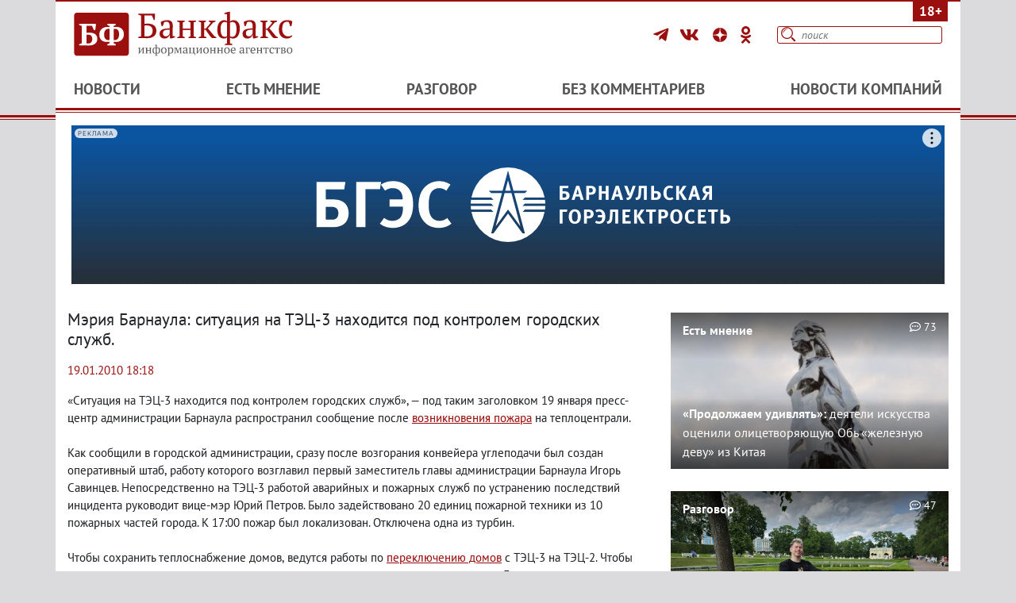

--- FILE ---
content_type: text/html; charset=UTF-8
request_url: https://www.bankfax.ru/news/65800/
body_size: 11309
content:
<!DOCTYPE html>
<html lang="ru"><head>
	<title>Мэрия Барнаула: ситуация на&nbsp;ТЭЦ-3 находится под контролем
городских служб. | Банкфакс 19 января, 2010</title>	<meta property="og:title" content="Мэрия Барнаула: ситуация на&amp;nbsp;ТЭЦ-3 находится под контролем
городских служб. | Банкфакс 19 января, 2010">
<meta property="og:site_name" content="Банкфакс">
<meta name="description" content="&quot;Ситуация на ТЭЦ-3 находится под контролем городских служб&quot;, -
под таким заголовком 19 января пресс-центр...">
<meta property="og:description" content="&quot;Ситуация на ТЭЦ-3 находится под контролем городских служб&quot;, -
под таким заголовком 19 января пресс-центр...">
<meta charset="UTF-8">
<meta name="keywords" content="Новости Алтайского края Республики Алтай Барнаула Информационный сайт Банкфакс">
<meta property="og:url" content="https://www.bankfax.ru/news/65800/">
<meta name="yandex-verification" content="62cf90609f2cf072">
<meta name="yandex-verification" content="7aa4e7e872791cb5">
<meta name="yandex-verification" content="62cf90609f2cf072">
<meta name="yandex-verification" content="62cf90609f2cf072">
<meta name="yandex-verification" content="4a4cb9f4bc480e46">
<meta name="yandex-verification" content="a74f989f0d5cd64a">
<meta name="yandex-verification" content="c3fa5da98183d3d8">
<meta name="yandex-verification" content="54ebbd917621f74e">
<meta name="yandex-verification" content="02408665c8091ba9">
<meta name="yandex-verification" content="ff5fef4edb321550">
<meta name="yandex-verification" content="639b59f89678705f">
<meta name="yandex-verification" content="ff5fef4edb321550">
<meta name="yandex-verification" content="02408665c8091ba9">
<meta name="yandex-verification" content="54ebbd917621f74e">
<meta name="pmail-verification" content="6d00b10590d0416493addf28bae0e703">
<meta name="google-site-verification" content="Y0dL8sXt3kZnCmgL9sni5lDr-E6MIpDtmdDCmiRBSOs">
<meta property="og:type" content="website">
<meta property="og:image" content="https://www.bankfax.ru/seopic/65800_20250504232632.jpg">
<meta property="og:image:type" content="image/jpeg">
<meta property="og:image:width" content="1320">
<meta property="og:image:height" content="693">
<meta property="og:alt" content="Мэрия Барнаула: ситуация на&amp;nbsp;ТЭЦ-3 находится под контролем
городских служб. | Банкфакс 19 января, 2010">
<meta property="vk:image" content="https://www.bankfax.ru/seopic/65800_20250504232632.jpg">
<meta name="Language" content="ru">
<meta property="og:locale" content="ru_RU">
<link href="//yandex.ru" rel="dns-prefetch">
<link href="https://yandex.ru/ads/system/context.js" rel="preload" as="script" crossorigin="anonymous">
<link href="https://www.bankfax.ru/news/65800/" rel="canonical">
<link href="/favicon.ico?v=1764918685" rel="shortcut icon">
<link href="/safari-pinned-tab.svg?v=1764918685" rel="mask-icon" color="#a00016">
<link type="image/png" href="/favicon-32x32.png?v=1764918685" rel="icon" sizes="32x32">
<link type="image/png" href="/favicon-16x16.png?v=1764918685" rel="icon" sizes="16x16">
<link href="https://www.bankfax.ru/seopic/65800_20250504232632.jpg" rel="image_src">
<link type="application/rss+xml" href="/rss.xml" rel="alternate">
<link href="/assets/f62804b7/dropit-1.1.1/dropit.css?r=1764918685" rel="stylesheet">
<link href="/assets/f62804b7/dropit.css?r=1764918685" rel="stylesheet">
<link href="/assets/cbd3f854/css/calendar.css?r=1764918685" rel="stylesheet">
<link href="/assets/f0734184/css/bootstrap.css?r=1764918685" rel="stylesheet">
<link href="/static/css/style_bankfax.css?r=1764918685" rel="stylesheet">
<link href="/static/css/style_lk.css?r=1764918685" rel="stylesheet">
<link href="/static/css/editor.css?r=1764918685" rel="stylesheet">
<link href="/static/fontawesome/css/all.css?r=1764918685" rel="stylesheet">
<link href="/static/js/libs/air-datepicker/css/datepicker.min.css?r=1764918685" rel="stylesheet">
<link href="/static/js/libs/lightgallery/css/lightgallery.min.css?r=1764918685" rel="stylesheet">
<link href="/static/js/spoiler/spoiler.css?r=1764918685" rel="stylesheet">
<script type="text/javascript" src="https://code.giraff.io/data/widget-bankfaxru.js" async></script>
<script src="https://yandex.ru/ads/system/context.js" crossorigin="anonymous" async></script>
<script src="/assets/797a368/jquery-1.9.1/jquery-1.9.1.js?r=1764918685"></script>
<script src="/assets/cbd3f854/js/calendar.js?r=1764918685"></script>
<script src="/assets/f0734184/js/bootstrap.bundle.js?r=1764918685"></script>
<script src="/static/js/bankfax.js?r=1764918685"></script>
<script src="/static/js/libs/air-datepicker/js/datepicker.min.js?r=1764918685"></script>
<script src="/static/js/libs/lightgallery/js/lightgallery-all.min.js?r=1764918685"></script>
<script src="/static/js/spoiler/spoiler.js?r=1764918685"></script>
<script src="/static/js/jquery.cookie.js?r=1764918685"></script>
<script src="/static/js/jquery/jquery-ui-sliderAccess.js?r=1764918685"></script>
<script src="/static/js/jquery/jquery.mousewheel.min.js?r=1764918685"></script>
<script>var news_id=65800;
window.yaContextCb = window.yaContextCb || [];
var REV = "1764918685";</script>	<meta name="csrf-param" content="_csrf_bankfax">
<meta name="csrf-token" content="Y_9N7cxieNKCrTuIVtp8BOgq0S_NFz9rj70i2wj_XdczuAqq9RcnkPfJTvIGjSNiux22GbRebBy-iW6WZZA3nA==">







    <meta name="Copyright" content="© 1994-2025, ИА Банкфакс">
    <meta name="robots" content="all">

    <meta name="viewport" content="width=device-width, initial-scale=1">

    <meta http-equiv="X-UA-Compatible" content="IE=edge">

	<link rel="icon" type="image/png" sizes="32x32" href="/favicon-32x32.png?v=M4Kn78A6Ej">
	<link rel="icon" type="image/png" sizes="16x16" href="/favicon-16x16.png?v=M4Kn78A6Ej">

    <link rel="manifest" href="/site.webmanifest?v=M4Kn78A6Ej">
    <meta name="msapplication-TileColor" content="#da532c">
    <meta name="theme-color" content="#ffffff">

    
	
    <script src="https://cdn.adfinity.pro/code/bankfax.ru/adfinity.js" async></script>



    <script>window.yaContextCb = window.yaContextCb || []</script>
    <script src="https://yandex.ru/ads/system/context.js" async></script>

    <link rel="search" type="application/opensearchdescription+xml" title="Банкфакс" href="/opensearch.xml">



	
	
    <script async src="https://widget.sparrow.ru/js/embed.js"></script>



    <script src="/static/js/init.js?1735014426"></script>

    <script src="/static/js/site.js?1735014426"></script>
    <script async src="https://jsn.24smi.net/smi.js"></script>


	
	<!--LiveInternet counter-->
	<script>
		new Image().src = "//counter.yadro.ru/hit?r" +
			escape(document.referrer) + ((typeof(screen) == "undefined") ? "" :
				";s" + screen.width + "*" + screen.height + "*" + (screen.colorDepth ?
					screen.colorDepth : screen.pixelDepth)) + ";u" + escape(document.URL) +
			";h" + escape(document.title.substring(0, 150)) +
			";" + Math.random();
	</script>
	<!--/LiveInternet-->

	<script src="/static/js/mobile-search.js"></script>


</head>

<body>
	

	<!-- 2021-11-02 -->
		
	<!-- Rating Mail.ru counter -->
	<script type="text/javascript">
		var _tmr = window._tmr || (window._tmr = []);
		_tmr.push({id: "3242409", type: "pageView", start: (new Date()).getTime()});
		(function (d, w, id) {
			if (d.getElementById(id)) return;
			var ts = d.createElement("script"); ts.type = "text/javascript"; ts.async = true; ts.id = id;
			ts.src = "https://top-fwz1.mail.ru/js/code.js";
			var f = function () {var s = d.getElementsByTagName("script")[0]; s.parentNode.insertBefore(ts, s);};
			if (w.opera == "[object Opera]") { d.addEventListener("DOMContentLoaded", f, false); } else { f(); }
		})(document, window, "topmailru-code");
	</script><noscript><div>
			<img src="https://top-fwz1.mail.ru/counter?id=3242409;js=na" style="border:0;position:absolute;left:-9999px;" alt="Top.Mail.Ru">
		</div></noscript>
	<!-- //Rating Mail.ru counter -->
	
	<!-- Yandex.Metrika counter -->
	<script type="text/javascript" >
		(function(m,e,t,r,i,k,a){m[i]=m[i]||function(){(m[i].a=m[i].a||[]).push(arguments)};
			m[i].l=1*new Date();
			for (var j = 0; j < document.scripts.length; j++) {if (document.scripts[j].src === r) { return; }}
			k=e.createElement(t),a=e.getElementsByTagName(t)[0],k.async=1,k.src=r,a.parentNode.insertBefore(k,a)})
		(window, document, "script", "https://mc.yandex.ru/metrika/tag.js", "ym");

		ym(19371544, "init", {
			clickmap:true,
			trackLinks:true,
			accurateTrackBounce:true
		});
	</script>
	<noscript><div><img src="https://mc.yandex.ru/watch/19371544" style="position:absolute; left:-9999px;" alt=""></div></noscript>
	<!-- /Yandex.Metrika counter -->

	
		<!-- Yandex.Metrika counter -->
	<script type="text/javascript" >
		(function(m,e,t,r,i,k,a){m[i]=m[i]||function(){(m[i].a=m[i].a||[]).push(arguments)};
			m[i].l=1*new Date();
			for (var j = 0; j < document.scripts.length; j++) {if (document.scripts[j].src === r) { return; }}
			k=e.createElement(t),a=e.getElementsByTagName(t)[0],k.async=1,k.src=r,a.parentNode.insertBefore(k,a)})
		(window, document, "script", "https://mc.yandex.ru/metrika/tag.js", "ym");

		ym(102098021, "init", {
			clickmap:true,
			trackLinks:true,
			accurateTrackBounce:true
		});
	</script>
	<noscript><div><img src="https://mc.yandex.ru/watch/102098021" style="position:absolute; left:-9999px;" alt=""></div></noscript>
	<!-- /Yandex.Metrika counter -->

	    <!-- 2021-11-02 -->

	
<header class="container">

	<div class="row align-items-center justify-content-left">
		<div class="adults">18+</div>
		<div class="col-9 col-sm-6 col-md-6 col-lg-4 py-2 mt-1" style="margin-bottom: 8px;">
			<a href="/" title="Информационное агентство &laquo;Банкфакс&raquo;">
				<img class="logo" src="/static/images/logo.svg" alt="Информационное агентство &laquo;Банкфакс&raquo;" height="60" width="280" style="margin-left: 6px;"></a>
		</div>
		<div class="col-12 col-sm-5 col-md-6 col-lg-8">
			<div class="d-flex justify-content-center justify-content-lg-end">
				<!--noindex-->
				<div class="social">

					<a href="https://t.me/bankfax_official" title="Telegram" rel="nofollow" target="_blank">
						<i class="fab fa-telegram-plane"></i>
					</a>

					<a href="https://vk.com/public53092312" title="ВКонтакте" rel="nofollow" target="_blank">
						<i class="fab fa-vk"></i>
					</a>

					<a href="https://zen.yandex.ru/bankfax" title="Дзен" rel="nofollow" target="_blank">
						<img src="/static/images/icon_zen.svg" height="18" width="18" style="margin-top: -6px;"
						     alt="Zen" loading="lazy">
					</a>




					<a href="https://ok.ru/smiwww.ban" title="Одноклассники" rel="nofollow" target="_blank">
						<i class="fab fa-odnoklassniki"></i>
					</a>


				</div>
				<!--noindex-->
				<div class="search">
					<form action="/search/" method="get">
						<input class="blurred" autocomplete="off" type="text" name="text" placeholder="поиск">
						<button type="submit" id="search_submit"></button>
					</form>
				</div>
			</div>
		</div>
	</div>
	<div class="row justify-content-center align-items-center">
		<div class="col col-md-12" id="header">
			<div class="top_menu">
				<a href="#" class="top_menu-trigger"></a>
				<ul>
					<li><a
							href="/news/">Новости</a></li>
					<li><a
							href="/opinions/">Есть мнение</a></li>
					<li><a
							href="/razgovor/">Разговор</a></li>
					<li><a
							href="/no_comment/">Без комментариев</a></li>
					<li><a
							href="/companies_news/">Новости компаний</a></li>
				</ul>
			</div>
		</div>
	</div>



























































	<div id="mobile-search-wrapper">
		<div class="mobile-search">
			<div class="text-search">
				<form action="/search/" method="get">
					<div class="text-search-wrap">
						<input autocomplete="off" type="text" name="text" placeholder="Поиск">
						<button type="submit" aria-label="Поиск"></button>
					</div>
				</form>
			</div>
			<div class="date-search" style="display: none;">
				<form>
					<div class="text-search-wrap">
						<input autocomplete="off" type="text" name="date" placeholder="Период">
						<button type="submit" aria-label="Поиск"></button>
					</div>
				</form>
			</div>
			<div class="switch">
				<button class="switch-date" aria-label="Текст/Дата"></button>
				<button class="switch-text" style="display: none;"></button>
			</div>
		</div>
	</div>

</header>
<!--/HEADER-->

	<div id="body_bg" class="container">

		<div class="row">
			<div class="col-12">
									
<!--AdFox START-->
<!--yandex_bankfaxnews-->
<!--Площадка: bankfax.ru / bankfax_2025 / 1-->
<!--Категория: <не задана>-->
<!--Тип баннера: universal-->

<div id="adfox_17448582414143740" class="ap ap-1"></div>
<script>
	window.yaContextCb.push(()=>{
		Ya.adfoxCode.create({
			ownerId: 706383,
			containerId: 'adfox_17448582414143740',
			params: {
				p1: 'dhgyb',
				p2: 'jddb'
			}
		})
	})
</script>



				
			</div>
		</div>

		

<div class="row">

	<!--div class="col-12 col-sm-12  col-md-8 col-lg-9 pr-lg-5 pr-md-3 pr-sm-0" style="order:0;order:0;"-->
	<div class="col-12 col-sm-12 col-md-8 col-lg-8">
		<script type="application/ld+json">
	{
		"@context": "https://schema.org",
		"@type": "BreadcrumbList",
		"itemListElement":
		[
			{
				"@type": "ListItem",
				"position": 1,
				"item":
				{
					"@id": "https://www.bankfax.ru",
					"name": "Банкфакс"
				}
			},
			{
				"@type": "ListItem",
				"position": 2,
				"item":
				{
					"@id": "https://www.bankfax.ru/news/",
					"name": "Новости"
				}
			},
			{
				"@type": "ListItem",
				"position": 3,
				"item":
				{
					"@id": "https://www.bankfax.ru/news/65800/",
					"name": "Мэрия Барнаула: ситуация на&amp;nbsp;ТЭЦ-3 находится под контролем
городских служб."
				}
			}
		]
	}
</script>




		<div class="block b-news" itemscope="" itemtype="http://schema.org/Article">


			<h1 itemprop="headline" class="item">Мэрия Барнаула: ситуация на&nbsp;ТЭЦ-3 находится под контролем
городских служб.</h1>
			<p class="datetime clear">
				<time itemprop="datePublished" class="date"
					  datetime="2010-01-19 18:18:00">
					19.01.2010 18:18				</time>
			</p>

						<div class="block_wrap">
				<div class="content" id="content" itemprop="articleBody">

					

					<div class="body">
						<p>&laquo;Ситуация на&nbsp;ТЭЦ-3 находится под контролем городских служб&raquo;,&nbsp;&mdash;
под таким заголовком 19&nbsp;января пресс-центр администрации Барнаула
распространил сообщение после <a href="/news/65791/"> возникновения пожара</a> на&nbsp;теплоцентрали.
<br><br> 
Как сообщили в&nbsp;городской администрации<span style="margin-right:-0.2em;">,</span><span style="margin-left:0.2em;"> </span>сразу после возгорания
конвейера углеподачи был создан оперативный штаб<span style="margin-right:-0.2em;">,</span><span style="margin-left:0.2em;"> </span>работу которого
возглавил первый заместитель главы администрации Барнаула Игорь
Савинцев. Непосредственно на&nbsp;ТЭЦ-3 работой аварийных и&nbsp;пожарных
служб по&nbsp;устранению последствий инцидента руководит вице-мэр Юрий
Петров. Было задействовано 20 единиц пожарной техники из&nbsp;10
пожарных частей города. К&nbsp;17:00 пожар был локализован. Отключена
одна из&nbsp;турбин.
<br><br> 
Чтобы сохранить теплоснабжение домов<span style="margin-right:-0.2em;">,</span><span style="margin-left:0.2em;"> </span>ведутся работы по <a href="/news/65799/"> переключению домов</a> с&nbsp;ТЭЦ-3 на&nbsp;ТЭЦ-2. Чтобы
максимально сохранить тепло<span style="margin-right:-0.2em;">,</span><span style="margin-left:0.2em;"> </span>пришлось <a href="/news/65797/"> ввести ограничения по&nbsp;электроэнергии</a> в&nbsp;Ленинском<span style="margin-right:-0.2em;">,</span><span style="margin-left:0.2em;"> </span>Индустриальном<span style="margin-right:-0.2em;">,</span><span style="margin-left:0.2em;"> </span>Центральном районах города. В&nbsp;настоящее время<span style="margin-right:-0.2em;">,</span><span style="margin-left:0.2em;"> </span>по&nbsp;словам первого заместителя главы
администрации города Игоря Савинцева<span style="margin-right:-0.2em;">,</span><span style="margin-left:0.2em;"> </span>ведется переключение части
потребителей на&nbsp;газо-турбинную ТЭЦ<span style="margin-right:-0.2em;">,</span><span style="margin-left:0.2em;"> </span>которая к&nbsp;19:00 начнет
выдавать электроэнергию. В&nbsp;первую очередь электроэнергия будет
подаваться на&nbsp;объекты жизнеобеспечения: котельные<span style="margin-right:-0.2em;">,</span><span style="margin-left:0.2em;"> </span>медицинские
учреждения<span style="margin-right:-0.2em;">,</span><span style="margin-left:0.2em;"> </span>&laquo;Водоканал&raquo; и т.д.
<br><br> 
Работники ТЭЦ-3 и&nbsp;ТЭЦ-2<span style="margin-right:-0.2em;">,</span><span style="margin-left:0.2em;"> </span>барнаульской теплоэнергоцентрали,
Горэлектросети<span style="margin-right:-0.2em;">,</span><span style="margin-left:0.2em;"> </span>аварийных служб переведены на&nbsp;круглосуточный
режим работы&nbsp;&mdash; также<span style="margin-right:-0.2em;">,</span><span style="margin-left:0.2em;"> </span>как работники комитета по&nbsp;топливу и&nbsp;энергетики<span style="margin-right:-0.2em;">,</span><span style="margin-left:0.2em;"> </span>комитета по&nbsp;жилищно-коммунальному хозяйству городской
и&nbsp;районных администраций. В&nbsp;ночное время работу по&nbsp;устранению
аварии будет координировать штаб. Полностью тепло- и&nbsp;энергоснабжение в&nbsp;Барнауле планируется восстановить в&nbsp;течение
суток.
<br><br></p>					</div>
																				
					
					<div class="b-sign_origin">
				</div>

									</div>

				
	
	<div class="b-currently_reading">
		<div class="hdr">Сейчас читают</div>
		<ul>
											<li>
					<a href="https://www.bankfax.ru/news/164504/">
						Новый терминал барнаульского аэропорта планируют открыть в начале 2026 года					</a>
				</li>
											<li>
					<a href="https://www.bankfax.ru/news/164472/">
						В Алтайском крае «забраковали» подрядчика за срыв ремонта школы почти за 198 млн рублей					</a>
				</li>
											<li>
					<a href="https://www.bankfax.ru/no_comment/164496/">
						Премия «Престиж-Алтай 2025» в лицах					</a>
				</li>
									</ul>
	</div>

				
<div class="soc_yandex">
	<div class="ya-share2"
		 data-curtain
		 data-color-scheme="whiteblack"
		 		 		 		 		 data-services="vkontakte,odnoklassniki,telegram,whatsapp">
	</div>
</div>

					<div class="b-comments">
		
<form action="/comments/add" method="post" id="comment-form">
	<input type="hidden" id="id_news" value="65800">
	<input type="hidden" id="parent" name="parent" value="">
	<div style="display:flex;justify-content:space-between;">
		<input type="text" name="name" placeholder="Имя" style="flex-basis:85%;flex-grow:5;">
	</div>
	<div class="quote">
		<div class="hdr">Цитата:</div>
		<textarea name="quote" readonly></textarea>
	</div>
	<textarea name="comment" id="comment-textarea" class="comment" maxlength="2000"
			  placeholder="Оставьте комментарий..."></textarea>
	<div class="errors"></div>
	<p style="margin-bottom: 8px;color: #555;text-align:right;">Администрация сайта призывает пользователей
		соблюдать <a
			href="/rules/">правила комментирования</a></p>
	<div class="red_button_158" style="text-align: left;">
		<button type="submit" name="sendcomm">Добавить комментарий</button>
	</div>
</form>
		<div class="red_button_158">
			<button class="open_comm_window" data-comment-id="" data-parent-id="" data-news-id="65800" data-blockquote="">
				Оставить комментарий
			</button>
			<div class="comment_form_holder" data-comment-id="0"></div>
		</div>
		<a id="comments"></a>
		<div class="comments_field">
			<div class="cf_win">
				<div class="what_in">
					<span class="comm" id="comments_quantity">
						Комментариев 6					</span>
				</div>
			</div>
																	
<div class="comm_item indent_1" id="157214" data-comment_id="157214">
	<div class="avatar">
		<!--img src="https://www.bankfax.ru/static/emoji3/4.png" loading="lazy" /-->
		<img loading="lazy" src="/static/emoji3/5.png" loading="lazy" data-nick="Русский" data-create_at="2010-01-19 18:47:00" data-timestamp="1263905220" alt="avatar">
	</div>
	<div class="ci_text">
		<span class="ci_name">Русский</span>
		<p class="ci_date">19.01.2010 18:47</p>
		<div class="ci_comm">
											А этот ШТАБ будет распространять листовки про воровского мэра???<br />
 									</div>
	</div>
			<div class="comments_replay_button red_button_158" >
			<button class="replay"
					data-comment-id="157214"
					data-parent-id = "0"
					data-news-id = "65800">Ответить</button>
		</div>
		<div class="comment_form_holder" data-comment-id="157214"></div>
		<div class="votes" data-comment-id="157214">
			<span class="score vote up" data-rating="positive">
				<i class="fas fa-thumbs-up"></i>
				<span style="color: #E0E0E0;"> | </span>
				<span data-rating-role="value">0</span>
			</span>
			<span class="score vote down" data-rating="negative">
				<i class="fas fa-thumbs-down"></i>
				<span style="color: #E0E0E0;"> | </span>
				<span data-rating-role="value">0</span>
			</span>
		</div>
	</div>
																					
<div class="comm_item indent_1" id="157216" data-comment_id="157216">
	<div class="avatar">
		<!--img src="https://www.bankfax.ru/static/emoji3/4.png" loading="lazy" /-->
		<img loading="lazy" src="/static/emoji3/9.png" loading="lazy" data-nick="Immortal" data-create_at="2010-01-19 18:59:00" data-timestamp="1263905940" alt="avatar">
	</div>
	<div class="ci_text">
		<span class="ci_name">Immortal</span>
		<p class="ci_date">19.01.2010 18:59</p>
		<div class="ci_comm">
											ситуация на ТЭЦ-3 находится под контролем городских служб - Вот потому и плохо									</div>
	</div>
			<div class="comments_replay_button red_button_158" >
			<button class="replay"
					data-comment-id="157216"
					data-parent-id = "0"
					data-news-id = "65800">Ответить</button>
		</div>
		<div class="comment_form_holder" data-comment-id="157216"></div>
		<div class="votes" data-comment-id="157216">
			<span class="score vote up" data-rating="positive">
				<i class="fas fa-thumbs-up"></i>
				<span style="color: #E0E0E0;"> | </span>
				<span data-rating-role="value">0</span>
			</span>
			<span class="score vote down" data-rating="negative">
				<i class="fas fa-thumbs-down"></i>
				<span style="color: #E0E0E0;"> | </span>
				<span data-rating-role="value">0</span>
			</span>
		</div>
	</div>
																					
<div class="comm_item indent_1" id="157222" data-comment_id="157222">
	<div class="avatar">
		<!--img src="https://www.bankfax.ru/static/emoji3/4.png" loading="lazy" /-->
		<img loading="lazy" src="/static/emoji3/16.png" loading="lazy" data-nick="Двум предыдущим комментаторам" data-create_at="2010-01-19 19:43:00" data-timestamp="1263908580" alt="avatar">
	</div>
	<div class="ci_text">
		<span class="ci_name">Двум предыдущим комментаторам</span>
		<p class="ci_date">19.01.2010 19:43</p>
		<div class="ci_comm">
											Артемий, ты исписался...									</div>
	</div>
			<div class="comments_replay_button red_button_158" >
			<button class="replay"
					data-comment-id="157222"
					data-parent-id = "0"
					data-news-id = "65800">Ответить</button>
		</div>
		<div class="comment_form_holder" data-comment-id="157222"></div>
		<div class="votes" data-comment-id="157222">
			<span class="score vote up" data-rating="positive">
				<i class="fas fa-thumbs-up"></i>
				<span style="color: #E0E0E0;"> | </span>
				<span data-rating-role="value">0</span>
			</span>
			<span class="score vote down" data-rating="negative">
				<i class="fas fa-thumbs-down"></i>
				<span style="color: #E0E0E0;"> | </span>
				<span data-rating-role="value">0</span>
			</span>
		</div>
	</div>
																					
<div class="comm_item indent_1" id="157234" data-comment_id="157234">
	<div class="avatar">
		<!--img src="https://www.bankfax.ru/static/emoji3/4.png" loading="lazy" /-->
		<img loading="lazy" src="/static/emoji3/13.png" loading="lazy" data-nick="Alfa" data-create_at="2010-01-19 21:04:00" data-timestamp="1263913440" alt="avatar">
	</div>
	<div class="ci_text">
		<span class="ci_name">Alfa</span>
		<p class="ci_date">19.01.2010 21:04</p>
		<div class="ci_comm">
											Что то я не поняла! А почему скрывается что на Власихе полное отключение электроэнергии с 16.00??? Люди остались без воды, света и тепла! Совок всегда скрывал и скрывает всю информацию!!! Ничего не изменилось!									</div>
	</div>
			<div class="comments_replay_button red_button_158" >
			<button class="replay"
					data-comment-id="157234"
					data-parent-id = "0"
					data-news-id = "65800">Ответить</button>
		</div>
		<div class="comment_form_holder" data-comment-id="157234"></div>
		<div class="votes" data-comment-id="157234">
			<span class="score vote up" data-rating="positive">
				<i class="fas fa-thumbs-up"></i>
				<span style="color: #E0E0E0;"> | </span>
				<span data-rating-role="value">0</span>
			</span>
			<span class="score vote down" data-rating="negative">
				<i class="fas fa-thumbs-down"></i>
				<span style="color: #E0E0E0;"> | </span>
				<span data-rating-role="value">0</span>
			</span>
		</div>
	</div>
																					
<div class="comm_item indent_1" id="157262" data-comment_id="157262">
	<div class="avatar">
		<!--img src="https://www.bankfax.ru/static/emoji3/4.png" loading="lazy" /-->
		<img loading="lazy" src="/static/emoji3/14.png" loading="lazy" data-nick="Очевидец" data-create_at="2010-01-20 06:00:00" data-timestamp="1263945600" alt="avatar">
	</div>
	<div class="ci_text">
		<span class="ci_name">Очевидец</span>
		<p class="ci_date">20.01.2010 06:00</p>
		<div class="ci_comm">
											Ну вот, благодаря аварии газотурбинку наконец-то на полную мощность задействовали..									</div>
	</div>
			<div class="comments_replay_button red_button_158" >
			<button class="replay"
					data-comment-id="157262"
					data-parent-id = "0"
					data-news-id = "65800">Ответить</button>
		</div>
		<div class="comment_form_holder" data-comment-id="157262"></div>
		<div class="votes" data-comment-id="157262">
			<span class="score vote up" data-rating="positive">
				<i class="fas fa-thumbs-up"></i>
				<span style="color: #E0E0E0;"> | </span>
				<span data-rating-role="value">0</span>
			</span>
			<span class="score vote down" data-rating="negative">
				<i class="fas fa-thumbs-down"></i>
				<span style="color: #E0E0E0;"> | </span>
				<span data-rating-role="value">0</span>
			</span>
		</div>
	</div>
																					
<div class="comm_item indent_1" id="157264" data-comment_id="157264">
	<div class="avatar">
		<!--img src="https://www.bankfax.ru/static/emoji3/4.png" loading="lazy" /-->
		<img loading="lazy" src="/static/emoji3/13.png" loading="lazy" data-nick="Сергей" data-create_at="2010-01-20 08:56:00" data-timestamp="1263956160" alt="avatar">
	</div>
	<div class="ci_text">
		<span class="ci_name">Сергей</span>
		<p class="ci_date">20.01.2010 08:56</p>
		<div class="ci_comm">
											Ну пуст хоть город отдохнет от сажи и других твердых веществ, выпадаемых после сжигания угля. ТЭЦ-3 по максимкму загрузила газовые котлы, ГТ-ТЭЦ (газовая) загрузили по максимуму. Нет худо без добра									</div>
	</div>
			<div class="comments_replay_button red_button_158" >
			<button class="replay"
					data-comment-id="157264"
					data-parent-id = "0"
					data-news-id = "65800">Ответить</button>
		</div>
		<div class="comment_form_holder" data-comment-id="157264"></div>
		<div class="votes" data-comment-id="157264">
			<span class="score vote up" data-rating="positive">
				<i class="fas fa-thumbs-up"></i>
				<span style="color: #E0E0E0;"> | </span>
				<span data-rating-role="value">0</span>
			</span>
			<span class="score vote down" data-rating="negative">
				<i class="fas fa-thumbs-down"></i>
				<span style="color: #E0E0E0;"> | </span>
				<span data-rating-role="value">0</span>
			</span>
		</div>
	</div>
									</div>
	</div>



				
<div id="grf_bankfaxru_2"></div>

				<button onclick="topFunction()" class="top-btn" title="Go to top">↑</button>

				<!--hr id="the_end"-->
			</div>
		</div>


	</div>
	
<!-- div class="col-12 col-sm-12 col-md-3 col-lg-3 pl-lg-1" style="padding-left: 16px !important;"-->
<div class="col-12 col-sm-12   col-md-4 col-lg-4 b-sidebar" style="">
	<div class="block">
		
	<div class="b-opinions">
		<a href="/opinions/164390/">
			<div class="rubric">Есть мнение</div>
			<img loading="lazy" src="https://www.bankfax.ru/picture/40099/533x300.jpg" width="350" height="197" alt="Есть мнение">

			<div class="title">
				<strong>«Продолжаем удивлять»:</strong>  деятели искусства оценили олицетворяющую Обь «железную деву» из Китая			</div>
			<span class="what_in"><i class="far fa-comment-dots"></i>&nbsp;73</span>
		</a>
	</div>
	</div>

	<div class="block">
		

	<div class="b-razgovor">
		<a href="/razgovor/164124/">
			<div class="rubric">Разговор</div>
			<img loading="lazy"
				src="https://www.bankfax.ru/picture/39756/533x300.jpg"
				 width="350" height="197" alt="Разговор">

			<div class="title">
									<p class="bloger_name">Михаил Пугачев</p>
													<p class="bloger_status">Общественник, путешественник, инвалид с ДЦП</p>
								<p>«Надо, чтобы чиновники представляли себя на месте людей»</p>
			</div>
			<span class="what_in"><i class="far fa-comment-dots"></i>&nbsp;47</span>
		</a>
	</div>
	</div>

	<div class="block">
		<div class="b-news_type">
	<div class="block_h "
		 data-quantity="15">
		<a href="/news/">Новости</a>

					<ul class="dropit calendar">
				<li>
					<a class="button" href="#">
						<i class="switch-date far fa-calendar-alt" aria-hidden="true" data-toggle="dropdown"></i>
					</a>

					<ul class="nav" style="display: none;">
						<li>
							<div class="widget calendar">
	<div id="calendar"></div>
</div>
						</li>
					</ul>
				</li>
			</ul>
			</div>
	<div class="block_wrap">
		<div class="news_day">
																<div class="news_date">
						<div>05.12.2025</div>
					</div>
								<div class="news_item">
	<div class="news_i_h">
						<a href="/news/164506/">Порядка 500 машин спецтехники очищают дороги Алтайского края от снега</a><span class="what_in"></span>
	</div>
	<div class="news_i_time">18:03</div>
</div>
																			<div class="news_item">
	<div class="news_i_h">
						<a href="/news/164505/">Алтайский мед получил награды Всероссийского конкурса</a><span class="what_in"></span>
	</div>
	<div class="news_i_time">17:31</div>
</div>
																			<div class="news_item">
	<div class="news_i_h">
						<a href="/news/164504/">Новый терминал барнаульского аэропорта планируют открыть в начале 2026 года</a><span class="what_in"><i class="far fa-comment-dots"></i>&nbsp;3</span>
	</div>
	<div class="news_i_time">16:47</div>
</div>
																			<div class="news_item">
	<div class="news_i_h">
						<a href="/news/164501/">Алтайский край накроют снегопады и метели</a><span class="what_in"></span>
	</div>
	<div class="news_i_time">16:01</div>
</div>
																			<div class="news_item">
	<div class="news_i_h">
						<a href="/news/164503/">Несостоявшийся создатель «команды» террористов из Алтайского края получил 12 лет «строгача»</a><span class="what_in"><i class="far fa-comment-dots"></i>&nbsp;1</span>
	</div>
	<div class="news_i_time">15:23</div>
</div>
																			<div class="news_item">
	<div class="news_i_h">
							<span style="color: #9b0f0f; margin-right: 8px;">
				<i class="fa fa-exclamation-circle fa-lg" aria-hidden="true"></i>
			</span>
				<a href="/povestka/164502/">Расходы бюджета Барнаула в 2026 году увеличили более чем на 13  %</a><span class="what_in"><i class="far fa-comment-dots"></i>&nbsp;2</span>
	</div>
	<div class="news_i_time">14:43</div>
</div>
																			<div class="news_item">
	<div class="news_i_h">
						<a href="/news/164499/">Застройщик показал, каким будет комплекс на месте «Колизея» в Барнауле</a><span class="what_in"><i class="far fa-comment-dots"></i>&nbsp;10</span>
	</div>
	<div class="news_i_time">14:01</div>
</div>
																			<div class="news_item">
	<div class="news_i_h">
						<a href="/news/164500/">Бизнес-омбудсмена Алтайского края выдвинули на второй срок</a><span class="what_in"><i class="far fa-comment-dots"></i>&nbsp;10</span>
	</div>
	<div class="news_i_time">13:22</div>
</div>
																			<div class="news_item">
	<div class="news_i_h">
						<a href="/news/164498/">Еще в двух муниципалитетах Алтайского края установили карантин из-за бешенства</a><span class="what_in"><i class="far fa-comment-dots"></i>&nbsp;1</span>
	</div>
	<div class="news_i_time">12:40</div>
</div>
																						
<!--AdFox START-->
<!--yandex_bankfaxnews-->
<!--Площадка: bankfax.ru / bankfax_2025 / 4-->
<!--Категория: <не задана>-->
<!--Тип баннера: universal-->
<div id="adfox_17448588838882740" class="ap ap-4"></div>
<script>
	window.yaContextCb.push(()=>{
		Ya.adfoxCode.create({
			ownerId: 706383,
			containerId: 'adfox_17448588838882740',
			params: {
				p1: 'dhgyf',
				p2: 'jddb'
			}
		})
	})
</script>
																	<div class="news_item">
	<div class="news_i_h">
						<a href="/news/164497/">В Барнауле арестовали более 50 автомобилей должников</a><span class="what_in"><i class="far fa-comment-dots"></i>&nbsp;7</span>
	</div>
	<div class="news_i_time">12:08</div>
</div>
																			<div class="news_item">
	<div class="news_i_h">
					<div class="news_highlight_nc">NO COMMENT</div>
						<a href="/no_comment/164496/">Премия «Престиж-Алтай 2025» в лицах</a><span class="what_in"><i class="far fa-comment-dots"></i>&nbsp;17</span>
	</div>
	<div class="news_i_time">11:34</div>
</div>
																			<div class="news_item">
	<div class="news_i_h">
						<a href="/news/164495/">В Алтайском крае прокуратура защитила права родителей погибшего бойца СВО</a><span class="what_in"><i class="far fa-comment-dots"></i>&nbsp;1</span>
	</div>
	<div class="news_i_time">11:00</div>
</div>
																			<div class="news_item">
	<div class="news_i_h">
							<span style="color: #9b0f0f; margin-right: 8px;">
				<i class="fa fa-exclamation-circle fa-lg" aria-hidden="true"></i>
			</span>
				<a href="/povestka/164425/">«Неправильный» свидетель: участковый попал на скамью подсудимых после показаний против коллеги на Алтае</a><span class="what_in"><i class="far fa-comment-dots"></i>&nbsp;12</span>
	</div>
	<div class="news_i_time">10:25</div>
</div>
																			<div class="news_item">
	<div class="news_i_h">
						<a href="/news/164494/">Начальницу миграционного отдела МВД в Республике Алтая обвиняют в незаконной помощи нелегалам</a><span class="what_in"><i class="far fa-comment-dots"></i>&nbsp;2&nbsp;|&nbsp;<i class="fas fa-play-circle"></i></span>
	</div>
	<div class="news_i_time">09:48</div>
</div>
																
<!--AdFox START-->
<!--yandex_bankfaxnews-->
<!--Площадка: bankfax.ru / bankfax_2025 / 4.1-->
<!--Категория: <не задана>-->
<!--Тип баннера: universal-->
<div id="adfox_17515326210117740" class="ap ap-4"></div>
<script>
	window.yaContextCb.push(()=>{
		Ya.adfoxCode.create({
			ownerId: 706383,
			containerId: 'adfox_17515326210117740',
			params: {
				p1: 'dikzy',
				p2: 'jddb'
			}
		})
	})
</script>
												<div class="news_item">
	<div class="news_i_h">
						<a href="/news/164491/">Объявлены имена победителей премии «Престиж-Алтай 2025»</a><span class="what_in"></span>
	</div>
	<div class="news_i_time">09:12</div>
</div>
									</div>
	</div>
	<div id="morenews" class="morenews"><a href="/news/">Все новости</a></div>
</div>
<br>



	</div>
</div>

</div>
	</div>


<!--FOOTER-->
<footer class="container-fluid position-relative">
	<div class="container">
		<div class="row py-3" id="footer">
			<div class="col col-md-12 footer_center" itemscope itemtype="http://schema.org/Organization">
				<meta itemprop="name" content="Информационное агентство Банкфакс">
				<div class="adults_phone rounded">18+</div>
				<div class="social_footer">
					<a href="https://t.me/bankfax_official" title="Telegram" rel="noreferrer" target="_blank"><img
							src="/static/images/icon_tg.png" height="21" width="21" alt="Telegram"
							loading="lazy"></a>
					<a href="https://vk.com/public53092312" title="Вконтакте" rel="noreferrer" target="_blank"><img
							src="/static/images/icon-vk.svg" height="21" width="21" alt="Вконтакте"
							loading="lazy"></a>
					<!--                        <a href="https://www.facebook.com/Редакция-Банкфакс-1653296098287895/" title="Facebook"
												rel="noreferrer" target="_blank"><img src="/static/images/icon_fb.svg" width="21"
													height="21" alt="facebook" loading="lazy"></a> -->
					<!--                        <a href="https://zen.yandex.ru/bankfax" title="Дзен" rel="noreferrer" target="_blank"><img
													src="/static/images/icon_yz.svg" height="21" width="21" alt="zen"
													loading="lazy"></a> -->
					<a href="https://zen.yandex.ru/bankfax" title="Дзен" rel="noreferrer" target="_blank">
						<img src="/static/images/icon_zen.svg" height="20" width="20"  alt="Zen" loading="lazy">

					</a>
					<!--                        <a href="https://www.instagram.com/bankfax/" title="Instagram" rel="noreferrer"
												target="_blank"><img src="/static/images/icon_ig.svg" height="21" width="21"
													alt="Instagram" loading="lazy"></a> -->
					<!--a href="https://www.youtube.com/channel/UChyBRltB27qV4DyoycLpI9Q" title="YouTube"
					   rel="noreferrer" target="_blank"><img src="/static/images/icon_yt.svg" height="21"
					                                         width="21" alt="YouTube" loading="lazy"></a-->
					<a href="https://ok.ru/smiwww.ban" title="Odnoklassniki" rel="noreferrer" target="_blank"><img
							src="/static/images/icon_ok.svg" height="21" width="21" alt="Odnoklassniki"
							loading="lazy"></a>
					<!--a href="http://twitter.com/BankfaxRU" title="Твиттер" rel="noreferrer" target="_blank"><img
							src="/static/images/icon-tw.svg" height="21" width="21" alt="Твиттер"
							loading="lazy"></a-->
					<!--            <a href="/rss.xml" title="RSS" rel="noreferrer" target="_blank"><img src="/static/images/icon_rss_2.png" alt="RSS"></a> -->
				</div>


				<p itemprop="address" itemscope itemtype="https://schema.org/PostalAddress">Информационное агентство <span itemprop="name">«Банкфакс»</span>. Тел. <span itemprop="telephone">+7 960-945-96-96</span>. <span itemprop="postalCode">656056</span> <span itemprop="addressLocality">Алтайский край, г. Барнаул</span>, <span itemprop="streetAddress">ул. Короленко, 51, оф. 101</span>. E-mail: <a href="mailto:bankfaxnews@yandex.ru" itemprop="email">bankfaxnews@yandex.ru</a></p>
				<p>При использовании материалов сайта ссылка (в Интернете - гиперссылка) на сайт www.bankfax.ru обязательна, если не заявлено однозначно, что авторские права принадлежат третьим лицам. Фотографии, рисунки, карты, аудио- видеофрагменты и графика могут использоваться только при согласовании с редакцией ИА «Банкфакс».</p>

				<p>"На информационном ресурсе применяются рекомендательные технологии (информационные технологии предоставления информации на основе сбора, систематизации и анализа сведений, относящихся к предпочтениям пользователей сети "Интернет", находящихся на территории Российской Федерации)".</p>
				<p><a href="/vyhod/">Выходные данные</a>&nbsp;&bull;
					<a href="/terms/">Условия использования материалов сайта</a>&nbsp;&bull;
					<a href="/rules/">Правила комментирования</a>&nbsp;&bull;
					<a href="/recommend/">Правила применения рекомендательных технологий</a>&nbsp;&bull;
					<a href="/advertising/">Реклама на сайте</a>
				</p>
				<p>Copyright &copy; 1994-2025 &laquo;БАНКФАКС&raquo;</p>
			</div>
		</div>
	</div>
	<!--/FOOTER-->
</footer>



<script src="https://yastatic.net/share2/share.js" async="async"></script>
<script src="/assets/3d5531d3/js/jquery.cookie.js?r=1764918685"></script>
<script src="/assets/42e9788e/js/comments.js?r=1764918685"></script>
<script src="/assets/f62804b7/dropit-1.1.1/dropit.js?r=1764918685"></script>
<script src="/assets/f62804b7/dropit.js?r=1764918685"></script>
<script>jQuery(function ($) {
$('#calendar').calendar({
	lang: 'ru',
	initDate: '2025-12-06',
	todayDate: '2025-12-06',
	width: '100%'
});
$('#calendar').on('select', function (e, date) {  /** @var Date date */
	console.log('calendar select: ' + date.getFullYear() + '-' + date.getMonth() + '-' + date.getDate());
	window.location.href = '/calendar/' + date.getFullYear() + '/' + (date.getMonth()+1) + '/'+  date.getDate() + '/' ;
}).on('month_prev', function (e, date) {  /** @var Date date */
	console.log('calendar month_prev: ' + date.getFullYear() + '-' + date.getMonth() + '-' + date.getDate());
    getMonthInfo(date, '#calendar');
}).on('month_next', function (e, date) {  /** @var Date date */
	console.log('calendar month_next: ' + date.getFullYear() + '-' + date.getMonth() + '-' + date.getDate());
    getMonthInfo(date, '#calendar');
}).on('year_prev', function (e, date) {  /** @var Date date */
	console.log('calendar year_prev: ' + date.getFullYear() + '-' + date.getMonth() + '-' + date.getDate());
    getMonthInfo(date, '#calendar');
}).on('year_next', function (e, date) {  /** @var Date date */
	console.log('calendar year_next: ' + date.getFullYear() + '-' + date.getMonth() + '-' + date.getDate());
    getMonthInfo(date, '#calendar');
}).on('ready', function (e, date) {  /** @var Date date */
	console.log('calendar ready: ' + date.getFullYear() + '-' + date.getMonth() + '-' + date.getDate());
    getMonthInfo(date, '#calendar');
});
});</script></body>

</html>


--- FILE ---
content_type: text/css
request_url: https://www.bankfax.ru/assets/f62804b7/dropit.css?r=1764918685
body_size: -44
content:
.nav .widget.calendar {
	margin-top: 16px;
}


--- FILE ---
content_type: text/css
request_url: https://www.bankfax.ru/assets/cbd3f854/css/calendar.css?r=1764918685
body_size: 291
content:
.bankfax_calendar {
  width: 100%;
  font-size: 16px;
  height: 200px;
  line-height: 0.5em;
  text-align: center;
}
.bankfax_calendar thead tr.month {
  color: #555;
}
.bankfax_calendar thead tr.month td {
  font-size: 1.3em;
  text-transform: uppercase;
  padding: 0 0 10px;
  font-weight: 500;
}
.bankfax_calendar thead tr.month td.prev,
.bankfax_calendar thead tr.month td.next {
  display: inline-block;
  cursor: pointer;
}
.bankfax_calendar thead tr.month td.prev:hover,
.bankfax_calendar thead tr.month td.next:hover {
  color: #9b0f0f;
}
.bankfax_calendar tbody {
  color: #212529;
}
.bankfax_calendar tbody tr.weekday_title {
  text-transform: uppercase;
  font-weight: bold;
}
.bankfax_calendar tbody td {
  padding: 10px;
  cursor: default;
}
.bankfax_calendar tbody td:empty {
  display: none;
}
.bankfax_calendar tbody td.empty {
  border: transparent;
}
.bankfax_calendar tbody td.selected {
  font-weight: bold;
}
.bankfax_calendar tbody td.idle {
  opacity: 0.4;
  cursor: default;
}
.bankfax_calendar tbody td[day-active="true"] {
  cursor: pointer;
  text-decoration: underline;
}
.bankfax_calendar tbody td[day-off="true"] {
  color: #ec3737;
}


--- FILE ---
content_type: text/css
request_url: https://www.bankfax.ru/static/css/style_bankfax.css?r=1764918685
body_size: 13193
content:
@font-face {
  font-family: 'PT Sans';
  font-style: italic;
  font-weight: 400;
  font-display: swap;
  src: url(https://fonts.gstatic.com/s/ptsans/v18/jizYRExUiTo99u79D0eEwA.ttf) format('truetype');
}
@font-face {
  font-family: 'PT Sans';
  font-style: italic;
  font-weight: 700;
  font-display: swap;
  src: url(https://fonts.gstatic.com/s/ptsans/v18/jizdRExUiTo99u79D0e8fOytKA.ttf) format('truetype');
}
@font-face {
  font-family: 'PT Sans';
  font-style: normal;
  font-weight: 400;
  font-display: swap;
  src: url(https://fonts.gstatic.com/s/ptsans/v18/jizaRExUiTo99u79P0U.ttf) format('truetype');
}
@font-face {
  font-family: 'PT Sans';
  font-style: normal;
  font-weight: 700;
  font-display: swap;
  src: url(https://fonts.gstatic.com/s/ptsans/v18/jizfRExUiTo99u79B_mh4Ok.ttf) format('truetype');
}
.ap {
  display: block;
  margin: 0 auto 16px auto;
  /*&:empty {
		margin: 0;
		display: none;
	}*/
}
.ap.ap-1 {
  width: 100%;
  height: 200px;
  max-width: 1100px;
  aspect-ratio: 1100 / 200;
  margin-top: 16px;
}
.ap.ap-2_1,
.ap.ap-2_2 {
  width: 100%;
  max-width: 300px;
  height: 150px;
  aspect-ratio: 300 / 150;
}
.ap.ap-3 {
  width: 100%;
  max-width: 430px;
  height: 220px;
  aspect-ratio: 430 / 220;
}
.ap.ap-4 {
  width: 100%;
  max-width: 300px;
  height: 300px;
  aspect-ratio: 300 / 300;
}
* {
  font-size: 100%;
  -webkit-font-smoothing: antialiased;
  -moz-osx-font-smoothing: grayscale;
  text-rendering: optimizeLegibility;
  font-smoothing: antialiased;
}
@font-face {
  font-display: swap;
}
html,
body {
  height: 100%;
  font-family: 'PT Sans', sans-serif;
  -webkit-font-smoothing: antialiased;
  -moz-osx-font-smoothing: grayscale;
  text-rendering: optimizeLegibility;
  font-smoothing: antialiased;
  /*  text-shadow: 1px 1px 1px rgba(0, 0, 0, 0.004) !important; */
  font-display: swap;
  font-smooth: always;
  font-kerning: auto;
  font-optical-sizing: auto;
}
::-webkit-scrollbar {
  width: 8px;
  height: 0;
}
::-webkit-scrollbar-thumb {
  background: #9b0f0f;
  border-radius: 0;
}
::-webkit-scrollbar-track {
  background-color: #f1f1f1;
}
body {
  margin: 0;
  padding: 0;
  background: #dbdbdd url('../images/body_topline.gif') left 145px repeat-x;
  text-align: center;
}
a {
  outline: none;
}
a img {
  border: 0;
  outline: none;
}
p,
form,
div,
ul,
li,
ol {
  margin: 0;
  padding: 0;
}
input,
textarea,
select {
  padding: 1px 5px;
  font-family: "PT Sans", Tahoma, "Geneva CY", sans-serif;
  font-style: italic;
  color: #555;
  font-size: 14px;
  max-width: 100%;
}
textarea:focus {
  box-shadow: 0 0 8px 2px rgba(0, 0, 0, 0.2);
  outline: 0;
}
textarea {
  resize: none;
}
hr {
  border: 0;
  border-top: 1px solid #ccc;
}
.add_button {
  position: fixed;
  right: 0;
  top: 50%;
  margin: -177px 0 0 0;
  z-index: 999;
}
.add_button a {
  display: block;
  width: 28px;
  height: 170px;
  cursor: pointer;
}
.add_button .add_bookmarks {
  background: url('../images/add_bookmarks.png') no-repeat;
  margin: 0 0 10px 0;
}
.add_button .add_yandex {
  background: url('../images/add_yandex.png') no-repeat;
}
.modal_mask_auth {
  background: url('../images/fff.png') repeat;
  width: 100%;
  height: 100%;
  left: 0;
  top: 0;
  position: fixed;
  z-index: 1000;
  font-weight: bold;
  font-family: "PT Sans", Tahoma, "Geneva CY", sans-serif;
  font-style: italic;
  display: none;
}
.modal_mask_auth .auth_form {
  background: #fff;
  width: 300px;
  top: 50%;
  left: 50%;
  margin: -110px 0 0 -160px;
  position: absolute;
  border: 4px solid #9b0f0f;
  -webkit-border-radius: 3px;
  -moz-border-radius: 3px;
  border-radius: 3px;
  padding: 20px;
  text-align: center;
}
.modal_mask_auth .auth_form p {
  font-weight: bold;
  margin: 10px 0 5px 0;
}
.modal_mask_auth .auth_form input {
  border: 1px solid #ccc;
  width: 100%;
}
.modal_mask_auth .auth_form input.wrong {
  border: 1px solid red;
}
.modal_mask_auth .auth_form .red_button_158 {
  text-align: center;
  margin: 20px 0 0 0;
}
.modal_mask_auth .auth_form .close {
  background: #9b0f0f;
  padding: 0 5px 3px 4px;
  color: #fff;
  font-weight: bold;
  font-size: 20px;
  float: right;
  line-height: 20px;
  position: absolute;
  right: 10px;
  top: 10px;
  -webkit-border-radius: 3px;
  -moz-border-radius: 3px;
  border-radius: 3px;
  cursor: pointer;
}
.modal_mask_regist {
  background: url('../images/fff.png') repeat;
  width: 100%;
  height: 100%;
  left: 0;
  top: 0;
  position: fixed;
  z-index: 1000;
  font-weight: bold;
  font-family: "PT Sans", Tahoma, "Geneva CY", sans-serif;
  font-style: italic;
  display: none;
}
.modal_mask_regist .auth_form {
  background: #fff;
  width: 300px;
  top: 50%;
  left: 50%;
  margin: -170px 0 0 -160px;
  position: absolute;
  border: 4px solid #9b0f0f;
  -webkit-border-radius: 3px;
  -moz-border-radius: 3px;
  border-radius: 3px;
  padding: 20px;
  text-align: center;
}
.modal_mask_regist .auth_form p {
  font-weight: bold;
  margin: 10px 0 5px 0;
}
.modal_mask_regist .auth_form input {
  width: 100%;
  border: 1px solid #ccc;
}
.modal_mask_regist .auth_form input.wrong {
  border: 1px solid red;
}
.modal_mask_regist .auth_form .red_button_158 {
  text-align: center;
  margin: 20px 0 0 0;
}
.modal_mask_regist .auth_form .close_reg {
  background: #9b0f0f;
  padding: 0 5px 3px 4px;
  color: #fff;
  font-weight: bold;
  font-size: 20px;
  float: right;
  line-height: 20px;
  position: absolute;
  right: 10px;
  top: 10px;
  -webkit-border-radius: 3px;
  -moz-border-radius: 3px;
  border-radius: 3px;
  cursor: pointer;
}
.modal_mask_outback {
  background: url('../images/fff.png') repeat;
  width: 100%;
  height: 100%;
  left: 0;
  top: 0;
  position: fixed;
  z-index: 1000;
  font-weight: bold;
  font-family: "PT Sans", Tahoma, "Geneva CY", sans-serif;
  font-style: italic;
  display: none;
}
.modal_mask_outback .auth_form {
  background: #fff;
  width: 300px;
  top: 50%;
  left: 50%;
  margin: -160px 0 0 -160px;
  position: absolute;
  border: 4px solid #9b0f0f;
  -webkit-border-radius: 3px;
  -moz-border-radius: 3px;
  border-radius: 3px;
  padding: 20px;
  text-align: center;
}
.modal_mask_outback .auth_form p {
  font-weight: bold;
  margin: 10px 0 5px 0;
}
.modal_mask_outback .auth_form input,
.modal_mask_outback .auth_form textarea {
  border: 1px solid #ccc;
}
.modal_mask_outback .auth_form textarea {
  height: 75px;
  resize: vertical;
}
.modal_mask_outback .auth_form input.wrong,
.modal_mask_outback .auth_form textarea.wrong {
  border: 1px solid red;
}
.modal_mask_outback .auth_form .red_button_158 {
  text-align: center;
  margin: 20px 0 0 0;
}
.modal_mask_outback .auth_form .close_out {
  background: #9b0f0f;
  padding: 0 5px 3px 4px;
  color: #fff;
  font-weight: bold;
  font-size: 20px;
  float: right;
  line-height: 20px;
  position: absolute;
  right: 10px;
  top: 10px;
  -webkit-border-radius: 3px;
  -moz-border-radius: 3px;
  border-radius: 3px;
  cursor: pointer;
}
.modal_mask_restore {
  background: url('../images/fff.png') repeat;
  width: 100%;
  height: 100%;
  left: 0;
  top: 0;
  position: fixed;
  z-index: 1000;
  font-weight: bold;
  font-family: "PT Sans", Tahoma, "Geneva CY", sans-serif;
  font-style: italic;
  display: none;
}
.modal_mask_restore .auth_form {
  background: #fff;
  width: 300px;
  top: 50%;
  left: 50%;
  margin: -160px 0 0 -160px;
  position: absolute;
  border: 4px solid #9b0f0f;
  -webkit-border-radius: 3px;
  -moz-border-radius: 3px;
  border-radius: 3px;
  padding: 20px;
  text-align: center;
}
.modal_mask_restore .auth_form p {
  font-weight: bold;
  margin: 10px 0 5px 0;
}
.modal_mask_restore .auth_form input,
.modal_mask_outback .auth_form textarea {
  border: 1px solid #ccc;
  width: 100%;
}
.modal_mask_restore .auth_form textarea {
  height: 75px;
  resize: vertical;
}
.modal_mask_restore .auth_form input.wrong,
.modal_mask_outback .auth_form textarea.wrong {
  border: 1px solid red;
}
.modal_mask_restore .auth_form .red_button_158 {
  text-align: center;
  margin: 20px 0 0 0;
}
.modal_mask_restore .auth_form .close {
  background: #9b0f0f;
  padding: 0 5px 3px 4px;
  color: #fff;
  font-weight: bold;
  font-size: 20px;
  float: right;
  line-height: 20px;
  position: absolute;
  right: 10px;
  top: 10px;
  -webkit-border-radius: 3px;
  -moz-border-radius: 3px;
  border-radius: 3px;
  cursor: pointer;
}
#body_bg {
  background: url('../images/body_bg.gif') bottom left repeat-x;
  background: #fff;
  overflow: hidden;
  text-align: left;
  padding-bottom: 16px;
}
.adults {
  position: absolute;
  right: 0;
  top: 0;
  width: 44px;
  background: #9b0f0f;
  color: #fff;
  font-weight: bold;
  font-size: 17px;
  padding: 0px 8px 0px 8px;
  margin-right: 16px;
}
.adults_phone {
  position: absolute;
  right: 0;
  top: -4px;
  width: 44px;
  background: #9b0f0f;
  color: #ffffff;
  font-weight: bold;
  font-size: 17px;
  padding: 0px 4px 0px 4px;
  margin-right: 16px;
  border: solid #9b0f0f;
  display: none;
}
.login {
  font-size: 13px;
  right: 75px;
  top: 9px;
  position: absolute;
}
.login a {
  color: #000001;
  margin: 0 0 0 20px;
}
.login a.regist_but:hover,
.login a.login_but:hover font,
.login a.logout_but:hover font {
  border-bottom: 1px dashed #9b0f0f;
  color: #9b0f0f;
}
.login a.login_but {
  background: url('../images/login_but.png') left center no-repeat;
  text-decoration: none;
  padding: 0 0 0 17px;
}
.login a.logout_but {
  background: url('../images/logout_but.png') left center no-repeat;
  text-decoration: none;
  padding: 0 0 0 17px;
}
.login a.regist_but,
.login a.login_but font,
.login a.logout_but font {
  border-bottom: 1px dashed #000001;
  text-transform: lowercase;
  text-decoration: none;
}
.head_menu {
  font-size: 13px;
  right: 290px;
  top: 9px;
  position: absolute;
  text-transform: lowercase;
}
.head_menu ul {
  list-style: none;
}
.head_menu ul li {
  display: inline;
}
.head_menu ul li a {
  margin: 0 0 0 20px;
  color: #000001;
}
.head_menu ul li a:hover,
.head_menu ul li.active a {
  color: #9b0f0f;
}
.search {
  position: relative;
  margin-left: 32px;
  margin-right: 8px;
  /*  margin-top: 8px; */
}
.search input {
  width: 208px;
  background: none;
  border: 0;
  color: #555;
  /* font-size: 13px; */
  /* font-style: italic; */
  padding: 0px 0 0 8px;
  font-family: "PT Sans", Arial, "Helvetica CY", "Nimbus Sans L", sans-serif;
  /* vertical-align: top; */
  /* margin-top: 2px; */
  padding-left: 30px;
  height: 22px;
  border: 1px solid #9b0f0f;
  border-radius: 3px;
}
.search #search_submit {
  background: url('../images/icon_search.svg') no-repeat;
  border: none;
  width: 22px;
  height: 20px;
  vertical-align: top;
  position: absolute;
  left: 4px;
  top: 2px;
  cursor: pointer;
}
.social {
  font-size: 22px;
  color: #9b0f0f;
  margin-top: -3px;
}
.social a {
  font-size: 22px;
  color: #9b0f0f;
  margin-left: 8px;
  text-decoration: none;
}
.social img {
  margin: 0 3px;
}
.social_footer {
  display: none;
}
.social_footer img {
  margin: 0 3px;
}
.top-btn {
  position: fixed;
  display: none;
  bottom: 20px;
  right: 20px;
  z-index: 99999;
  font-size: 22px;
  font-weight: bold;
  border: none;
  outline: none;
  background-color: #9b0f0f;
  color: white;
  cursor: pointer;
  padding: 4px 16px 4px 16px;
  border-radius: 3px;
  opacity: 0.5;
}
.dop_href {
  font-size: 13px;
  text-transform: lowercase;
  top: 51px;
  right: 442px;
  position: absolute;
}
.dop_href a {
  padding: 0 0 0 20px;
  margin: 0 0 0 20px;
  color: #000001;
  text-decoration: none;
}
.dop_href a:hover {
  color: #9b0f0f;
}
.dop_href .dh_mob {
  background: url('../images/dh_mob.png') left bottom no-repeat;
  display: none;
}
.dop_href .dh_mob font {
  border-bottom: 1px solid #000001;
}
.dop_href .dh_mob:hover font {
  border-bottom: 1px solid #9b0f0f;
}
.dop_href .dh_obr {
  background: url('../images/dh_obr.png') left bottom no-repeat;
}
.dop_href .dh_obr font {
  border-bottom: 1px dashed #000001;
}
.dop_href .dh_obr:hover font {
  border-bottom: 1px dashed #9b0f0f;
}
header {
  background: #fff url('../images/header_botline.gif') left bottom repeat-x;
  border-top: 2px solid #9b0f0f;
}
header .logo {
  display: block;
  max-width: 100%;
  height: 60px;
}
header .row {
  position: relative;
}
.now_time {
  position: absolute;
  left: 360px;
  top: 39px;
  text-align: left;
  font-style: italic;
  font-family: Arial, "Helvetica CY", "Nimbus Sans L", sans-serif;
  font-size: 11px;
  color: #545557;
}
.top_menu {
  padding-left: 8px;
  padding-right: 8px;
}
.top_menu ul {
  display: flex;
  flex-wrap: wrap;
  justify-content: space-between;
  text-align: justify;
  overflow: hidden;
  cursor: default;
  font-size: 19px;
  font-family: "PT Sans", Tahoma, "Geneva CY", sans-serif;
  text-transform: uppercase;
  padding: 8px 0 16px 0;
  list-style-type: none;
}
.top_menu li a {
  color: #555;
  text-decoration: none;
  font-weight: 600;
}
.top_menu a:hover,
.top_menu li.active a {
  color: #9b0f0f;
  text-decoration: underline;
}
.line {
  border-bottom: 2px solid #9b0f0f;
  position: relative;
  margin-top: 12px;
  margin-bottom: 12px;
}
.phonepov {
  display: none;
}
.block.pov_small {
  height: 100%;
  display: flex;
  flex-direction: column;
}
.block.pov_small .block_wrap {
  display: flex;
  flex-direction: column;
  flex-grow: 1;
}
.block.pov_small .block_wrap .pov_small_wrap {
  height: 100%;
  display: flex;
  flex-direction: column;
  justify-content: space-around;
}
.block {
  padding: 0 0 8px 0;
}
.block .block_h,
.block_h {
  text-transform: none;
  color: #fff;
  font-size: 22px;
  line-height: 1.2;
  position: relative;
  padding: 16px 0 16px 0;
}
.block .block_h a,
.block_h a {
  color: #9b0f0f;
  text-decoration: none;
}
.block .block_h .bh_link,
.block_h .bh_link {
  text-transform: lowercase;
  position: absolute;
  right: 16px;
  top: 8px;
  color: #a5a5a5;
  font-size: 13px;
}
.block .block_wrap {
  position: relative;
  /*  background: #fff;
	 */
}
.block .block_shadow {
  background: url('../images/shadow_220.png') center top no-repeat;
  height: 10px;
  font-size: 1px;
}
.est_mnenie .what_in {
  position: absolute;
  bottom: 0;
  right: 0;
  z-index: 101;
  padding: 5px;
}
.banner_220x124 {
  margin: 0 0 16px 0;
  max-width: 100%;
}
.banner_220x178 {
  margin: 0 0 16px 0;
}
.zoon {
  margin: 0 0 16px 0;
  font-size: 11px;
  padding: 0 8px 0 8px;
}
.banner_center {
  text-align: center;
  padding: 0 0 16px 0;
}
.sape {
  font-size: 11px;
  padding: 0 8px 0 8px;
}
.rub_no_comments {
  font-size: 13px;
  position: relative;
}
.rub_no_comments .bk-photo:after {
  content: "";
  display: block;
  position: relative;
  width: 0;
  height: 0;
  border: 4px solid #9b0f0f;
  border-bottom-color: #9b0f0f;
  border-left-color: #9b0f0f;
  border-bottom-color: transparent;
  border-left-color: transparent;
  bottom: 0px;
  left: 0;
}
.rub_no_comments .embed-responsive {
  border-bottom: 3px solid #c31313;
}
.rub_no_comments .embed-responsive-item {
  max-width: 100%;
  height: 100%;
  object-fit: cover;
}
.rub_no_comments .rub_photo_img {
  position: relative;
  bottom: 10px;
  left: 0;
  border: 0;
  width: auto;
}
.rub_no_comments p {
  display: inline;
  margin: 0;
  font-weight: bold;
}
.rub_no_comments .time {
  color: #9b0f0f;
}
.rub_no_comments a {
  color: #000000;
  text-decoration: none;
  position: relative;
  font-size: 15px;
}
.rub_no_comments a img {
  width: 100%;
  height: auto;
  border-bottom: 3px solid #c31313;
}
.rub_no_comments a:hover {
  color: #a33131;
}
.rub_no_comments a:hover p {
  text-decoration: underline;
}
.mark_a_d_v {
  color: darkgrey;
  font-style: italic;
  text-align: right;
}
.opinions-block a:hover {
  text-decoration: underline;
  color: #a33131;
}
.opinions-block p {
  display: inline;
}
.opinions {
  font-size: 15px;
  position: relative;
}
.opinions .opinions_photo_img {
  position: relative;
  bottom: 9px;
  left: 0;
  border: 0;
  width: auto;
}
.opinions-block {
  display: block;
  position: relative;
}
.opinions-block2 {
  display: block;
  position: relative;
}
.opinions-block2:after {
  content: "";
  display: block;
  position: absolute;
  width: 0;
  height: 0;
  border: 4px solid #9b0f0f;
  border-bottom-color: transparent;
  border-left-color: transparent;
  bottom: -8px;
  left: 0;
}
.opinions p {
  margin: -4px 0 0 0;
}
.opinions .time {
  color: #9b0f0f;
}
.opinions .time:hover {
  text-decoration: none;
}
.opinions a {
  color: #000000;
  text-decoration: none;
  position: relative;
}
.opinions a .embed-responsive {
  border-bottom: 3px solid #c31313;
  margin-bottom: 24px;
  box-shadow: inset 0 -1px 0 0 #c31313;
}
.opinions a .embed-responsive-item {
  max-width: 100%;
  height: 100%;
  object-fit: cover;
  transition: 0.5s ease-in-out;
}
.opinions a:hover .embed-responsive-item {
  -webkit-filter: opacity(90%);
  filter: opacity(90%);
}
.opinions:hover a p {
  text-decoration: underline;
  color: #9b0f0f;
}
.weather {
  padding: 12px;
  font-family: "PT Sans", Tahoma, "Geneva CY", sans-serif;
}
.weather .weather_wrap {
  background: #f0f0f0;
  border: 1px solid #dbdbdb;
  text-align: center;
  padding: 12px 0;
  color: #303236;
  font-size: 28px;
}
.weather .weather_wrap img {
  vertical-align: middle;
  margin: 0 10px 0 0;
}
.weather .weather_text {
  text-align: center;
  color: #222;
  font-size: 14px;
  line-height: 16px;
  padding: 10px 0 30px 0;
  background: url('../images/gismeteo.png') right bottom no-repeat;
  position: relative;
}
.weather .weather_text .wt_href {
  position: absolute;
  left: 0;
  bottom: 0;
  color: #303236;
  font-size: 13px;
}
.orphus {
  padding: 12px;
  font-family: "PT Sans", Tahoma, "Geneva CY", sans-serif;
  font-size: 14px;
  line-height: 16px;
  color: #303236;
}
.orphus p {
  margin: 0 0 10px 0;
}
.orphus .orph_border {
  border-top: 1px solid lightgrey;
  padding: 5px 0 0 0;
  margin: 0;
}
.money_wrap {
  font-size: 11px;
  font-family: "PT Sans", Tahoma, "Geneva CY", sans-serif;
  color: #565656;
  padding: 8px 0 8px 0;
}
.money {
  border-spacing: 0;
  width: 100%;
  color: #565656;
}
.money thead td {
  background: none;
  text-transform: lowercase;
  text-align: center;
}
.money td {
  background: url('../images/money_tr_bg.png') left bottom repeat-x;
  padding: 0;
  line-height: 29px;
  height: 29px;
}
.money td:first-child {
  font-size: 13px;
  padding: 0 0 0 5px;
  color: #4e4e4e;
}
.money .m_bot {
  background: url('../images/m_bot.png') left center no-repeat;
  padding: 0 0 0 12px;
}
.money .m_up {
  background: url('../images/m_up.png') left center no-repeat;
  padding: 0 0 0 12px;
}
.money .m_minus {
  color: #ec592d;
}
.money .m_plus {
  color: #509c5b;
}
.money_wrap p {
  text-align: center;
  font-size: 13px;
  padding: 10px 0;
}
.money_wrap p a {
  color: #565656;
}
.arch {
  border: 2px solid #9b0f0f;
  font-family: "PT Sans", Tahoma, "Geneva CY", sans-serif;
  text-align: center;
  text-transform: uppercase;
  color: #474747;
  padding: 16px 0;
  font-size: 15px;
  line-height: 16px;
}
.arch .b_arch {
  font-size: 13px;
  padding: 0 0 5px 0;
}
.arch .arch_date {
  background: #9b0f0f;
  margin: 16px 0;
  color: #fff;
  padding: 8px 0 10px 0;
  font-size: 20px;
  line-height: 20px;
  font-weight: bold;
}
.arch .arch_name {
  line-height: 20px;
}
.arch .arch_name a {
  text-decoration: none;
  color: #000;
  font-weight: bold;
}
.voting_block {
  padding: 16px 10px;
  font-weight: bold;
  font-size: 12px;
}
.voting_block ul {
  list-style: none;
  margin: 18px 0;
}
.voting_block ul input {
  margin: 0 0 0 160px;
  position: absolute;
  top: 2px;
  width: 12px;
}
.voting_block ul div {
  margin: 0 0 0 145px;
  position: absolute;
  width: 50px;
  top: 2px;
}
.voting_block ul li {
  margin: 0 0 8px 10px;
  position: relative;
  padding-right: 55px;
}
.voting_block .voting_but button {
  background: url('../images/red_button_88.png') no-repeat;
  width: 88px;
  height: 24px;
  text-align: center;
  font-family: "PT Sans", Tahoma, "Geneva CY", sans-serif;
  font-size: 13px;
  border: 0;
  color: #fff;
  margin-right: 10px;
  text-shadow: 0px 1px 1px #890210;
  cursor: pointer;
  padding: 0 0 3px 0;
}
.pov_small_wrap .pov_item {
  font-size: 15px;
}
.pov_small_wrap .pov_item a {
  /*  text-decoration: none;
   */
  color: #000;
}
.pov_small_wrap a {
  /*  text-decoration: none;
   */
  color: #000;
}
.pov_small_wrap .pov_item a {
  /*  text-decoration: none;
   */
  color: #000;
}
.pov_small_wrap .pov_item:hover {
  text-decoration: underline;
  color: #9b0f0f !important;
}
.pov_small_wrap .rez_item a:hover {
  text-decoration: underline;
}
.pov_small_wrap .pov_all {
  padding: 10px 0 0 0;
}
.pov_small_wrap .pov_all a {
  color: #000;
  font-size: 12px;
}
.rezonans_wrap .rez_tema1 {
  font-weight: bold;
  font-size: 17px;
  color: #ab171a;
  border-bottom: 1px solid #ab171a;
  padding: 0 0 3px 0;
  font-family: "PT Sans", Tahoma, "Geneva CY", sans-serif;
}
.rezonans_wrap .rez_item {
  font-size: 13px;
}
.rezonans_wrap .rez_item a {
  text-decoration: none;
  color: #000;
}
.rezonans_wrap .rez_i_time {
  font-size: 13px;
  color: #9b0f0f;
  padding: 4px 0 0 0;
}
.rezonans_wrap .rez_item a:hover {
  text-decoration: underline;
}
.rezonans_wrap .rez_all {
  padding: 10px 0 0 0;
}
.rezonans_wrap .rez_all a {
  color: #000;
  font-size: 12px;
}
.yandex-adaptive {
  margin: 38px 0;
}
.izbr_wrap {
  padding: 0 0px;
}
.izbr_wrap .bk-photo:after {
  content: "";
  display: block;
  position: relative;
  width: 0;
  height: 0;
  border: 4px solid #9b0f0f;
  border-bottom-color: #9b0f0f;
  border-left-color: #9b0f0f;
  border-bottom-color: transparent;
  border-left-color: transparent;
  bottom: 0px;
  left: 0;
}
.izbr_wrap .embed-responsive {
  border-bottom: 3px solid #c31313;
}
.izbr_wrap .embed-responsive-item {
  max-width: 100%;
  height: 100%;
  object-fit: cover;
}
.izbr_wrap .izbr_item {
  /*  border-bottom: 1px solid #cecece;
   */
  /*  font-weight: bold; */
  font-size: 15px;
  padding: 8px 0 0px 0;
}
.izbr_wrap .izbr_item:last-child {
  border: 0;
}
.izbr_wrap .izbr_item a {
  text-decoration: none;
  color: #000;
}
.izbr_wrap .izbr_item a.docLink {
  text-decoration: none;
  color: #B4B4B4;
  font-weight: normal;
}
.izbr_wrap .izbr_item a:hover {
  text-decoration: underline;
}
.izbr_wrap .izbr_item .what_in a:hover {
  text-decoration: none;
}
.izbr_wrap .izbr_item .what_in {
  /*  padding: 0 0 20px 0;
	 */
  /*  background: url('../images/izbr_hr.png') top right no-repeat;
   */
  margin: 8px 0 0 0;
  font-weight: normal;
  font-size: 15px;
}
.izbr_wrap .izbr_item .what_in .comm {
  color: #b4b4b4;
}
.what_in {
  font-size: 14px;
  color: #b4b4b4;
  margin-top: 8px;
  margin-left: 8px;
  white-space: nowrap;
}
.what_in_search {
  font-size: 14px;
  color: #b4b4b4;
  margin-top: 8px;
}
.what_in:blank {
  visibility: hidden;
}
.what_in:empty {
  visibility: hidden;
}
.what_in a,
.what_in font {
  display: inline-block;
  height: 15px;
}
.what_in .comm {
  /*  background: url('../images/icon_comm.svg') left 3px no-repeat; */
  /*  padding: 0px 0 0 20px; */
  font-weight: normal;
  font-size: 14px;
  color: #b4b4b4;
  text-decoration: none;
}
.est_mnenie .em_item .em_text .what_in a.comm {
  /*  background: url('../images/icon_comm.svg') left 3px no-repeat; */
  padding: 0 0 0 16px;
  font-weight: normal;
  color: #b4b4b4;
  text-decoration: none;
}
.what_in .comm:hover {
  text-decoration: none;
  color: #9b0f0f;
  /*  background: url('../images/icon_comm_act.svg') left 3px no-repeat; */
}
.what_in font.comm:hover {
  /*  background: url('../images/icon_comm_act.svg') left 3px no-repeat; */
  /*  padding: 0 0 0 20px; */
  font-weight: normal;
  color: #b4b4b4;
  text-decoration: none;
}
.what_in .see {
  background: url('../images/see_icon.png') left 4px no-repeat;
  padding: 0 0 0 18px;
  font-weight: normal;
  color: #b4b4b4;
  text-decoration: none;
  vertical-align: -2px;
}
.what_in .photo {
  background: url('../images/icon_photo.svg') 3px bottom no-repeat;
  font-weight: normal;
  color: #b4b4b4;
  text-decoration: none;
  padding: 0 7px 0 12px;
  vertical-align: -1px;
}
.what_in .video {
  background: url('../images/icon_video.svg') 0px -1px no-repeat;
  padding: 0 12px;
  font-weight: normal;
  color: #b4b4b4;
  text-decoration: none;
  vertical-align: -3px;
}
.what_in .audio {
  background: url('../images/audio_icon.png') 5px 1px no-repeat;
  padding: 0 10px;
  font-weight: normal;
  color: #b4b4b4;
  text-decoration: none;
  vertical-align: -4px;
}
.what_in .document {
  background: url('../images/document_icon.png') 3px 0px no-repeat;
  padding: 0 10px;
  font-weight: normal;
  color: #b4b4b4;
  text-decoration: none;
  vertical-align: -4px;
}
.in_blogs a {
  color: #000000;
  text-decoration: none;
  position: relative;
}
.in_blogs .ib_item {
  padding-bottom: 16px;
}
.in_blogs .ib_item:last-child {
  border: 0;
  /*  padding-top: 16px; */
}
.in_blogs .ib_item .ib_h .row {
  align-items: center;
  justify-content: center;
}
.in_blogs .ib_item .ib_h .ib_photo {
  text-align: center;
}
.in_blogs .ib_item .ib_h .ib_photo img {
  border-bottom: 3px solid #c31313;
  width: 100%;
  height: auto;
  transition: 0.5s ease-in-out;
}
.in_blogs .ib_item .ib_h .ib_photo img img {
  border-bottom: 3px solid #c31313;
}
.in_blogs .ib_item .ib_h .ib_photo img:before {
  line-height: 0;
  font-size: 0;
}
.in_blogs .ib_item:hover .ib_h .ib_photo img {
  -webkit-filter: opacity(90%);
  filter: opacity(90%);
}
.in_blogs .ib_item .ib_h .ib_photo img.ib_photo_img {
  position: absolute;
  bottom: -8px;
  left: 8px;
  border: 0;
  width: auto;
}
.in_blogs .ib_item .ib_h .ib_h_text {
  padding-top: 0px;
}
.in_blogs .ib_item .ib_h .ib_h_text .ib_date {
  font-size: 15px;
  font-style: italic;
  color: #9b0f0f;
}
.in_blogs .ib_item .ib_h .ib_h_text .ib_name {
  font-size: 15px;
  font-weight: bold;
}
.in_blogs .ib_item .ib_h .ib_h_text .ib_name a {
  color: #000;
  text-decoration: none;
}
.in_blogs .ib_item .ib_h .ib_h_text .ib_who {
  font-style: italic;
  font-size: 15px;
}
.in_blogs .ib_item .ib_nh {
  font-size: 15px;
}
.in_blogs .ib_item .ib_nh {
  color: #000;
  text-decoration: none;
}
.in_blogs a:hover .ib_item .ib_nh {
  text-decoration: underline;
  color: #9b0f0f;
}
.in_blogs1 a {
  color: #000000;
  text-decoration: none;
  position: relative;
}
.in_blogs1 a p.ib_nh1 {
  display: inline;
}
.in_blogs1 a:hover p.ib_name {
  text-decoration: underline;
  color: #9b0f0f;
}
.in_blogs1 a:hover p.ib_who {
  text-decoration: underline;
  color: #9b0f0f;
}
.in_blogs1 a:hover p.ib_nh1 {
  text-decoration: underline;
  color: #9b0f0f;
}
.in_blogs1 .ib_item {
  border-bottom: 1px solid #cecece;
}
.in_blogs1 .ib_item:last-child {
  border: 0;
}
.in_blogs1 .ib_item .ib_h .ib_photo {
  position: relative;
  border-bottom: 3px solid #c31313;
  margin-bottom: 24px;
  box-shadow: inset 0 -1px 0 0 #c31313;
}
.in_blogs1 .ib_item .ib_h .ib_photo:after {
  content: "";
  display: block;
  position: absolute;
  width: 0;
  height: 0;
  border: 4px solid #9b0f0f;
  border-bottom-color: transparent;
  border-left-color: transparent;
  bottom: -10px;
  left: 0;
}
.in_blogs1 .ib_item .ib_h .ib_photo .embed-responsive {
  display: flex;
}
.in_blogs1 .ib_item .ib_h .ib_photo .embed-responsive:before {
  line-height: 0;
  font-size: 0;
}
.in_blogs1 .ib_item .ib_h .ib_photo .embed-responsive img {
  /*background: @bf-dark;*/
}
.in_blogs1 .ib_item .ib_h .ib_photo .embed-responsive-item {
  max-width: 100%;
  height: 100%;
  object-fit: cover;
  transition: 0.5s ease-in-out;
  background-image: url(/static/images/default_image_bg_200.jpg);
}
.in_blogs1:hover .ib_item .ib_h .ib_photo .embed-responsive-item {
  -webkit-filter: opacity(90%);
  filter: opacity(90%);
}
.in_blogs1 .ib_item .ib_h .ib_photo img.ib_photo_img {
  position: relative;
  bottom: 10px;
  left: 0;
  border: 0;
  width: auto;
}
.in_blogs1 .ib_item .ib_h .ib_h_text {
  margin: -5px 0 0 0;
}
.in_blogs1 .ib_item .ib_h .ib_h_text .ib_date {
  font-size: 10px;
  color: #4c4c4c;
}
.in_blogs1 .ib_item .ib_h .ib_h_text .ib_name {
  font-weight: bold;
  font-size: 15px;
}
.in_blogs1 .ib_item .ib_h .ib_h_text .ib_who {
  font-style: italic;
  font-weight: bold;
  font-size: 15px;
}
.in_blogs1 .ib_item .ib_nh1 {
  font-size: 15px;
}
.in_blogs1 .ib_item .ib_nh1 a:hover {
  text-decoration: underline;
  color: #9b0f0f;
}
.in_blogs1 .ib_item .ib_nh1 .what_in a:hover {
  text-decoration: none;
  color: #9b0f0f;
}
.in_blogs1 .ib_item .time {
  color: #9b0f0f;
  font-size: 15px;
}
.in_blogs1 .what_in {
  /*  padding: 10px 0 0 0;
   */
  /*  background: url('../images/izbr_hr.png') top right no-repeat;
   */
  margin: 8px 0 0 0;
}
.est_mnenie_in {
  padding: 0 13px;
}
.est_mnenie_in .emi_item {
  border-bottom: 1px solid #cecece;
  padding: 16px 0;
}
.est_mnenie_in .emi_item:last-child {
  border: 0;
}
.est_mnenie_in .emi_item .emi_h {
  overflow: hidden;
  zoom: 1;
}
.est_mnenie_in .emi_item .emi_h .emi_photo {
  float: left;
  position: relative;
  height: 53px;
  width: 60px;
}
.est_mnenie_in .emi_item .emi_h .emi_photo img {
  border-bottom: 3px solid #9b0f0f;
}
.est_mnenie_in .emi_item .emi_h .emi_h_text {
  overflow: hidden;
  zoom: 1;
}
.est_mnenie_in .emi_item .emi_h .emi_h_text .emi_name {
  font-size: 13px;
  color: #000;
}
.est_mnenie_in .emi_item .emi_h .emi_h_text .emi_who {
  font-style: italic;
  font-size: 11px;
  color: #717171;
}
.est_mnenie_in .emi_item .emi_nh {
  font-size: 13px;
  font-weight: bold;
  padding: 5px 0 8px 0;
}
.est_mnenie_in .emi_item .emi_nh a {
  color: #000;
  text-decoration: none;
}
.breadcrumbs {
  background: #fff;
  padding: 13px 18px;
  font-size: 13px;
  font-family: "PT Sans", Tahoma, "Geneva CY", sans-serif;
  text-transform: lowercase;
}
.breadcrumbs a {
  margin-right: 20px;
  color: #000001;
}
.breadcrumbs font {
  color: #9b0f0f;
}
nav ul.pagination {
  padding: 5px 0;
}
nav ul.pagination li.page-item a.page-link {
  color: #9b0f0f;
}
nav ul.pagination li.page-item.disabled a.page-link {
  color: #ffffff;
  background-color: #9b0f0f;
  font-weight: bold;
}
.est_mnenie:after {
  content: "";
  display: block;
  position: absolute;
  z-index: 100;
  height: 100%;
  width: 100%;
  top: 0;
  left: 0;
  background: #000000;
  background: -moz-linear-gradient(90deg, rgba(0, 0, 0, 0.3) 0%, rgba(0, 0, 0, 0) 15%, rgba(0, 0, 0, 0) 85%, rgba(0, 0, 0, 0.3) 100%);
  background: -webkit-linear-gradient(90deg, rgba(0, 0, 0, 0.3) 0%, rgba(0, 0, 0, 0) 15%, rgba(0, 0, 0, 0) 85%, rgba(0, 0, 0, 0.3) 100%);
  background: linear-gradient(90deg, rgba(0, 0, 0, 0.3) 0%, rgba(0, 0, 0, 0) 15%, rgba(0, 0, 0, 0) 85%, rgba(0, 0, 0, 0.3) 100%);
  filter: progid:DXImageTransform.Microsoft.gradient(startColorstr="#000000", endColorstr="#000000", GradientType=1);
}
.est_mnenie .em_item:last-child {
  border: 0;
}
.est_mnenie .em_item .em_img {
  position: relative;
}
.est_mnenie .em_item .em_img img {
  max-width: 100%;
  width: 100%;
  object-fit: cover;
  -o-object-fit: cover;
  -moz-object-fit: cover;
  -ms-object-fit: cover;
  -webkit-object-fit: cover;
  transition: 0.5s ease-in-out;
}
.est_mnenie:hover .em_item .em_img img {
  -webkit-filter: opacity(90%);
  filter: opacity(90%);
}
.est_mnenie img.ib_photo_img {
  position: absolute;
  bottom: -8px;
  left: 0;
  border: 0;
  width: auto;
  height: auto;
}
.est_mnenie .em_item .em_text {
  content: "";
  position: absolute;
  left: 0;
  right: 0;
  bottom: 0;
  /* Adjust the color values to achieve desired darkness */
  background: linear-gradient(to top, rgba(0, 0, 0, 0.75), rgba(0, 0, 0, 0.25));
  min-height: 55px;
  font-weight: bold;
  font-size: 15px;
  padding: 10px !important;
  border-bottom: none;
  z-index: 101;
}
.est_mnenie .em_item .em_text {
  color: #fff;
  text-decoration: none;
}
.est_mnenie:hover .em_item .em_text {
  text-decoration: underline;
}
.est_mnenie .em_item .em_text .what_in:hover {
  text-decoration: none;
}
.est_mnenie .em_item .em_text .what_in {
  padding: 10px 0 0 0;
}
.block_category_h {
  padding: 8px 16px 24px 0px;
  background: #fff url('../images/news_day_bg.png') bottom left no-repeat;
  color: #9b0f0f;
  text-decoration: none;
  /*font-weight: 600;
   */
  font-size: 22px;
  font-family: "PT Sans", Tahoma, "Geneva CY", sans-serif;
  /*text-transform: uppercase;
   */
  margin-bottom: 16px;
  position: relative;
}
.block_category_h h1 {
  font-size: 21px !important;
  font-weight: normal;
  padding: 4px 4px !important;
}
.block_category_h font {
  font-size: 14px;
}
.search_key {
  background: #9b0f0f;
  color: #fff;
  padding: 0 5px;
}
.search_block {
  overflow: hidden;
  zoom: 1;
}
.search_block .search_count {
  padding-bottom: 10px;
  font-size: 14px;
  font-weight: bold;
}
.search_block .red_button_88 {
  /*  background: url('../images/red_button_88.png') no-repeat; */
  background: #9b0f0f;
  border-radius: 3px;
  width: 88px;
  height: 24px;
  text-align: center;
  font-family: "PT Sans", Tahoma, "Geneva CY", sans-serif;
  font-size: 15px;
  border: 0;
  color: #fff;
  margin-right: 10px;
  /*  text-shadow: 0px 1px 1px #890210; */
  cursor: pointer;
  padding: 0 0 3px 0;
}
.news_day {
  /*  background: url('../images/news_day_bg.png') top left no-repeat; */
}
.news_day {
  background: none;
}
.news_day .news_date:first-child {
  display: none;
}
.news_day .news_date {
  color: #000;
  font-size: 15px;
  font-weight: bold;
  border-top: 3px solid #c31313;
}
.news_day .news_date:before {
  content: "";
  display: block;
  position: absolute;
  width: 0;
  height: 0;
  border: 4px solid #9b0f0f;
  border-bottom-color: #9b0f0f;
  border-left-color: #9b0f0f;
  border-bottom-color: transparent;
  border-left-color: transparent;
  left: 0;
}
.news_day .news_date div {
  padding: 8px 24px;
}
.news_day .news_item {
  position: relative;
  margin-bottom: 10px;
}
.news_day .news_item .vibor {
  /*  display: inline-block;
	vertical-align: middle;
	background: url('../images/vibor.png') no-repeat;
	width: 68px;
	height: 32px;
	z-index: 100;
	margin-right: 5px;
  */
}
.news_day .news_item .news_i_time {
  font-size: 14px;
  color: #9b0f0f;
  padding: 0 0 4px 0;
}
.news_day .news_item .news_i_num {
  float: left;
  width: 60px;
  height: 35px;
  font-size: 17px;
  color: #bebebe;
}
.news_day .news_item .news_i_datetime {
  font-size: 13px;
  color: #4e4e4e;
  padding: 0 0 4px 0;
}
.news_day .news_item .search_i_datetime {
  font-size: 13px;
  color: #9b0f0f;
  padding: 0 0 4px 0;
}
.news_day .news_item .news_i_h {
  overflow: hidden;
  zoom: 1;
}
.news_day .news_item .news_i_h .news_highlight {
  display: inline-block;
  color: #fff;
  background: #9b0f0f;
  /*  padding: 3px; */
  padding-right: 5px;
  padding-left: 5px;
  text-transform: uppercase;
  font-size: 13px;
  /*  font-weight: bold; */
  margin-right: 10px;
  border-radius: 3px;
}
.news_highlight_big {
  display: inline-block;
  color: #fff;
  background: #a33131;
  padding: 3px;
  padding-right: 5px;
  padding-left: 5px;
  text-transform: uppercase;
  font-size: 13px;
  font-weight: bold;
  margin-right: 10px;
}
.news_day .news_item .news_i_h .news_highlight_nc {
  display: inline-block;
  color: white;
  background: #3b5998;
  /*  padding: 3px; */
  padding-right: 5px;
  padding-left: 5px;
  text-transform: uppercase;
  font-size: 13px;
  /*  font-weight: bold; */
  margin-right: 10px;
  border-radius: 3px;
}
.news_day .news_item .news_i_h a {
  font-size: 15px;
  color: #000;
  text-decoration: none;
  font-weight: 600;
}
.news_day .news_item .news_i_h a:hover {
  text-decoration: underline;
  color: #9b0f0f;
}
.news_day .news_item .news_i_h .what_in {
  /*  padding: 0 0 0 10px; */
}
.news_day .news_item .news_i_h .what_in a {
  font-size: 14px;
  float: none;
  font-weight: normal;
  color: #b4b4b4;
  /*  padding-left: 20px; */
  /*  padding-left: 8px; */
}
.news_day .news_item .news_i_h .what_in a:hover {
  text-decoration: none;
  color: #9b0f0f;
}
.news_day .news_item_highlight {
  padding: 10px 13px 25px 13px;
  font-family: Tahoma, "Geneva CY", sans-serif;
  position: relative;
}
.news_day .news_item_highlight .vibor {
  position: absolute;
  left: -4px;
  top: 32px;
  background: url('../images/vibor.png') no-repeat;
  width: 68px;
  height: 36px;
  z-index: 100;
}
.news_day .news_item_highlight .news_i_time {
  float: left;
  width: 70px;
  font-size: 13px;
  color: #4e4e4e;
  padding: 4px 0 0 0;
}
.news_day .news_item_highlight .news_i_num {
  float: left;
  width: 60px;
  height: 35px;
  font-size: 17px;
  color: #bebebe;
}
.news_day .news_item_highlight .news_i_datetime {
  font-size: 13px;
  color: #4e4e4e;
  padding: 0 0 4px 0;
}
.news_day .news_item_highlight .news_i_h {
  overflow: hidden;
  zoom: 1;
}
.news_day .news_item_highlight .news_i_h a {
  font-size: 12px;
  font-weight: bold;
  color: #9b0f0f;
  text-decoration: none;
}
.news_day .news_item_highlight .news_i_h a:hover {
  text-decoration: underline;
}
.news_day .news_item_highlight .news_i_h .what_in {
  padding: 0 0 0 10px;
}
.news_day .news_item_highlight .news_i_h .what_in a {
  float: none;
  font-weight: normal;
  color: #b4b4b4;
}
.news_day .news_item_highlight .news_i_h .what_in a:hover {
  text-decoration: none;
}
h1 {
  padding: 16px 0;
  background: #fff;
  font-size: 26px;
  font-weight: bold;
  font-family: "PT Sans", Tahoma, "Geneva CY", sans-serif;
  text-transform: none;
  margin: 0;
  position: relative;
}
h1.item {
  font-size: 21px !important;
  font-weight: normal;
  /*  margin-top: 8px; */
}
h1.item_1 {
  font-size: 18px !important;
  text-transform: none;
  padding: 0 0 0 0;
  margin: 0;
}
.content {
  font-size: 15px;
  font-family: "PT Sans", Tahoma, "Geneva CY", sans-serif;
}
.content p,
.content_redakt p {
  margin-bottom: 16px;
  -webkit-text-stroke: 0.05px;
}
p.datetime {
  font-size: 15px;
  color: #9b0f0f;
  /*  font-style: italic; */
  margin-bottom: 16px;
}
.content .video_link,
.content .audio_link {
  text-align: center;
}
.content p.audio_link {
  text-align: center;
}
.content a,
.content_redakt a,
.content_redakt1 a {
  color: #9b0f0f;
  text-decoration: underline;
}
.content_redakt1 a {
  text-decoration: underline;
}
.content a:hover,
.content_redakt a:hover {
  text-decoration: none;
  color: #000;
}
.content_redakt1 a:hover {
  text-decoration: none;
}
.content_redakt {
  padding: 0 18px 0px 60px;
  background: url('../images/content_redakt.png') 20px 0 no-repeat;
  font-family: "PT Sans", Tahoma, "Geneva CY", sans-serif;
  color: #555;
  font-size: 14px;
  font-style: italic;
}
.content_redakt .cr_h {
  color: #000;
  font-size: 19px;
  font-weight: bold;
  font-style: italic;
  padding: 0 0 0 0;
}
.content_redakt1 {
  margin-top: 16px;
  /*  margin-left: 8px;
   */
  /*  padding: 0 10px;
   */
  font-family: "PT Sans", Tahoma, "Geneva CY", sans-serif;
  color: #555;
  font-size: 15px;
  font-style: italic;
}
.content_redakt1 .cr_h {
  color: #000;
  font-size: 19px;
  font-weight: bold;
  font-style: italic;
  padding: 0 0 10px 0;
}
.red_button_158 {
  text-align: right;
  /*  padding: 0 18px 18px 18px;
	 */
  font-size: 14px;
  color: #9b0f0f;
}
.red_button_158 p {
  margin: 10px 0;
}
.red_button_158 a {
  text-decoration: none;
  font-weight: bold;
  color: #9b0f0f;
}
.red_button_158 a.visited {
  text-decoration: none;
  font-weight: bold;
  color: #96010d;
}
.red_button_158 button {
  /*  background: url('../images/red_button_158.png') no-repeat; */
  /*  width: 158px; */
  /*  height: 24px; */
  text-align: center;
  font-family: "PT Sans", Tahoma, "Geneva CY", sans-serif;
  font-size: 15px;
  border: 0;
  color: #fff;
  /*  text-shadow: 0px 1px 1px #890210; */
  cursor: pointer;
  /*  padding: 0 0 3px 0; */
  background: #9b0f0f;
  border-radius: 3px;
  margin-top: 4px;
}
.red_button_comm button {
  /*  background: url('../images/red_button_158.png') no-repeat; */
  /*  width: 158px; */
  /*  height: 24px; */
  text-align: center;
  font-family: "PT Sans", Tahoma, "Geneva CY", sans-serif;
  font-size: 15px;
  border: 0;
  color: #fff;
  /*  text-shadow: 0px 1px 1px #890210; */
  cursor: pointer;
  /*  padding: 0 0 3px 0; */
  background: #9b0f0f;
  border-radius: 3px;
  margin-top: 4px;
}
.red_button_190 button {
  background: url('../images/red_button_190.png') no-repeat;
  width: 190px;
  height: 24px;
  text-align: center;
  font-family: "PT Sans", Tahoma, "Geneva CY", sans-serif;
  font-size: 13px;
  border: 0;
  color: #fff;
  text-shadow: 0px 1px 1px #890210;
  cursor: pointer;
  padding: 0 0 3px 0;
}
/* -- comm_window -- */
.comm_window_child {
  /*  background: #f0f0f0; */
  background: #fafafa;
  border-top: 1px solid lightgrey;
  padding: 8px;
  /*  -webkit-border-radius: 3px;
	  -moz-border-radius: 3px;
	  border-radius: 3px;
	 */
  text-align: left;
  font-size: 14px;
  font-style: italic;
  font-weight: bold;
  font-family: "PT Sans", Tahoma, "Geneva CY", sans-serif;
  color: #000;
  display: none;
}
.comm_window_child div {
  margin: 0 0 5px 0;
}
.comm_window_child p {
  margin: 0;
}
.comm_window_child input,
.comm_window_child textarea {
  margin: 0 0 4px 0;
  border: 1px solid lightgrey;
  border-radius: 3px;
}
.comm_window_child input:focus,
.comm_window_child textarea:focus {
  box-shadow: 0 0 8px 2px rgba(0, 0, 0, 0.2);
  outline: 0;
}
.comm_window_child input.wrong,
.comm_window_child textarea.wrong {
  border: 1px solid red;
}
.comm_window_child textarea {
  height: 150px;
  resize: vertical;
  width: 100%;
  border: 1px solid lightgrey;
  border-radius: 3px;
}
.comm_window_child textarea:focus {
  box-shadow: 0 0 8px 2px rgba(0, 0, 0, 0.2);
  outline: 0;
}
.comm_window_child .cw_mini {
  font-size: 14px;
  color: #7f7f7f;
  font-weight: bold;
  margin-left: 8px;
}
.comm_window_child .cw_mini font {
  color: #9b0f0f;
  border-bottom: 1px dashed #9b0f0f;
  cursor: pointer;
}
.wrong_mess {
  color: red;
  font-weight: normal;
  padding: 0 0 3px 0;
  font-size: 12px;
  display: none;
}
.success_mess {
  color: green;
  font-weight: normal;
  padding: 0 0 3px 0;
  font-size: 12px;
  display: none;
}
.comments_field {
  font-family: "PT Sans", Tahoma, "Geneva CY", sans-serif;
  /*  margin-left: 16px; */
  /*  margin-right: 16px; */
}
.ad_field {
  font-family: "PT Sans", Tahoma, "Geneva CY", sans-serif;
  padding: 0 18px 8px 18px;
}
.ci_comm blockquote {
  color: #555555;
  font-style: italic;
  font-family: "PT Sans", Tahoma, "Geneva CY", sans-serif;
  border-style: solid;
  border-color: #ccc;
  border-width: 0;
  padding: 2px 8px 2px 8px;
  border-left-width: 5px;
  margin-top: 0;
}
.ci_comm blockquote .quote_author {
  font-weight: bold;
}
.ci_comm blockquote .quote_content {
  margin-top: 4px;
}
.comm_item {
  background: #fafafa;
  border-top: 1px solid lightgrey;
  padding: 8px;
  margin: 0 0 8px 0;
  overflow: hidden;
  zoom: 1;
  position: relative;
}
.comm_item .avatar {
  float: left;
}
.comm_item .avatar img {
  border-bottom: 3px solid #9e0f0f;
  width: 50px;
  height: 53px;
}
.comm_item .ci_text {
  overflow: hidden;
  zoom: 1;
  color: #444;
  font-size: 15px;
  padding: 0 0 0 16px;
}
.comm_item .ci_text .ci_name {
  font-weight: bold;
  color: #555;
  font-size: 15px;
  -webkit-touch-callout: none;
  -webkit-user-select: none;
  -khtml-user-select: none;
  -moz-user-select: none;
  -ms-user-select: none;
  user-select: none;
}
.comm_item .ci_text .ci_date {
  color: #7f7f7f;
  font-size: 13px;
  padding: 0 0 8px 0;
  -webkit-touch-callout: none;
  -webkit-user-select: none;
  -khtml-user-select: none;
  -moz-user-select: none;
  -ms-user-select: none;
  user-select: none;
}
.comm_item .ci_text .ci_comm {
  font-style: normal;
  -webkit-text-stroke: 0.05px;
  word-wrap: break-word;
}
.comm_item .votes {
  display: inline-block;
  /*  position: absolute;
   */
  top: 1em;
  right: 1em;
  float: right;
  margin-top: 10px;
}
.comm_item .votes span {
  margin: 1px;
}
.comm_item .votes .vote span[data-rating="positive"],
.comm_item .votes .vote span[data-rating="negative"] {
  margin: 0;
}
.comm_item .votes .vote.active {
  cursor: pointer;
}
.comm_item .votes .vote.active:hover {
  transform: scale(1.2);
  vertical-align: top;
}
.comm_item .votes .vote.up {
  background-color: #3b5998;
  display: inline-block;
  vertical-align: top;
  border-radius: 3px;
  color: #fff;
  overflow: hidden;
  position: relative;
  font-size: 14px;
  line-height: 24px;
  padding: 0 8px;
}
.comm_item .votes .vote.down {
  background-color: #9b0f0f;
  display: inline-block;
  vertical-align: top;
  border-radius: 3px;
  color: #fff;
  overflow: hidden;
  position: relative;
  font-size: 14px;
  line-height: 24px;
  padding: 0 8px;
}
.comm_item_censored {
  background: #f4dbdb;
  border-top: 1px solid lightgrey;
  border-left: 5px solid #9b0f0f;
  padding: 11px;
  margin: 0 0 16px 0;
  overflow: hidden;
  zoom: 1;
  position: relative;
}
.comm_item_censored .avatar {
  float: left;
}
.comm_item_censored .avatar img {
  width: 50px;
  height: 50px;
}
.comm_item_censored .ci_text {
  overflow: hidden;
  zoom: 1;
  color: #444;
  font-size: 15px;
  padding: 0 0 0 18px;
}
.comm_item_censored .ci_text .ci_name {
  font-weight: bold;
  color: #555;
  font-size: 15px;
  -webkit-touch-callout: none;
  -webkit-user-select: none;
  -khtml-user-select: none;
  -moz-user-select: none;
  -ms-user-select: none;
  user-select: none;
  display: block;
  width: 100%;
  word-wrap: break-word;
}
.comm_item_censored .ci_text .ci_date {
  color: #7f7f7f;
  font-size: 11px;
  padding: 0 0 10px 0;
  -webkit-touch-callout: none;
  -webkit-user-select: none;
  -khtml-user-select: none;
  -moz-user-select: none;
  -ms-user-select: none;
  user-select: none;
}
.comm_item_censored .ci_text .ci_comm a {
  font-weight: bold;
  text-decoration: none;
  color: #9b0f0f;
}
.comm_item_censored .ci_text .ci_comm a:visited {
  font-weight: bold;
  text-decoration: none;
  color: #9b0f0f;
}
.comm_item_censored .votes {
  display: inline-block;
  position: absolute;
  top: 1em;
  right: 1em;
}
.comm_item_censored .votes span {
  margin: 3px;
}
.comm_item_censored .votes .vote {
  cursor: pointer;
}
.comm_item_censored .votes .vote.up:hover {
  color: green;
}
.comm_item_censored .votes .vote.down:hover {
  color: red;
}
.cf_win {
  padding: 4px 0 10px 0;
  overflow: hidden;
  zoom: 1;
  height: 35px;
}
.cf_win .what_in {
  font-size: 13px;
}
.no_comm a {
  color: #000000;
  text-decoration: none;
  position: relative;
  /*  padding: 0 10px 0 0; */
}
.no_comm a img {
  transition: 0.5s ease-in-out;
}
.no_comm a:hover {
  color: #000000;
}
.no_comm a:hover img {
  -webkit-filter: opacity(90%);
  filter: opacity(90%);
}
.no_comm .nc_item {
  padding: 8px 0;
  font-family: "PT Sans", Tahoma, "Geneva CY", sans-serif;
  overflow: hidden;
  /*  zoom: 1;
	background: url('../images/news_day_bg.png') top left no-repeat;
   */
}
.no_comm .nc_item:first-child {
  background: none;
}
.no_comm .nc_item .nc_item_video {
  float: left;
  width: 200px;
  /*  margin: 0 20px 0 0;
   */
}
.no_comm .nc_item .nc_item_video img {
  max-width: 180px;
}
.no_comm .nc_item .nc_item_bn {
  float: left;
  padding: 0 20px 20px 0;
  background-image: url(/static/images/default_image_bg.jpg);
}
.no_comm .nc_item .nc_item_bn img {
  max-width: 180px;
}
.no_comm .nc_item .nc_item_text {
  overflow: hidden;
  zoom: 1;
}
.no_comm .nc_item .nc_item_text .nc_item_date {
  font-size: 14px;
  color: #000;
}
.no_comm .nc_item .nc_item_text .nc_item_date_nc {
  font-size: 14px;
  color: #9b0f0f;
}
.no_comm .nc_item .nc_item_text .nc_item_date .what_in {
  margin: 0 0 0 10px;
}
.no_comm .nc_item .nc_item_text .nc_who {
  font-style: italic;
  font-size: 14px;
  color: #4c4c4c;
}
.no_comm .nc_item .nc_item_text .nc_name {
  color: #000000;
  font-size: 15px;
}
.no_comm .nc_item .nc_item_text .nc_item_h {
  font-size: 15px;
  padding: 8px 0 8px 0;
  display: inline;
}
.no_comm .nc_item .nc_item_text .nc_item_h {
  color: #000;
  text-decoration: none;
  font-weight: bold;
}
.no_comm .nc_item:hover .nc_item_text .nc_item_h {
  text-decoration: underline;
  color: #9b0f0f;
  text-color: #9b0f0f;
}
.no_comm .nc_item:hover .nc_item_text .nc_item_h a {
  color: #9b0f0f;
}
.no_comm .nc_item .nc_item_text .nc_item_ann {
  font-size: 15px;
}
.no_comm .nc_item .nc_item_text .nc_item_audio {
  padding: 10px 0 0 0;
}
.vote_rez {
  overflow: hidden;
  zoom: 1;
}
.vote_rez .rez_item {
  margin: 0 0 10px 0;
  clear: both;
}
.vote_rez .rez_item .ri_line.max {
  background: #9b0f0f;
}
.vote_rez .rez_item .rez_item_line {
  width: 400px;
}
.vote_rez .rez_item .ri_line {
  background: #7f7f7f;
  padding: 5px;
  height: 20px;
  float: left;
  margin: 0 0 10px 0;
}
.vote_rez .rez_item font {
  float: left;
  padding: 5px 0 0 10px;
  font-weight: bold;
}
#footer {
  text-align: left;
  background: #fff url('../images/footer_bg.gif') top left repeat-x;
  font-family: Tahoma, "Geneva CY", sans-serif;
  font-size: 11px;
  color: #000;
}
footer:after {
  content: "";
  width: 100%;
  height: 30px;
  top: 18px;
  left: 0;
  z-index: -5;
  position: absolute;
  background: #dbdbdd url('../images/footer_bg.gif') top left repeat-x;
}
#footer a {
  color: #000;
  font-weight: bold;
}
#footer a:hover {
  color: #9b0f0f;
}
#footer .counters a {
  text-decoration: none;
}
.footer_center p {
  margin-top: 16px;
}
.content ul,
.content_redakt ul {
  padding: 0 0 16px 50px;
}
.content ol,
.content_redakt ol {
  padding: 30px 0 0 50px;
}
.content h2,
.content_redakt h2,
h3,
h4,
h5 {
  padding: 0 0 18px 0;
  font-size: 22px;
  font-weight: bold;
  font-family: "PT Sans", Tahoma, "Geneva CY", sans-serif;
  text-transform: uppercase;
  margin: 0;
}
.content h3,
.content_redakt h3 {
  font-size: 20px;
}
.content h4,
.content_redakt h4 {
  font-size: 18px;
}
.content h5,
.content_redakt h5 {
  font-size: 16px;
}
.content blockquote,
.content_redakt blockquote {
  color: #000;
  font-size: 17px;
  font-style: italic;
  font-weight: bold;
  font-family: "PT Sans", Tahoma, "Geneva CY", sans-serif;
  position: relative;
  padding: 16px 56px 16px 56px;
  margin-top: 0;
  border: 0;
  background: none;
}
.content blockquote p,
.content_redakt blockquote p {
  color: #000;
  font-size: 16px;
  font-style: italic;
  font-weight: normal;
  font-family: "PT Sans", Tahoma, "Geneva CY", sans-serif;
  position: relative;
  /*   padding: 16px 56px 16px 56px;
	 */
  margin-top: 0;
  border: 0;
  background: none;
}
.content blockquote p:first-child,
.content_redakt blockquote p:first-child {
  color: #9b0f0f;
  font-size: 17px;
  font-style: italic;
  font-weight: bold;
  font-family: "PT Sans", Tahoma, "Geneva CY", sans-serif;
  position: relative;
  /*   padding: 16px 56px 16px 56px;
	 */
  margin-top: 0;
  border: 0;
  background: none;
}
.content blockquote::before {
  display: block;
  position: absolute;
  left: 26px;
  top: 66px;
  content: "\00ab";
  font-size: 50px;
  font-style: italic;
  font-weight: bold;
  line-height: 0;
  color: #9b0f0f;
}
.content blockquote p:last-child,
.content_redakt blockquote p:last-child {
  /*  padding: 0 0 5px 0;
	 */
}
.error {
  color: #ef010f;
}
img.left {
  float: left;
  margin: 0 8px 5px 0;
}
img.right {
  float: right;
  margin: 0 0 5px 8px;
}
img.width {
  margin: 0 auto !important;
  width: 100%;
  height: auto;
}
figure {
  width: 10px;
}
figure.left {
  float: left;
  margin: 0px 8px 0px 0px !important;
}
figure.right {
  float: right;
  margin: 0 0px 5px 8px !important;
}
figure.middle {
  margin: 0 auto 16px auto !important;
}
figure.width {
  margin: 0 auto 16px auto !important;
  width: 90%;
  height: auto !important;
}
figure.width img {
  max-height: none !important;
}
figure img {
  float: left;
  margin: 0 auto !important;
  max-width: initial !important;
}
figure.border {
  margin: 0;
  display: table;
  border: 1px solid #c9c9c9;
  padding: 0;
  background: #f6f6f6;
  height: 100%;
}
figure.border.middle {
  width: 100%;
}
figure.border.middle img {
  width: 100%;
}
figure.border img {
  float: none;
}
figure.border figcaption {
  margin: 0 auto;
  text-align: center;
  font-size: 15px;
  line-height: 16px;
  padding: 0px;
}
figure.border figcaption h6 {
  font-size: 15px !important;
  font-style: normal !important;
  font-weight: normal;
  margin: 0;
  padding: 0;
}
div.img_onsign {
  position: relative;
  float: left;
  margin-right: 10px;
}
div.img_onsign img {
  display: block;
}
div.img_onsign span font {
  padding: 0 4px 0 4px;
  font-size: 14px !important;
  font-style: normal !important;
}
div.img_onsign span {
  width: 100%;
  display: block;
  padding: 4px 0 4px 0;
  position: absolute;
  bottom: 0px;
  background: #000;
  opacity: 0.5;
  filter: progid:DXImageTransform.Microsoft.Alpha(opacity=50);
  -khtml-opacity: 0.5;
  -moz-opacity: 0.45;
  text-align: center;
  color: #fff;
  font-size: 12px;
  font-style: italic;
}
div.gallery {
  display: table;
  margin: 0 auto;
}
div.border_wrap {
  float: left;
  margin-bottom: 10px;
}
.clear {
  clear: both;
}
.soc_yandex {
  margin: 16px 0;
}
#vk_auth {
  margin: 0 10px;
}
font.other_polls {
  color: #9b0f0f;
  border-bottom: 1px dashed #9b0f0f;
  cursor: pointer;
}
div.other_polls_list {
  display: none;
}
.bottom_fixed {
  position: fixed;
  bottom: 0;
  width: 100%;
  display: block;
  height: 60px;
}
.bottom_fixed iframe {
  width: 1000px;
  height: 60px;
}
.bottom_fixed_close {
  background: url('../images/bottom_fixed_close.png') no-repeat;
  width: 17px;
  height: 17px;
  position: absolute;
  left: 50%;
  top: 0;
  margin: -8px 0 0 491px;
  cursor: pointer;
}
.content_redakt.documents {
  background-image: url("../images/screp.png");
}
.docLink {
  color: #b4b4b4;
  text-decoration: none;
}
.isShow-true {
  display: block;
}
.isShow-false {
  display: none;
}
#subscriptionComments {
  float: right;
  padding: 0 18px 18px 0;
  font-size: 13px;
  font-family: "PT Sans", Tahoma, "Geneva CY", sans-serif;
}
#subscriptionComments input {
  border: 1px solid #ccc;
}
#subscriptionComments select {
  border: 1px solid #ccc;
  padding: 0;
}
.subs_msg {
  background: #fff;
  padding: 18px;
  margin: 0 0 30px 0;
  height: 300px;
}
.errors,
.messages {
  padding: 0 0 0 18px;
}
.subscriptForm input {
  width: 150px;
}
.subscriptForm select {
  width: 220px;
}
audio {
  /*  background-color: #000000;
	 */
}
div.comment {
  background: white;
  border: 1px solid #ccc;
  font-weight: normal;
  font-style: normal;
  min-height: 5em;
}
a.quote {
  margin: 0 0.5em;
  color: #9b0f0f;
  border-bottom: 1px dashed #9b0f0f;
  font-style: oblique;
  text-decoration: none;
}
a.quote:visited,
a.quote:active {
  color: #9b0f0f;
  border-bottom: 1px dashed #9b0f0f;
  font-style: oblique;
  text-decoration: none;
}
a.quote:hover {
  border-bottom-style: dashed;
}
.content img {
  max-width: 100%;
  height: 100%;
  object-fit: cover;
  /*    max-height: 300px; */
}
.content border img {
  max-width: 100%;
  height: 100%;
  object-fit: cover;
  max-height: 250px;
}
.content iframe {
  max-width: 100%;
}
#mobile-search-wrapper {
  display: none;
}
#mobile-search-wrapper .mobile-search {
  display: -webkit-box;
  display: -webkit-flex;
  display: -ms-flexbox;
  display: flex;
  padding: 0px 8px 16px 8px;
  -ms-flex-wrap: nowrap;
  -webkit-flex-wrap: nowrap;
  flex-wrap: nowrap;
}
#mobile-search-wrapper .mobile-search .text-search,
#mobile-search-wrapper .mobile-search .date-search {
  width: 100%;
  box-sizing: border-box;
}
#mobile-search-wrapper .mobile-search .text-search form .text-search-wrap,
#mobile-search-wrapper .mobile-search .date-search form .text-search-wrap {
  border: 1px solid #9b0f0f;
  display: -webkit-box;
  display: -webkit-flex;
  display: -ms-flexbox;
  display: flex;
  background: #fff;
  border-radius: 3px;
}
#mobile-search-wrapper .mobile-search .text-search form .text-search-wrap input,
#mobile-search-wrapper .mobile-search .date-search form .text-search-wrap input {
  border: none;
  background: none;
  height: 26px;
  line-height: 26px;
  font-style: italic;
  font-size: 14px;
  padding: 0 10px;
  width: 100%;
}
#mobile-search-wrapper .mobile-search .text-search form .text-search-wrap button,
#mobile-search-wrapper .mobile-search .date-search form .text-search-wrap button {
  background: url('../images/icon_search.svg') center center no-repeat;
  width: 26px;
  height: 26px;
  border: none;
  cursor: pointer;
}
#mobile-search-wrapper .mobile-search .switch .switch-date,
#mobile-search-wrapper .mobile-search .switch .switch-text {
  background: #9b0f0f url('../images/calendar.svg') center center no-repeat;
  width: 28px;
  height: 28px;
  border: none;
  cursor: pointer;
  display: block;
  margin: 0 0 0 5px;
  border-radius: 3px;
}
#mobile-search-wrapper .mobile-search .switch .switch-text {
  background: #fff url('../images/icon_close.svg') center center no-repeat;
  border: 1px solid #9b0f0f;
  border-radius: 3px;
}
.gsc-adBlock {
  display: none !important;
}
.gsc-search-button {
  background: url(../images/red_button_88.png) no-repeat;
  width: 88px;
  height: 24px !important;
  text-align: center;
  font-family: "PT Sans", Tahoma, "Geneva CY", sans-serif !important;
  font-size: 13px !important;
  border: 0 !important;
  color: #fff !important;
  margin-right: 10px;
  text-shadow: 0px 1px 1px #890210;
  cursor: pointer;
  padding: 0 0 3px 0 !important;
  font-weight: normal !important;
  background-color: inherit !important;
}
.gs-title.gsc-table-cell-thumbnail.gsc-thumbnail-left > a.gs-title {
  color: #000 !important;
  text-decoration: none !important;
  font-weight: bold !important;
}
.gs-title.gsc-table-cell-thumbnail.gsc-thumbnail-left > a.gs-title b {
  color: #a23535 !important;
  /*text-decoration: none !important;*/
  /*font-weight: bold !important;*/
}
.gsc-table-cell-thumbnail.gsc-thumbnail {
  display: none !important;
}
.morenews {
  text-align: right;
}
.morenews a {
  font-size: 15px;
  color: #000;
  text-decoration: none;
  font-weight: 600;
  color: #9b0f0f;
}
.morenews a:hover {
  text-decoration: underline;
  color: #9b0f0f;
}
/*.pl-lg-1, .px-lg-1 {
  padding-left: 16px !important;
} */
.marginleft {
  margin-left: 16px;
}
.evalar-main img {
  max-width: 100%;
}
.grayblock {
  background: #f0f0f0;
  padding: 0px 8px 0 8px;
}
.bigpicture {
  width: 90%;
  margin-bottom: 16px;
}
.bigpicture:after {
  content: "";
  display: block;
  position: relative;
  width: 0;
  height: 0;
  border: 4px solid #9b0f0f;
  border-bottom-color: transparent;
  border-left-color: transparent;
  bottom: 0px;
  left: 0;
}
.evalar-banner-main {
  position: absolute;
  bottom: 16px;
}
.thumb_note {
  /*    text-align: center;
		margin-bottom: 20px;
		margin-top: -10px; */
  position: absolute;
  left: 0;
  right: 0;
  bottom: -1px;
  background: linear-gradient(to top, rgba(0, 0, 0, 0.75), rgba(0, 0, 0, 0.25));
  font-weight: bold;
  font-size: 15px;
  padding: 10px !important;
  border-bottom: 3px solid #c31313;
  color: #fff;
}
.my-3 {
  margin-bottom: 0px;
}
.resp-height {
  min-height: 300px;
}
.rubrik_photo {
  margin-top: 12px;
}
#adfox_16653800663123343 a img {
  height: 150px !important;
  width: 350px !important;
}
audio::-webkit-media-controls-panel,
video::-webkit-media-controls-panel {
  background-color: #9b0f0f;
}
audio::-webkit-media-controls-current-time-display,
audio::-webkit-media-controls-time-remaining-display {
  color: white;
}
audio::-webkit-media-controls-timeline {
  /*    background-color: white; */
  filter: invert(100);
}
audio::-webkit-media-controls-mute-button,
audio::-webkit-media-controls-play-button,
audio::-webkit-media-controls-volume-slider {
  filter: invert(100);
}
.comments_replay_button {
  text-align: left;
  display: inline-block;
  margin-left: 65px;
  margin-top: 10px;
}
.comments_replay_button_for_child {
  text-align: left;
  display: inline-block;
  margin-left: 45px;
  margin-top: 10px;
}
#the_end {
  border-color: transparent;
  border-width: 0;
}
@media screen and (max-width: 1145px) {
  .now_time,
  .add_button {
    display: none;
  }
}
@media screen and (max-width: 1050px) {
  #preright_column,
  .head_menu,
  #right_column,
  #left_column {
    display: none;
  }
  #mobile-search-wrapper {
    display: block;
  }
  .search {
    display: none;
  }
  #center {
    padding: 0;
  }
  #mobile_column {
    display: inherit;
  }
  .dop_href,
  .social {
    top: 9px;
  }
}
@media screen and (max-width: 991px) {
  .top_menu li a {
    font-size: 16px;
  }
  .block .pov_small_wrap .pov_item {
    margin: 10px 0;
  }
  .block .pov_small_wrap .pov_item:first-child {
    padding-top: 0;
  }
}
@media screen and (max-width: 989px) {
  .block .block_h {
    font-size: 22px;
  }
  .yandex-adaptive {
    margin: 68px 0;
  }
}
@media screen and (max-width: 970px) {
  #footer .footer_right {
    display: none;
  }
  #footer .footer_left {
    float: none;
    width: auto;
    padding: 30px 20px 0 20px;
  }
  #footer .footer_left p {
    display: inline-block;
  }
  #footer .footer_center {
    padding: 0 20px 0 20px;
    float: none;
  }
}
@media screen and (max-width: 880px) {
  .dop_href {
    right: 243px;
  }
  .social {
    top: 45px;
  }
}
@media screen and (max-width: 860px) {
  .top_menu ul {
    font-size: 17px;
  }
}
@media screen and (max-width: 830px) {
  #left_column {
    display: none;
  }
}
@media screen and (max-width: 768px) {
  .est_mnenie .em_item .em_text {
    border-bottom: 3px solid #c31313 !important;
  }
  .ntvk {
    display: none;
  }
  #body_bg {
    /*.col-sm-12:first-child {
      order: 1;
    }*/
  }
  #body_bg .phonepov {
    display: block;
  }
  #body_bg .phonepov .pov {
    display: block;
  }
  #body_bg .phonepov .pov_small {
    display: block;
  }
  #body_bg .pov {
    display: none;
  }
  #body_bg .pov_small {
    display: none;
  }
  #body_bg .marginleft {
    margin-left: 0px;
  }
  .grayblock {
    background: unset;
    padding: unset;
  }
  .est_mnenie .em_item .em_text {
    border-bottom: 3px solid #c31313 !important;
  }
  .nocomment1 {
    display: none;
  }
  .cal_block {
    display: none;
  }
  .resp-height {
    min-height: 200px;
  }
  .adults_phone {
    display: unset;
  }
  .evalar-main {
    text-align: center;
  }
  .banner_220x124 {
    text-align: center;
  }
  .no_comm .nc_item .nc_item_video {
    width: 100%;
  }
  .block_category_h {
    padding: 24px 16px 0px 0px;
    background: unset;
  }
  .bigpicture {
    width: 100%;
  }
  .nocomment2 {
    display: none;
  }
  .social {
    display: none;
  }
  .social_footer {
    display: block;
    text-align: center;
  }
  .evalar-banner-main {
    position: unset;
    bottom: unset;
  }
  .adults {
    display: none;
  }
  .content blockquote::before {
    top: 88px;
  }
  #footer {
    font-size: 12px;
  }
  #header .top_menu {
    width: 44px;
    height: 35px;
    position: absolute;
    z-index: 110;
    right: 0;
    top: -90px;
    padding: 0;
    margin-right: 16px;
  }
  #header .top_menu .top_menu-trigger {
    display: block;
    background: url('../images/menu.svg') no-repeat;
    width: 44px;
    height: 35px;
    padding: 0;
    cursor: pointer;
    float: right;
  }
  #header .top_menu ul {
    display: none;
    margin-top: 35px;
  }
  #header .top_menu.active {
    width: 160px;
  }
  #header .top_menu.active ul {
    padding: 0;
    margin: 30px 0px 0px 0px;
    text-align: left;
    display: block;
    background: #9b0f0f;
    border: 1px solid #9b0f0f;
    width: 100%;
    position: absolute;
  }
  #header .top_menu.active ul::after {
    display: none;
  }
  #header .top_menu.active ul li {
    width: auto;
    display: block;
    float: none;
  }
  #header .top_menu.active ul li a {
    color: #ffffff;
    padding: 10px;
    display: block;
  }
  #header .top_menu.active ul li a:hover {
    background: #FFFFFF;
    color: #9b0f0f;
  }
}
@media screen and (max-width: 760px) {
  #header .logo {
    left: 7px;
    text-align: left;
  }
  #header .logo a img {
    width: 90%;
  }
  #header .search {
    right: 5px;
  }
  #header .social {
    right: 215px;
  }
  #header .top_menu ul {
    margin: 0 5px;
  }
  #header .login {
    top: 2px;
    right: 65px;
    width: 100%;
  }
  #header .login .logout_but,
  #header .login .login_but {
    position: absolute;
    top: 15px;
    right: 0;
    background: none;
    padding: 0;
  }
  #header .login .go_lk,
  #header .login .regist_but {
    position: absolute;
    top: 0;
    right: 0;
  }
}
@media screen and (max-width: 740px) {
  .top_menu ul li {
    float: left;
    width: 100%/3;
  }
}
@media screen and (max-width: 700px) {
  #center #center_column .big_shadow {
    display: none;
  }
}
@media screen and (max-width: 645px) {
  #header .social,
  #header .dop_href {
    display: none;
  }
  .top-btn {
    display: none;
  }
}
@media screen and (max-width: 600px) {
  #right_column {
    display: none;
  }
  .top-btn {
    display: block;
  }
}
@media screen and (max-width: 575px) {
  #header .top_menu {
    /*      top: -78px;
 */
  }
  #header .top_menu ul {
    text-align: center;
  }
  .yandex-adaptive {
    margin: 63px 0;
  }
}
@media screen and (max-width: 550px) {
  .comm_item .avatar .img {
    width: 50px;
    height: 50px;
  }
  .block .block_h {
    font-size: 22px;
  }
  .block .block_wrap .rub_no_comments .ib_item,
  .block .block_wrap .opinions .ib_item,
  .block .block_wrap .in_blogs1 .ib_item,
  .block .block_wrap .rezonans_wrap .ib_item,
  .block .block_wrap .pov_small_wrap .ib_item,
  .block .block_wrap .in_blogs .ib_item,
  .block .block_wrap .est_mnenie .ib_item,
  .block .block_wrap .rub_no_comments .em_item,
  .block .block_wrap .opinions .em_item,
  .block .block_wrap .in_blogs1 .em_item,
  .block .block_wrap .rezonans_wrap .em_item,
  .block .block_wrap .pov_small_wrap .em_item,
  .block .block_wrap .in_blogs .em_item,
  .block .block_wrap .est_mnenie .em_item {
    padding: 0 0 0 0;
  }
  .block .block_wrap .rub_no_comments .ib_item .ib_h .ib_h_text .ib_name,
  .block .block_wrap .opinions .ib_item .ib_h .ib_h_text .ib_name,
  .block .block_wrap .in_blogs1 .ib_item .ib_h .ib_h_text .ib_name,
  .block .block_wrap .rezonans_wrap .ib_item .ib_h .ib_h_text .ib_name,
  .block .block_wrap .pov_small_wrap .ib_item .ib_h .ib_h_text .ib_name,
  .block .block_wrap .in_blogs .ib_item .ib_h .ib_h_text .ib_name,
  .block .block_wrap .est_mnenie .ib_item .ib_h .ib_h_text .ib_name,
  .block .block_wrap .rub_no_comments .em_item .ib_h .ib_h_text .ib_name,
  .block .block_wrap .opinions .em_item .ib_h .ib_h_text .ib_name,
  .block .block_wrap .in_blogs1 .em_item .ib_h .ib_h_text .ib_name,
  .block .block_wrap .rezonans_wrap .em_item .ib_h .ib_h_text .ib_name,
  .block .block_wrap .pov_small_wrap .em_item .ib_h .ib_h_text .ib_name,
  .block .block_wrap .in_blogs .em_item .ib_h .ib_h_text .ib_name,
  .block .block_wrap .est_mnenie .em_item .ib_h .ib_h_text .ib_name {
    /*                font-weight: normal;
*/
  }
  .block .block_wrap .rub_no_comments .em_item,
  .block .block_wrap .opinions .em_item,
  .block .block_wrap .in_blogs1 .em_item,
  .block .block_wrap .rezonans_wrap .em_item,
  .block .block_wrap .pov_small_wrap .em_item,
  .block .block_wrap .in_blogs .em_item,
  .block .block_wrap .est_mnenie .em_item {
    margin: 0;
  }
  .block .block_wrap .rub_no_comments .em_item .em_text,
  .block .block_wrap .opinions .em_item .em_text,
  .block .block_wrap .in_blogs1 .em_item .em_text,
  .block .block_wrap .rezonans_wrap .em_item .em_text,
  .block .block_wrap .pov_small_wrap .em_item .em_text,
  .block .block_wrap .in_blogs .em_item .em_text,
  .block .block_wrap .est_mnenie .em_item .em_text {
    padding: 0 0 0 10px;
  }
  .yandex-adaptive {
    margin: 55px 0;
  }
  #mobile_column {
    width: 160px;
  }
  #mobile_column .block_shadow {
    display: none;
  }
}
@media screen and (max-width: 525px) {
  #header .top_menu ul {
    font-size: 15px;
  }
}
@media screen and (max-width: 500px) {
  #footer .footer_center .counters {
    display: none;
  }
}
@media screen and (max-width: 490px) {
  #header .login {
    right: auto;
    left: 7px;
    top: 0;
    width: auto;
  }
  #header .login a {
    margin: 0;
  }
  #header .login a.go_lk,
  #header .login a.logout_but,
  #header .login a.login_but {
    position: static;
  }
  #header .login a.regist_but {
    display: none;
  }
  #header .search {
    display: none;
  }
  #center #center_column .block #lkBaseContainer {
    padding-right: 0;
    padding-left: 0;
  }
}
@media screen and (max-width: 465px) {
  #header .logo a img {
    width: 50%;
  }
  #header .top_menu ul {
    font-size: 14px;
  }
}
@media screen and (max-width: 455px) {
  .no_comm .nc_item .nc_item_video {
    float: none;
    padding: 0 0 10px 0;
  }
  .no_comm .nc_item .nc_item_video img {
    max-width: 100%;
  }
}
@media screen and (max-width: 435px) {
  #header .adults {
    width: 50px;
    height: 35px;
    line-height: 30px;
    padding: 0;
  }
  .modal_mask_auth .auth_form {
    left: 0;
    top: 0;
    margin: 0;
    width: 100%;
    height: 100%;
    box-sizing: border-box;
  }
  #center #center_column .block #lkBaseContainer .setPassword {
    padding: 18px 5px;
  }
  #center #center_column .block #lkBaseContainer .setPassword .setPasswordForm .setPasswordForm_line input {
    width: 100%;
    box-sizing: border-box;
  }
  #center #center_column .block #lkBaseContainer .setName {
    padding: 0 5px 18px;
  }
  #center #center_column .block #lkBaseContainer .setName .setNameForm_line input {
    width: 100%;
    box-sizing: border-box;
  }
  #center #center_column .block #lkBaseContainer .selectAvatar {
    padding: 0 5px 18px;
  }
  #center #center_column .block #lkBaseContainer h1.item {
    padding: 5px;
  }
}
@media screen and (max-width: 425px) {
  #center .block .block_h {
    font-size: 11px;
  }
  #center #mobile_column {
    width: 130px;
  }
}
@media screen and (max-width: 385px) {
  #center #center_column {
    padding: 0 3px 0 0;
  }
  #center .block .breadcrumbs {
    font-size: 11px;
    padding: 0 5px 10px 5px;
  }
  #center .block h1 {
    padding: 0 5px 10px 5px;
  }
  #center .block h1.item {
    font-size: 15px !important;
  }
  #center .block .block_wrap .news_day .news_item {
    padding: 10px 5px 15px;
  }
  #center .block .block_wrap .news_day .news_item .vibor {
    width: 50px;
    overflow: hidden;
    left: 0;
    background-position: -10px 0;
  }
  #center .block .block_wrap .news_day .news_item .news_i_time {
    width: 55px;
  }
  #center .block .block_wrap .news_day .news_item .news_i_h a {
    font-size: 11px;
    line-height: 11px;
  }
  #center .block .block_wrap .content {
    font-size: 13px;
    padding: 0 5px;
  }
  #center .block .block_wrap .est_mnenie .em_item .em_img {
    float: none;
  }
  #center .block .block_wrap .est_mnenie .em_item .em_text {
    padding: 0;
  }
}
@media screen and (max-width: 360px) {
  #center #center_column .block .block_wrap .soc_yandex {
    padding: 0 5px 10px 0;
  }
  #center #center_column .block .block_wrap .red_button_158 {
    padding: 0 5px 10px 0;
  }
  #center #center_column .block .block_wrap #subscriptionComments {
    padding: 0 5px 10px 0;
  }
  #center #center_column .block .block_wrap .comments_field {
    padding: 0 5px 10px 5px;
  }
  #center #center_column .block .block_wrap .comments_field .comm_item .ci_text {
    padding: 0;
  }
  #center #center_column .block .block_wrap .comments_field .comm_item .votes {
    right: 3px;
    top: 3px;
  }
}
@media screen and (max-width: 345px) {
  .modal_mask_auth .auth_form input,
  .modal_mask_auth .auth_form textarea,
  .modal_mask_auth .auth_form select {
    width: 100%;
    box-sizing: border-box;
  }
  .modal_mask_auth .auth_form .red_button_158 {
    padding-bottom: 0;
    margin-top: 10px;
  }
  #center #center_column .block .block_wrap .comm_window {
    padding: 10px 5px;
  }
  #center #center_column .block .block_wrap textarea,
  #center #center_column .block .block_wrap input {
    box-sizing: border-box;
    width: 100%;
  }
  #footer .footer_left {
    padding: 10px 5px 0;
  }
  #footer .footer_center {
    padding: 10px 5px 0;
  }
  #footer .footer_center p {
    margin: 0;
    padding: 0 0 5px 0;
  }
}
@media screen and (max-width: 335px) {
  .modal_mask_auth .auth_form input,
  .modal_mask_auth .auth_form textarea,
  .modal_mask_auth .auth_form select {
    width: 100%;
    box-sizing: border-box;
  }
  .modal_mask_auth .auth_form .red_button_158 {
    padding-bottom: 0;
    margin-top: 10px;
  }
  .comm_item .votes {
    right: 0;
  }
  #center #center_column .est_mnenie .em_item .em_text {
    font-size: 11px;
  }
  #center #center_column .block .block_wrap #subscriptionComments {
    float: none;
    padding: 5px;
  }
  #center #center_column .block .block_wrap .news_day .news_item .news_i_time {
    float: left;
    padding: 8px 0 0 0;
    font-size: 11px;
  }
  #center #center_column .block .block_wrap .news_day .news_item .vibor {
    position: static;
    float: left;
    width: 50px;
    margin-left: -5px;
    margin-right: 5px;
  }
  #center #center_column .block .block_wrap .news_day .news_item .news_i_h {
    clear: both;
  }
  #center #center_column .block .block_wrap .news_day .news_item .news_i_h a {
    width: 100%;
    display: block;
    line-height: 15px;
    padding: 0 0 5px 0;
  }
  #center #center_column .block .block_wrap .news_day .news_item .news_i_h .what_in {
    clear: both;
    float: right;
  }
  #center #center_column .block .block_wrap .news_day .news_item .news_i_h .what_in a {
    float: none;
    width: auto;
    display: inline;
    padding: 0 0 0 15px;
  }
  #footer {
    font-size: 14px;
  }
  #footer .footer_left {
    padding: 10px 5px 0;
  }
  #footer .footer_center {
    padding: 10px 5px 0;
  }
  #footer .footer_center p {
    margin: 0;
    padding: 0 0 5px 0;
  }
}
@media screen and (max-width: 310px) {
  #center #center_column .block #lkBaseContainer .ava {
    float: none;
    text-align: center;
  }
  #center #center_column .block #lkBaseContainer .selectAvaForm {
    float: none;
    width: auto;
  }
}
@media screen and (max-width: 300px) {
  #header .login {
    right: auto;
    left: 7px;
    top: 10px;
    width: auto;
  }
  #header .login a {
    margin: 0;
  }
  #header .login a.go_lk {
    position: static;
  }
  #header .login a.logout_but {
    position: static;
  }
  #header .logo {
    top: 35px;
  }
  #footer {
    height: 200px;
  }
}
@media screen and (max-width: 280px) {
  #footer {
    height: 220px;
  }
}
.b-news .content {
  margin-bottom: 8px;
}
.b-news .content ol,
.b-news .content ul {
  margin-bottom: 16px;
  padding: 0 0 16px 50px;
}
.b-news .content_redakt {
  margin-bottom: 16px;
}
.b-news .inject_picture {
  margin-bottom: 8px;
}
.b-news .inject_picture .title,
.b-news .inject_picture .description,
.b-news .inject_picture .origin {
  margin-top: 0;
  display: block;
  font-weight: 300;
  font-style: normal;
  font-stretch: normal;
  letter-spacing: normal;
  text-align: left;
  font-size: 0.8em;
  line-height: 1.8em;
  -webkit-font-smoothing: antialiased;
}
.b-news .inject_picture .illustration img {
  width: 100%;
  height: auto;
}
.b-news .inject_picture.left {
  width: 200px;
  float: left;
  margin-right: 8px;
  margin-bottom: 10px;
}
.b-news .inject_picture.right {
  width: 200px;
  float: right;
  margin-left: 8px;
  margin-bottom: 10px;
}
.b-news .inject_gallery_fotorama {
  clear: both;
  margin-bottom: 16px;
}
.b-news .inject_gallery_fotorama .fotorama__caption {
  display: none;
}
.b-news .inject_gallery_fotorama .legend {
  margin-top: 5px;
  position: relative;
  overflow: hidden;
  min-height: 20px;
  color: #525252;
}
.b-news .inject_gallery_fotorama .legend .caption {
  padding-right: 70px;
}
.b-news .inject_gallery_fotorama .legend .caption .title {
  text-align: left;
}
.b-news .inject_gallery_fotorama .legend .caption .origin {
  color: grey;
  font-size: 0.8em;
  text-align: left;
}
.b-news .inject_gallery_fotorama .legend .item_number {
  position: absolute;
  top: 0;
  right: 0;
  width: 60px;
  text-align: right;
  font-size: 0.8em;
}
.b-news .rama.fotorama--fullscreen .fotorama__caption {
  display: block;
}
.b-news .inject_news {
  clear: both;
}
.b-news .inject_news.small_v1 {
  display: none;
  width: 245px;
  background-color: #f4f4f4;
  padding: 8px;
  margin: 0 0 8px 0;
}
.b-news .inject_news.small_v1.left {
  float: left;
  margin-right: 16px;
}
.b-news .inject_news.small_v1.right {
  float: right;
  margin-left: 16px;
}
.b-news .inject_news.small_v1 .hdr {
  text-transform: uppercase;
  font-weight: bold;
  color: #9b0f0f;
  margin-bottom: 8px;
}
.b-news .inject_news.small_v1 .picture {
  margin-bottom: 8px;
}
.b-news .inject_news.small_v1 h4 {
  color: #545454;
  text-transform: none;
  padding: 0;
  margin-bottom: 4px;
}
.b-news .inject_news.small_v1 a {
  text-decoration: none;
}
.b-news .inject_news.small_v1 a:hover h4 {
  color: #c31313;
  text-decoration: underline;
}
@media screen and (min-width: 992px) {
  .b-news .inject_news.small_v1 {
    display: inline-block;
  }
}
.b-news .inject_news.small_v2 {
  display: inline-block;
  width: 245px;
  margin: 0 0 8px 0;
  border-bottom: 2px solid #c1c1c1;
}
.b-news .inject_news.small_v2.left {
  float: left;
  margin-right: 16px;
}
.b-news .inject_news.small_v2.right {
  float: right;
  margin-right: 0;
  margin-left: 16px;
}
.b-news .inject_news.small_v2.right {
  float: right;
  margin-right: 0;
  margin-left: 16px;
}
.b-news .inject_news.small_v2 .hdr {
  text-transform: uppercase;
  font-weight: bold;
  color: #545454;
  margin-bottom: 12px;
  border-bottom: 2px solid #c1c1c1;
}
.b-news .inject_news.small_v2 .picture {
  margin-bottom: 8px;
}
.b-news .inject_news.small_v2 h4 {
  color: #545454;
  text-transform: none;
  padding: 0 0 8px;
}
.b-news .inject_news.small_v2 a {
  text-decoration: none;
}
.b-news .inject_news.small_v2 a:hover h4 {
  color: #c31313;
  text-decoration: underline;
}
.b-news .b-sign_origin:empty {
  display: none;
}
.b-news .b-sign_origin div {
  margin-bottom: 16px;
}
.b-news .b-sign_origin div:nth-last-of-type(1) {
  margin-bottom: 0;
}
.b-news .b-see_also .hdr {
  color: #000;
  font-size: 1.2em;
  font-style: italic;
  font-weight: bold;
  margin-bottom: 8px;
}
.b-news .b-see_also ul {
  color: #555;
}
.b-news .b-see_also ul li {
  margin-left: 16px;
  font-style: italic;
}
.b-news .b-see_also ul li a {
  color: #c31313;
  text-decoration: underline;
}
.b-news .b-see_also ul li a:hover {
  text-decoration: none;
}
@media screen and (min-width: 992px) {
  .b-news .b-see_also {
    display: none!important;
  }
}
.b-poster_inagent {
  margin-bottom: 20px;
  font-size: 2em;
  border-width: 1px;
  border-style: solid;
  border-color: gray;
  padding: 10px;
}
#comment-form {
  /*  background: #f0f0f0; */
  background: #fafafa;
  border-top: 1px solid lightgrey;
  padding: 8px;
  /*  -webkit-border-radius: 3px;
	  -moz-border-radius: 3px;
	  border-radius: 3px;
	 */
  text-align: left;
  font-size: 14px;
  font-style: italic;
  font-weight: bold;
  font-family: "PT Sans", Tahoma, "Geneva CY", sans-serif;
  color: #000;
  display: none;
}
#comment-form div {
  margin: 0 0 5px 0;
}
#comment-form p {
  margin: 0;
}
#comment-form input,
#comment-form textarea {
  margin: 0 0 4px 0;
  border: 1px solid lightgrey;
  border-radius: 3px;
}
#comment-form input:focus,
#comment-form textarea:focus {
  box-shadow: 0 0 8px 2px rgba(0, 0, 0, 0.2);
  outline: 0;
}
#comment-form input.wrong,
#comment-form textarea.wrong {
  border: 1px solid red;
}
#comment-form textarea {
  height: 150px;
  resize: vertical;
  width: 100%;
}
#comment-form textarea:focus {
  box-shadow: 0 0 8px 2px rgba(0, 0, 0, 0.2);
  outline: 0;
}
#comment-form .cw_mini {
  font-size: 14px;
  color: #7f7f7f;
  font-weight: bold;
  margin-left: 8px;
}
#comment-form .cw_mini font {
  color: #9b0f0f;
  border-bottom: 1px dashed #9b0f0f;
  cursor: pointer;
}
#comment-form div.quote:has(textarea:empty) {
  display: none;
}
#comment-form div.quote .hdr {
  font-weight: bold;
}
#comment-form div.quote textarea {
  height: 40px;
  overflow-y: scroll;
}
#comment-form .wrong_mess ul {
  margin: 0 0 0 15px;
}
.comments_field .comm_item.indent_2,
.comments_field .comm_item_censored.indent_2 {
  margin-left: 70px;
}
.comments_field .comm_item.indent_3,
.comments_field .comm_item_censored.indent_3 {
  margin-left: 140px;
}
.comments_field .comm_item .avatar,
.comments_field .comm_item_censored .avatar {
  width: 50px;
}
.comments_field .comm_item .avatar img,
.comments_field .comm_item_censored .avatar img {
  width: 100%;
  height: auto;
}
.editors_response {
  margin-top: 8px;
  padding: 8px;
  background-color: #e7e7e7;
}
.editors_response .hdr {
  font-weight: bold;
  color: #9b0f0f;
}
.editors_response .created_at {
  color: #7f7f7f;
  font-size: 13px;
  padding: 0 0 8px 0;
  -webkit-touch-callout: none;
  -webkit-user-select: none;
  -khtml-user-select: none;
  -moz-user-select: none;
  -ms-user-select: none;
  user-select: none;
}
.b-search_result .news_day .news_item .snippet {
  font-size: 14px;
  color: #b4b4b4;
}
.b-sidebar {
  /*.fa, .fas, .far, .fal, .fad, .fab {
		display: inline;
	}*/
}
.b-sidebar .b-opinions {
  margin-top: 20px;
}
.b-sidebar .b-opinions a {
  display: block;
  overflow: hidden;
  position: relative;
}
.b-sidebar .b-opinions a::before {
  position: absolute;
  top: 0;
  left: 0;
  display: block;
  width: 100%;
  height: 100%;
  content: ' ';
  z-index: 10;
  background: linear-gradient(to bottom, rgba(0, 0, 0, 0.6) 0%, rgba(0, 0, 0, 0.1) 25%, rgba(0, 0, 0, 0) 30%, rgba(0, 0, 0, 0) 50%, rgba(0, 0, 0, 0.05) 55%, rgba(0, 0, 0, 0.2) 60%, rgba(0, 0, 0, 0.5) 85%, rgba(0, 0, 0, 0.7) 100%);
}
.b-sidebar .b-opinions a img {
  object-position: center;
  width: 100%;
  height: auto;
  aspect-ratio: 16/9;
}
.b-sidebar .b-opinions a .rubric {
  position: absolute;
  top: 10px;
  left: 15px;
  color: white;
  font-weight: 600;
  z-index: 100;
}
.b-sidebar .b-opinions a .title {
  position: absolute;
  bottom: 10px;
  width: 100%;
  padding: 0 15px;
  color: white;
  z-index: 100;
}
.b-sidebar .b-opinions a .what_in {
  position: absolute;
  top: 0;
  right: 15px;
  color: white;
  z-index: 100;
}
.b-sidebar .b-razgovor {
  margin-top: 20px;
}
.b-sidebar .b-razgovor a {
  display: block;
  overflow: hidden;
  position: relative;
}
.b-sidebar .b-razgovor a::before {
  position: absolute;
  top: 0;
  left: 0;
  display: block;
  width: 100%;
  height: 100%;
  content: ' ';
  z-index: 10;
  background: linear-gradient(to bottom, rgba(0, 0, 0, 0.6) 0%, rgba(0, 0, 0, 0.1) 25%, rgba(0, 0, 0, 0) 30%, rgba(0, 0, 0, 0) 50%, rgba(0, 0, 0, 0.05) 55%, rgba(0, 0, 0, 0.2) 60%, rgba(0, 0, 0, 0.5) 85%, rgba(0, 0, 0, 0.7) 100%);
}
.b-sidebar .b-razgovor a img {
  object-position: center;
  width: 100%;
  height: auto;
  aspect-ratio: 16/9;
}
.b-sidebar .b-razgovor a .rubric {
  position: absolute;
  top: 10px;
  left: 15px;
  color: white;
  font-weight: 600;
  z-index: 100;
}
.b-sidebar .b-razgovor a .title {
  position: absolute;
  bottom: 10px;
  width: 100%;
  padding: 0 15px;
  color: white;
  z-index: 100;
}
.b-sidebar .b-razgovor a .title .bloger_name {
  font-weight: bold;
}
.b-sidebar .b-razgovor a .title .bloger_status {
  font-size: 0.8em;
  line-height: 110%;
  margin-bottom: 5px;
}
.b-sidebar .b-razgovor a .what_in {
  position: absolute;
  top: 0;
  right: 15px;
  color: white;
  z-index: 100;
}
.b-sidebar .b-razgovor a .entry_ {
  position: absolute;
  top: 0;
  width: 100%;
  height: 100%;
  padding: 105px 15px 15px 15px;
  color: white;
  background: -moz-linear-gradient(top, rgba(0, 0, 0, 0.6) 0%, rgba(0, 0, 0, 0.1) 15%, rgba(0, 0, 0, 0) 20%, rgba(0, 0, 0, 0) 50%, rgba(0, 0, 0, 0.05) 55%, rgba(0, 0, 0, 0.2) 60%, rgba(0, 0, 0, 0.5) 85%, rgba(0, 0, 0, 0.7) 100%);
  background: -webkit-gradient(linear, left top, left bottom, color-stop(0%, rgba(0, 0, 0, 0.6)), color-stop(15%, rgba(0, 0, 0, 0.1)), color-stop(20%, rgba(0, 0, 0, 0)), color-stop(50%, rgba(0, 0, 0, 0)), color-stop(55%, rgba(0, 0, 0, 0.05)), color-stop(60%, rgba(0, 0, 0, 0.2)), color-stop(85%, rgba(0, 0, 0, 0.5)), color-stop(100%, rgba(0, 0, 0, 0.7)));
  background: -webkit-linear-gradient(top, rgba(0, 0, 0, 0.6) 0%, rgba(0, 0, 0, 0.1) 15%, rgba(0, 0, 0, 0) 20%, rgba(0, 0, 0, 0) 50%, rgba(0, 0, 0, 0.05) 55%, rgba(0, 0, 0, 0.2) 60%, rgba(0, 0, 0, 0.5) 85%, rgba(0, 0, 0, 0.7) 100%);
  background: -o-linear-gradient(top, rgba(0, 0, 0, 0.6) 0%, rgba(0, 0, 0, 0.1) 15%, rgba(0, 0, 0, 0) 20%, rgba(0, 0, 0, 0) 50%, rgba(0, 0, 0, 0.05) 55%, rgba(0, 0, 0, 0.2) 60%, rgba(0, 0, 0, 0.5) 85%, rgba(0, 0, 0, 0.7) 100%);
  background: -ms-linear-gradient(top, rgba(0, 0, 0, 0.6) 0%, rgba(0, 0, 0, 0.1) 15%, rgba(0, 0, 0, 0) 20%, rgba(0, 0, 0, 0) 50%, rgba(0, 0, 0, 0.05) 55%, rgba(0, 0, 0, 0.2) 60%, rgba(0, 0, 0, 0.5) 85%, rgba(0, 0, 0, 0.7) 100%);
  background: linear-gradient(to bottom, rgba(0, 0, 0, 0.6) 0%, rgba(0, 0, 0, 0.1) 15%, rgba(0, 0, 0, 0) 20%, rgba(0, 0, 0, 0) 50%, rgba(0, 0, 0, 0.05) 55%, rgba(0, 0, 0, 0.2) 60%, rgba(0, 0, 0, 0.5) 85%, rgba(0, 0, 0, 0.7) 100%);
  filter: progid:DXImageTransform.Microsoft.gradient(startColorstr='#b3000000', endColorstr='#b3000000', GradientType=0);
}
.b-sidebar .b-news_type .block_h {
  display: flex;
  justify-content: space-between;
}
.b-sidebar .b-news_type .block_h .dropit.calendar {
  display: inline;
  margin: 0;
  position: absolute;
  right: 0;
  width: 100%;
}
.b-sidebar .b-news_type .block_h .dropit.calendar a.button {
  display: inline-block;
  position: absolute;
  right: 0;
}
.b-sidebar .b-news_type .block_h .dropit.calendar .nav {
  margin-top: 42px;
  padding-bottom: 16px;
  width: 100%;
  border: 1px solid #d4d4d4;
  background-color: #fafafa;
  -webkit-box-shadow: 0px 10px 13px -7px #000000, 5px 5px 15px 5px rgba(0, 0, 0, 0);
  box-shadow: 0px 10px 13px -7px #000000, 5px 5px 15px 5px rgba(0, 0, 0, 0);
}
.b-sidebar .b-news_type .block_h .switch-date {
  width: 28px;
  height: 28px;
  margin: 0 0 0 5px;
  display: inline-flex;
  justify-content: flex-end;
  color: #9b0f0f;
  font-size: 20px;
  cursor: pointer;
}
.b-sidebar .calendar {
  margin-top: 35px;
}
.b-sidebar .news_day div.news_date:last-child {
  display: none;
}
.b-weekly_top_slider .block_h {
  color: #9b0f0f;
}
.b-currently_reading .hdr {
  color: #000;
  font-size: 1.2em;
  font-style: italic;
  font-weight: bold;
  margin-bottom: 8px;
}
.b-currently_reading ul {
  color: #555;
}
.b-currently_reading ul li {
  margin-left: 16px;
  font-style: italic;
}
.b-currently_reading ul li a {
  color: #c31313;
  text-decoration: underline;
}
.b-currently_reading ul li a:hover {
  text-decoration: none;
}
@media screen and (min-width: 992px) {
  .b-see_also {
    display: none!important;
  }
}
/*DATEPICKER RESTYLE*/
.datepicker {
  border: 1px solid #9b0f0f !important;
}
.datepicker--pointer {
  border-top: 1px solid #9b0f0f !important;
  border-right: 1px solid #9b0f0f !important;
}
.datepicker--day-name,
.datepicker--cell.-current- {
  color: #9b0f0f !important;
}
.datepicker--cell.-selected-,
.datepicker--cell.-selected-.-current-,
.datepicker--cell.-selected-.-focus- {
  background: #9b0f0f !important;
}
.datepicker--cell.-in-range- {
  background: #dadada !important;
}
/*DATEPICKER RESTYLE*/


--- FILE ---
content_type: text/css
request_url: https://www.bankfax.ru/static/css/style_lk.css?r=1764918685
body_size: 558
content:
#lkBaseContainer {overflow:hidden;margin-bottom:30px;background:#fff;padding:13px 18px;text-align:left;font-family:"PT Sans", Tahoma, "Geneva CY", sans-serif;}

#lkBaseContainer .title {font-size:17px;padding:5px 0 10px;color:#000;font-weight:bold;text-decoration:none;}
#lkBaseContainer .title font {font-size:13px;color:#666;font-weight:normal;}

#lkBaseContainer .selectAvatar {padding:18px;border-bottom:1px solid #ccc;overflow:hidden;zoom:1;}

#lkBaseContainer .ava {float:left;}
#lkBaseContainer .ava img {border:1px solid #ccc;}

#lkBaseContainer .selectAvaForm form {position:relative;}
#lkBaseContainer .selectAvaForm label[for=ava] {position:relative;top:10px;}
#lkBaseContainer .selectAvaForm form .inputAvatarGroup {width:88px;margin:auto;margin-top:10px;}
#lkBaseContainer .selectAvaForm form input[type=file] {width:88px;height:24px;margin:0;display:block;position:relative;z-index:100;opacity:0;padding:0;cursor:pointer;}
#lkBaseContainer .selectAvaForm form .inputFileBg {width:88px;height:24px;background:url('../images/red_button_88.png') no-repeat;position:relative;text-align:center;font-family:"PT Sans", Tahoma, "Geneva CY", sans-serif;font-size:13px;border:0;color:#fff;text-shadow:0px 1px 1px #890210;cursor:pointer;z-index:10;top:-24px;padding:0;line-height:23px;}
#lkBaseContainer .selectAvaForm {float:left;width:170px;text-align:center;}

#lkBaseContainer .setPassword {padding:18px;border-bottom:1px solid #ccc;overflow:hidden;zoom:1;}
#lkBaseContainer .setPassword .setPasswordForm {}
#lkBaseContainer .setPassword .setPasswordForm .setPasswordForm_line {padding:0 0 15px 0;}
#lkBaseContainer .setPassword .setPasswordForm .setPasswordForm_line label {font-size:14px;}
#lkBaseContainer .setPassword .setPasswordForm .setPasswordForm_line input {border:1px solid #ccc;width:400px;}

.red_button_88 button {width:88px;height:24px;background:url('../images/red_button_88.png') no-repeat;position:relative;text-align:center;font-family:"PT Sans", Tahoma, "Geneva CY", sans-serif;font-size:13px;border:0;color:#fff;text-shadow:0px 1px 1px #890210;cursor:pointer;padding:0;line-height:24px;}

#lkBaseContainer .setName {padding:18px;overflow:hidden;zoom:1;}
#lkBaseContainer .setName .setNameForm_line {padding:0 0 15px 0;}
#lkBaseContainer .setName .setNameForm_line label {font-size:14px;}
#lkBaseContainer .setName .setNameForm_line input {border:1px solid #ccc;width:400px;}



--- FILE ---
content_type: text/css
request_url: https://www.bankfax.ru/static/css/editor.css?r=1764918685
body_size: 1495
content:
.medium-editor-anchor-preview,.medium-editor-toolbar{font-family:"Helvetica Neue",Helvetica,Arial,sans-serif;font-size:16px;z-index:2000}@-webkit-keyframes medium-editor-image-loading{0%{-webkit-transform:scale(0);transform:scale(0)}100%{-webkit-transform:scale(1);transform:scale(1)}}@keyframes medium-editor-image-loading{0%{-webkit-transform:scale(0);transform:scale(0)}100%{-webkit-transform:scale(1);transform:scale(1)}}@-webkit-keyframes medium-editor-pop-upwards{0%{opacity:0;-webkit-transform:matrix(.97,0,0,1,0,12);transform:matrix(.97,0,0,1,0,12)}20%{opacity:.7;-webkit-transform:matrix(.99,0,0,1,0,2);transform:matrix(.99,0,0,1,0,2)}40%{opacity:1;-webkit-transform:matrix(1,0,0,1,0,-1);transform:matrix(1,0,0,1,0,-1)}100%{-webkit-transform:matrix(1,0,0,1,0,0);transform:matrix(1,0,0,1,0,0)}}@keyframes medium-editor-pop-upwards{0%{opacity:0;-webkit-transform:matrix(.97,0,0,1,0,12);transform:matrix(.97,0,0,1,0,12)}20%{opacity:.7;-webkit-transform:matrix(.99,0,0,1,0,2);transform:matrix(.99,0,0,1,0,2)}40%{opacity:1;-webkit-transform:matrix(1,0,0,1,0,-1);transform:matrix(1,0,0,1,0,-1)}100%{-webkit-transform:matrix(1,0,0,1,0,0);transform:matrix(1,0,0,1,0,0)}}.medium-editor-anchor-preview{left:0;line-height:1.4;max-width:280px;position:absolute;text-align:center;top:0;word-break:break-all;word-wrap:break-word;visibility:hidden}.medium-editor-anchor-preview a{color:#fff;display:inline-block;margin:5px 5px 10px}.medium-editor-anchor-preview-active{visibility:visible}.medium-editor-dragover{background:#ddd}.medium-editor-image-loading{-webkit-animation:medium-editor-image-loading 1s infinite ease-in-out;animation:medium-editor-image-loading 1s infinite ease-in-out;background-color:#333;border-radius:100%;display:inline-block;height:40px;width:40px}.medium-editor-placeholder{position:relative}.medium-editor-placeholder:after{content:attr(data-placeholder)!important;font-style:italic;left:0;position:absolute;top:0;white-space:pre}.medium-toolbar-arrow-over:before,.medium-toolbar-arrow-under:after{border-style:solid;content:'';display:block;height:0;left:50%;margin-left:-8px;position:absolute;width:0}.medium-toolbar-arrow-under:after{border-width:8px 8px 0}.medium-toolbar-arrow-over:before{border-width:0 8px 8px;top:-8px}.medium-editor-toolbar{left:0;position:absolute;top:0;visibility:hidden}.medium-editor-toolbar ul{margin:0;padding:0}.medium-editor-toolbar li{float:left;list-style:none;margin:0;padding:0}.medium-editor-toolbar li button{box-sizing:border-box;cursor:pointer;display:block;font-size:14px;line-height:1.33;margin:0;padding:15px;text-decoration:none}.medium-editor-toolbar li button:focus{outline:0}.medium-editor-toolbar li .medium-editor-action-underline{text-decoration:underline}.medium-editor-toolbar li .medium-editor-action-pre{font-family:Consolas,"Liberation Mono",Menlo,Courier,monospace;font-size:12px;font-weight:100;padding:15px 0}.medium-editor-toolbar-active{visibility:visible}.medium-editor-sticky-toolbar{position:fixed;top:1px}.medium-editor-relative-toolbar{position:relative}.medium-editor-toolbar-active.medium-editor-stalker-toolbar{-webkit-animation:medium-editor-pop-upwards 160ms forwards linear;animation:medium-editor-pop-upwards 160ms forwards linear}.medium-editor-action-bold{font-weight:bolder}.medium-editor-action-italic{font-style:italic}.medium-editor-toolbar-form{display:none}.medium-editor-toolbar-form a,.medium-editor-toolbar-form input{font-family:"Helvetica Neue",Helvetica,Arial,sans-serif}.medium-editor-toolbar-form .medium-editor-toolbar-form-row{line-height:14px;margin-left:5px;padding-bottom:5px}.medium-editor-toolbar-form .medium-editor-toolbar-input,.medium-editor-toolbar-form label{border:none;box-sizing:border-box;font-size:14px;margin:0;padding:6px;width:316px;display:inline-block}.medium-editor-toolbar-form .medium-editor-toolbar-input:focus,.medium-editor-toolbar-form label:focus{-webkit-appearance:none;-moz-appearance:none;appearance:none;border:none;box-shadow:none;outline:0}.medium-editor-toolbar-form a{display:inline-block;font-size:24px;font-weight:bolder;margin:0 10px;text-decoration:none}.medium-editor-toolbar-actions:after{clear:both;content:"";display:table}[data-medium-editor-element] img{max-width:100%}[data-medium-editor-element] sub{vertical-align:sub}[data-medium-editor-element] sup{vertical-align:super}.medium-editor-hidden{display:none}.medium-toolbar-arrow-under:after{border-color:#2f1e07 transparent transparent;top:60px}.medium-toolbar-arrow-over:before{border-color:transparent transparent #2f1e07}.medium-editor-toolbar{background-color:#2f1e07;border:1px solid #5b3a0e;border-radius:6px}.medium-editor-toolbar li button{background-color:transparent;border:none;border-right:1px solid #5b3a0e;box-sizing:border-box;color:#ffedd5;height:60px;min-width:60px;-webkit-transition:background-color .2s ease-in,color .2s ease-in;transition:background-color .2s ease-in,color .2s ease-in}.medium-editor-toolbar li .medium-editor-button-active,.medium-editor-toolbar li button:hover{background-color:#030200;color:#ffedd5}.medium-editor-toolbar li .medium-editor-button-first{border-bottom-left-radius:6px;border-top-left-radius:6px}.medium-editor-toolbar li .medium-editor-button-last{border-bottom-right-radius:6px;border-right:none;border-top-right-radius:6px}.medium-editor-toolbar-form{background:#2f1e07;border-radius:6px;color:#ffedd5}.medium-editor-toolbar-form .medium-editor-toolbar-input{background:#2f1e07;color:#ffedd5;height:60px}.medium-editor-toolbar-form .medium-editor-toolbar-input::-webkit-input-placeholder{color:#ffedd5;color:rgba(255,237,213,.8)}.medium-editor-toolbar-form .medium-editor-toolbar-input:-moz-placeholder{color:#ffedd5;color:rgba(255,237,213,.8)}.medium-editor-toolbar-form .medium-editor-toolbar-input::-moz-placeholder{color:#ffedd5;color:rgba(255,237,213,.8)}.medium-editor-toolbar-form .medium-editor-toolbar-input:-ms-input-placeholder{color:#ffedd5;color:rgba(255,237,213,.8)}.medium-editor-toolbar-form a{color:#ffedd5}.medium-editor-toolbar-anchor-preview{background:#2f1e07;border-radius:6px;color:#ffedd5}.medium-editor-placeholder:after{color:#5b3a0e}
div.comment {background: white;border: 1px solid #ccc;font-weight: normal;font-style: normal;min-height: 5em;}
div.ci_text h2,
div.comment h2,
div.ci_text h3,
div.comment h3 {font-size: 100%;padding: 0; margin: 0;}
blockquote {border-left: 5px solid #B60607;padding: 1em;margin: 0 0 .5em;font-style: oblique;background: whitesmoke;}
a.quote{margin: 0 .5em;color: #B60607; border-bottom: 1px dashed #B60607;font-style: oblique;text-decoration: none}
a.quote:visited,
a.quote:active {color: #B60607; border-bottom: 1px dashed #B60607;font-style: oblique;text-decoration: none}
a.quote:hover {border-bottom-style: dashed;}

--- FILE ---
content_type: application/javascript; charset=utf-8
request_url: https://www.bankfax.ru/static/js/site.js?1735014426
body_size: 1928
content:
let deprecated_isCommentSending = false;
function deprecated_onCommentSubmit(_this) {
    if (isCommentSending) {
        console.log('Comment already sending');
        return false;
    }
    isCommentSending = true;
    var $this = $(_this);
    clearErrors($this);
    $.ajax({
        url: '/ajax/',
        type: 'POST',
        dataType: 'json',
        data: {
            controller: 'add_comment',
            id_news: $this.find('#id_news').val(),
            parent: $this.find('input[name=parent]').val(),
            name: $this.find('input[name=name]').val(),
            comment: $this.find('textarea[name=comment]').val()
        },
        success: function (data) {
            isCommentSending = false;
            $this.find('button').removeAttr('disabled');
            if (data.premoderation) {
                alert("Ваш комментарий отправлен на премодерацию, так как может содержать недопустимую лексику. Вероятно, он появится на сайте после проверки. Но это неточно.");
            }
            if (data.result) {
                $this.find('input[type=text]').val('');
                $this.find('textarea').val('');
                location.reload();
            }
            else {
                $.each(data.data, function (key, value) {
                    $this.find('.errors').append('<div class="wrong_mess">' + value + '</div>');
                    $this.find('[name=' + key + ']').addClass('wrong');
                });
                $this.find('.wrong_mess').css('display', 'block');
            }
        },
        error: function () {
            isCommentSending = false;
            $this.find('button').removeAttr('disabled');
            $this.find('.errors').append('<div class="wrong_mess">' + CONNECTION_ERROR + '</div>');
            $this.find('.wrong_mess').css('display', 'block');
        }
    });

    return false;
}

function deprecated_onRegisterSubmit(_this) {
    //debugger;
    var $this = $(_this);
    $this.find('button').attr('disabled', 'disabled');
    clearErrors($this);
    $.ajax({
        url: '/ajax/',
        type: 'POST',
        dataType: 'json',
        data: {
            controller: 'register',
            name: $this.find('input[name=name]').val(),
            email: $this.find('input[name=email]').val(),
            password: $this.find('input[name=password]').val(),
            repeat_password: $this.find('input[name=repeat_password]').val()
        },
        success: function (data) {
            $this.find('button').removeAttr('disabled');
            if (data.result) {
                $this.find('input[type=text]').val('');
                $this.find('textarea').val('');
                $this.find('.messages').append('<div class="success_mess">' + data.message + '</div>');
                $this.find('.success_mess').css('display', 'block');
                setTimeout('location.reload()', 2000);
            }
            else {
                $.each(data.data, function (key, value) {
                    $this.find('.errors').append('<div class="wrong_mess">' + value + '</div>');
                    $this.find('[name=' + key + ']').addClass('wrong');
                });
                $this.find('.wrong_mess').css('display', 'block');
            }
        },
        error: function () {
            $this.find('button').removeAttr('disabled');
            $this.find('.errors').append('<div class="wrong_mess">' + CONNECTION_ERROR + '</div>');
            $this.find('.wrong_mess').css('display', 'block');
        }
    });

    return false;
}

function onFeedbackSubmit(_this) {
    var $this = $(_this);
    $this.find('button').attr('disabled', 'disabled');
    clearErrors($this);
    $.ajax({
        url: '/ajax/',
        type: 'POST',
        dataType: 'json',
        data: {
            controller: 'feedback',
            name: $this.find('input[name=name]').val(),
            email: $this.find('input[name=email]').val(),
            message: $this.find('textarea[name=message]').val()
        },
        success: function (data) {
            $this.find('button').removeAttr('disabled');
            if (data.result) {
                $this.find('input[type=text]').val('');
                $this.find('textarea').val('');
                $this.find('.messages').append('<div class="success_mess">' + data.message + '</div>');
                $this.find('.success_mess').css('display', 'block');
                setTimeout('location.reload()', 2000);
            }
            else {
                $.each(data.data, function (key, value) {
                    $this.find('.errors').append('<div class="wrong_mess">' + value + '</div>');
                    $this.find('[name=' + key + ']').addClass('wrong');
                });
                $this.find('.wrong_mess').css('display', 'block');
            }
        },
        error: function () {
            $this.find('button').removeAttr('disabled');
            $this.find('.errors').append('<div class="wrong_mess">' + CONNECTION_ERROR + '</div>');
            $this.find('.wrong_mess').css('display', 'block');
        }
    });

    return false;
}

function onLoginSubmit(_this) {
    var $this = $(_this);
    $this.find('button').attr('disabled', 'disabled');
    clearErrors($this);
    $.ajax({
        url: '/ajax/',
        type: 'POST',
        dataType: 'json',
        data: {
            controller: 'login',
            email: $this.find('input[name=email]').val(),
            password: $this.find('input[name=password]').val()
        },
        success: function (data) {
            $this.find('button').removeAttr('disabled');
            if (data.result) {
                $this.find('input[type=text]').val('');
                $this.find('textarea').val('');
                $this.find('.messages').append('<div class="success_mess">' + data.message + '</div>');
                $this.find('.success_mess').css('display', 'block');
                setTimeout('location.reload()', 2000);
            }
            else {
                $.each(data.data, function (key, value) {
                    $this.find('.errors').append('<div class="wrong_mess">' + value + '</div>');
                    $this.find('[name=' + key + ']').addClass('wrong');
                });
                $this.find('.wrong_mess').css('display', 'block');
            }
        },
        error: function () {
            $this.find('button').removeAttr('disabled');
            $this.find('.errors').append('<div class="wrong_mess">' + CONNECTION_ERROR + '</div>');
            $this.find('.wrong_mess').css('display', 'block');
        }
    });

    return false;
}

function onRestore(_this) {
    var $this = $(_this);
    $.ajax({
        url: '/static/restore.php',
        type: 'GET',
        dataType: 'json',
        data: {
            email: $this.find('input[name=email]').val()
        },
        success: function (data) {
            if (data.result) {
                $this.find('input[type=text]').val('');
                $this.find('.messages').append('<div class="success_mess">На ваш email отправлена ссылка для восстановления пароля</div>');
                $this.find('.success_mess').css('display', 'block');
                setTimeout('location.reload()', 2000);
            } else {
                $.each(data.errors, function (key, value) {
                    $this.find('.errors').append('<div class="wrong_mess">' + value + '</div>');
                });
                $this.find('.wrong_mess').css('display', 'block');
            }
        },
        error: function () {
            $this.find('.errors').append('<div class="wrong_mess">' + CONNECTION_ERROR + '</div>');
            $this.find('.wrong_mess').css('display', 'block');
        }
    });

    return false;
}

function onLogoutSubmit() {
    $.ajax({
        url: '/ajax/',
        type: 'POST',
        dataType: 'json',
        data: {
            controller: 'logout'
        },
        success: function () {
            location.reload();
        },
        error: function () {
        }
    });

    return false;
}

function onPollSubmit(_this) {
    var $this = $(_this);
    $this.find('button').attr('disabled', 'disabled');
    var element = $this.find('input[name=poll]:radio:checked');
    if (element.length == 1) {
        $.ajax({
            url: '/ajax/',
            type: 'POST',
            dataType: 'html',
            data: {
                controller: 'poll',
                element: element.val()
            },
            success: function (data) {
                $this.closest('.block').replaceWith(data);
            },
            error: function () {
                $this.find('button').removeAttr('disabled');
                alert(CONNECTION_ERROR);
            }
        });
    } else {
        alert('Ни один вариант не выбран!');
        $this.find('button').removeAttr('disabled');
    }

    return false;
}

function onPollResult(_this, id) {
    var $this = $(_this);
    $this.find('button').attr('disabled', 'disabled');
    window.location.href = '/poll/' + id + '/';
}

function getCalendar(year, month) {
    var date = new Date();
    if (typeof(year) === 'undefined') year = date.getFullYear();
    if (typeof(month) === 'undefined') month = (date.getMonth() + 1);
    $.ajax({
        url: '/ajax/',
        type: 'POST',
        dataType: 'html',
        data: {
            controller: 'get_calendar',
            year: year,
            month: month
        },
        success: function (data) {
            $('#calendar_content').html(data);
        }
    });
    return false;
}

function setCalendar(year, month, day) {
    month = month || 0;
    day = day || 0;
    window.location.href = '/calendar/' + year + '/' + month + '/' + day + '/';
    return false;
}

$('.gallery').ready(function () {
    $(".gallery").css({
        opacity: 0
    });
});

/*$(window).load(function(){
    var maxH = 0;
    var $galleryFigure = $('.gallery figure');
    $galleryFigure.each(function(){
        if($(this).height() > maxH){
            maxH = $(this).height();
        }
    });
    $galleryFigure.height(maxH);
    $('.gallery').css({
        opacity : 1
    });
});*/

$(function () {
    var $topMenu = $('.top_menu');
    $topMenu.on('click', '.top_menu-trigger', function () {
        $topMenu.toggleClass('active');
        return false;
    });
});


// костыль
$(function () {
    var $images = $('.content').find('figure').find('img');

    function checkLoadedImages() {
        var loaded = 0;
        $images.each(function () {
            if (this.complete) {
                loaded++;
            }
        });
        return loaded == $images.length;
    }

    var intervalId = setInterval(function () {
        if (!checkLoadedImages()) {
            return;
        }
        clearInterval(intervalId);
        /*fixFigCaption();*/
        fixGallery();
    }, 300);

    /*function fixFigCaption() {
        $images.each(function() {
            var $img = $(this);
            var $figure = $img.closest('figure');
            $figure.css('max-width', $img.width());
        });
    }*/

    function fixGallery() {
        $('.gallery').each(function () {
            var $gallery = $(this);
            var maxHeight = 0;
            $gallery.find('figure').each(function () {
                var $figure = $(this);
                var height = $figure.height();
                if (height > maxHeight) {
                    maxHeight = height;
                }
            }).css({
                height: maxHeight
            })
        }).css({
            opacity: 1
        });
    }
});



--- FILE ---
content_type: application/javascript; charset=utf-8
request_url: https://data.giraff.io/track/bankfaxru.js?r=&u=https%3A%2F%2Fwww.bankfax.ru%2Fnews%2F65800%2F&rand=0.9750698631264454&v=202512040741&vis=1&callback=cbGeo664332795&sp=h
body_size: 85
content:
cbGeo664332795({ip: "3.145.206.157", region: "US"});

--- FILE ---
content_type: image/svg+xml
request_url: https://www.bankfax.ru/static/images/icon_search.svg
body_size: 502
content:
<?xml version="1.0" encoding="utf-8"?>
<!-- Generator: Adobe Illustrator 22.1.0, SVG Export Plug-In . SVG Version: 6.00 Build 0)  -->
<svg version="1.1" id="Layer_1" xmlns="http://www.w3.org/2000/svg" xmlns:xlink="http://www.w3.org/1999/xlink" x="0px" y="0px"
	 viewBox="0 0 170.1 170.1" style="enable-background:new 0 0 170.1 170.1;" xml:space="preserve">
<style type="text/css">
	.st0{fill:#9B0F0F;}
</style>
<g id="_2322406032112">
	<g>
		<path class="st0" d="M116.9,28.6c-24.6-24.6-64.7-24.6-89.4,0c-24.6,24.6-24.6,64.7,0,89.4c23.8,23.8,62,24.6,86.8,2.4l5,5
			c-1.2,3.2-0.6,7,2,9.5l26.4,26.4c3.5,3.5,9.1,3.5,12.6,0c3.5-3.5,3.5-9.1,0-12.6l-26.4-26.4c-2.6-2.6-6.3-3.2-9.5-2l-5-5
			C141.5,90.6,140.7,52.4,116.9,28.6L116.9,28.6z M35.1,110.4c-20.5-20.5-20.5-53.8,0-74.3c20.5-20.5,53.8-20.5,74.3,0
			s20.5,53.8,0,74.3C88.9,130.9,55.6,130.9,35.1,110.4L35.1,110.4z"/>
		<path class="st0" d="M47.6,48.2c8.9-8.9,19.3-15.4,30.3-19.5C65.5,28,52.2,32.8,42.1,43C31.7,53.3,26.9,66.8,27.8,79.3
			C31.8,68,38.4,57.3,47.6,48.2z"/>
	</g>
</g>
</svg>


--- FILE ---
content_type: application/javascript; charset=utf-8
request_url: https://www.bankfax.ru/static/js/mobile-search.js
body_size: 677
content:
$(() => {
    const wrapper = $('#mobile-search-wrapper');
    const textSearchBlock = wrapper.find('.text-search');
    const dateSearchBlock = wrapper.find('.date-search');
    const switchToDateButton = wrapper.find('.switch .switch-date');
    const switchToTextButton = wrapper.find('.switch .switch-text');
    const dateSearchForm = dateSearchBlock.find('form');
    const dateSearchInput = dateSearchForm.find('input[name=date]');
    const datePicker = dateSearchInput.datepicker({
        range: true,
        multipleDatesSeparator: ' - ',
        dateFormat: 'dd.mm.yyyy',
    }).data('datepicker');

    const doSwitchText = () => {
        textSearchBlock.show();
        dateSearchBlock.hide();
        switchToDateButton.show();
        switchToTextButton.hide();
    };

    const doSwitchDate = () => {
        textSearchBlock.hide();
        dateSearchBlock.show();
        switchToDateButton.hide();
        switchToTextButton.show();
    };

    const doDateFormSubmit = () => {
        const value = dateSearchInput.val();
        const reOnce = /^(\d{2})\.(\d{2})\.(\d{4})$/;
        const rePeriod = /^(\d{2})\.(\d{2})\.(\d{4}) - (\d{2})\.(\d{2})\.(\d{4})$/;

        if (reOnce.test(value)) {
            const [, d, m, y] = reOnce.exec(value);
            window.location.href = `/calendar/${y}/${parseInt(m)}/${parseInt(d)}/`;
        } else if (rePeriod.test(value)) {
            const [, d1, m1, y1, d2, m2, y2] = rePeriod.exec(value);
            window.location.href =
                `/calendar/${y1}/${parseInt(m1)}/${parseInt(d1)}/${y2}/${parseInt(m2)}/${parseInt(d2)}/`;
        } else {
            throw new TypeError('Incorrect date format');
        }
    };

    const initDateValue = () => {
        const reOnce = /\/calendar\/(\d{4})\/(\d{1,2})\/(\d{1,2})(?:\/|)$/;
        const rePeriod = /\/calendar\/(\d{4})\/(\d{1,2})\/(\d{1,2})\/(\d{4})\/(\d{1,2})\/(\d{1,2})(?:\/|)$/;
        const url = window.location.href;
        if (reOnce.test(url)) {
            const [, y, m, d] = reOnce.exec(url);
            const date = new Date(y, parseInt(m) - 1, d);
            datePicker.selectDate(date);
            doSwitchDate();
        } else if (rePeriod.test(url)) {
            const [, y1, m1, d1, y2, m2, d2] = rePeriod.exec(url);
            const dateFrom = new Date(y1, parseInt(m1) - 1, d1);
            const dateTo = new Date(y2, parseInt(m2) - 1, d2);
            datePicker.selectDate([dateFrom, dateTo]);
            doSwitchDate();
        }
    };

    switchToTextButton.click(doSwitchText);
    switchToDateButton.click(doSwitchDate);

    dateSearchForm.submit(() => {
        try {
            doDateFormSubmit();
        } catch (e) {
            console.error(e);
        }
        return false;
    });

    initDateValue();

});

--- FILE ---
content_type: application/javascript; charset=utf-8
request_url: https://www.bankfax.ru/assets/cbd3f854/js/calendar.js?r=1764918685
body_size: 2288
content:
(function ($) {
	$.fn.calendar = function (options) {
		'use strict';
		return $(this).each(function () {
			var defaults = {
					lang: 'en',
					width: '100%',
					backgroundcolor: 'transparent',
					color: '#000000',
					canPast: false,
					initDate: null,
					todayDate: null,
				},
				activeOptions = $.extend(defaults, options);
			if (activeOptions.initDate != null) {
				var inDate = new Date(activeOptions.initDate),
					CurrentDay = inDate.getDate(),
					CurrentMonth = inDate.getMonth(),
					CurrentYear = inDate.getFullYear(),
					Today = inDate.getDate();
			} else {
				var CurrentDay = new Date().getDate(),
					CurrentMonth = new Date().getMonth(),
					CurrentYear = new Date().getFullYear(),
					Today = new Date().getDate();
			}
			var self = this,
				element = $(this),
				element_id = element.attr("id"),
				element_class = 'bankfax_calendar',
				DaysHeader = '',
				LastRow = '',
				tr_count = 0,
				lang = '',
				calendar = '',
				canPast = false,
				empty_day = '<td class="empty">&nbsp;</td>', // &nbsp;
				initElement = function (show_month = CurrentMonth, show_year = CurrentYear) {
					if (activeOptions['lang'] === undefined || activeOptions['lang'] === null) {
						var strings = new Object();
						if (navigator.browserLanguage) {
							lang = navigator.browserLanguage;
						} else {
							lang = navigator.language;
						}
						lang = lang.substr(0, 2).toLowerCase();
						if (lang === undefined || lang === null) lang = 'ru';
					} else {
						lang = activeOptions['lang'];
					}
					if (lang == 'en') {
						var nmonth = ["January", "February", "March", "April", "May", "June", "July", "August", "September", "October", "November", "December"],
							nday = ["Mon", "Tue", "Wed", "Thu", "Fri", "Sat", "Sun"];
					} else {
						var nmonth = ["Январь", "Февраль", "Март", "Апрель", "Май", "Июнь", "Июль", "Август", "Сентябрь", "Октябрь", "Ноябрь", "Декабрь"],
							nday = ["Пн", "Вт", "Ср", "Чт", "Пт", "Сб", "Вс"];
					}
					var Dlast = new Date(show_year, show_month + 1, 0).getDate(),
						D = new Date(show_year, show_month, Dlast),
						DNlast = new Date(D.getFullYear(), D.getMonth(), Dlast).getDay(),
						DNfirst = new Date(D.getFullYear(), D.getMonth(), 1).getDay(), curr_cls = '';
					calendar = '<tr>';
					tr_count = 0;
					LastRow = '';
					if (DNfirst != 0) {
						for (var i = 1; i < DNfirst; i++) calendar += empty_day;
					} else {
						for (var i = 0; i < 6; i++) calendar += empty_day;
					}
					for (var i = 1; i <= Dlast; i++) {
						var curFormatted = format_event_date(CurrentYear, CurrentMonth, i);
						if (i == new Date().getDate() && D.getFullYear() == new Date().getFullYear() && D.getMonth() == new Date().getMonth()) {
							curr_cls = 'today';
						} else {
							curr_cls = 'normal';
						}

						if (isDateInFuture(format_event_date(CurrentYear, CurrentMonth, i))) curr_cls = 'idle';
						if (isDateInPastExcludingToday(format_event_date(CurrentYear, CurrentMonth, i))) curr_cls = 'normal'; //'idle';
						if (activeOptions.initDate != null && isDatebyDefault(curFormatted, activeOptions.initDate)) curr_cls += ' selected ';

						calendar += '<td class="' + curr_cls + '" '
							+ 'data-date="' + curFormatted + '" '
							+ 'data-year="' + CurrentYear + '" '
							+ 'data-month="' + (CurrentMonth + 1) + '" '
							+ 'data-day="' + i + '" '
							+ '>'
							+ i
							+ '</td>';
						if (new Date(D.getFullYear(), D.getMonth(), i).getDay() == 0) {
							calendar += '<tr>';
							tr_count++;
						}
					}
					for (var i = DNlast; i < 7; i++) calendar += empty_day;
					DaysHeader = '';
					for (var i = 0; i < 7; i++) DaysHeader += '<td>' + nday[i] + '</td>';
					LastRow = '';
					if (tr_count < 5) LastRow = '<tr><td colspan="7" class="empty"></td></tr>';
					element.html(''
						+ '<table class="' + element_class + '">' // style="background-color:' + activeOptions.backgroundcolor + ';color:' + activeOptions.color + ';width:' + activeOptions.width + '">'
						+ '<thead>'
						//+ '<tr><td class="y_Prev"></td><td colspan="5" data-month="' + D.getMonth() + 1 + '" data-year="' + D.getFullYear() + '">' + D.getFullYear() + '</td><td class="y_Next"></td></tr>'
						+ '<tr class="month"><td class="prev"><i class="fa fa-chevron-left" aria-hidden="true"></i></td>'
						+ '<td colspan="5" data-month="' + D.getMonth() + 1 + '" data-year="' + D.getFullYear() + '">' + nmonth[D.getMonth()] + ' ' + D.getFullYear() + '</td>'
						+ '<td class="next"><i class="fa fa-chevron-right" aria-hidden="true"></i></td></tr>'
						+ '</thead>'
						+ '<tbody>'
						+ '<tr class="weekday_title">' + DaysHeader + '</tr>'
						+ calendar
						+ LastRow
						+ '</tbody></table>');
				},

				format_event_date = function (iyear, imonth, iday) {
					var Dlast = new Date(CurrentYear, CurrentMonth + 1, 0).getDate(),
						D = new Date(CurrentYear, CurrentMonth, Dlast), d_month = D.getMonth() + 1;
					return D.getFullYear() + '-' + d_month.toString().padStart(2, "0") + '-' + iday.toString().padStart(2, "0");
				},
				isDateInPastExcludingToday = function (checkDate) { //2023-01-01
					var currentDate = new Date();
					currentDate.setHours(0, 0, 0, 0);
					checkDate = new Date(checkDate);
					checkDate.setHours(23, 59, 59, 999);
					return checkDate < currentDate;
				},
				isDateInFuture = function (checkDate) {
					//debugger;
					var todayDate = new Date(activeOptions.todayDate);
					todayDate.setHours(23, 59, 59, 999);
					checkDate = new Date(checkDate);
					checkDate.setHours(0, 0, 0, 0);
					var t = checkDate > todayDate;
					return checkDate > todayDate;
				},
				isDatebyDefault = function (D1, D2) { //2023-01-01
					if (D2 === undefined || D2 === null || D2 == '') return false;
					var Date1 = new Date(D1);
					var D1_str = Date1.getFullYear() + '-' + Date1.getMonth() + '-' + Date1.getDate();
					var Date2 = new Date(D2);
					var D2_str = Date2.getFullYear() + '-' + Date2.getMonth() + '-' + Date2.getDate();
					return (D1_str == D2_str);
				};

			initElement();
			element.ready(function () {
				var evt = $.Event('ready');
				element.trigger(evt, new Date(CurrentYear, CurrentMonth, CurrentDay));
			});
			element.on('click', '.month .prev', function (e) {
				if (e.which != 1) return false;
				e.preventDefault();
				CurrentMonth--;
				if (CurrentMonth < 0) {
					CurrentMonth = 11;
					CurrentYear--;
				}
				initElement(CurrentMonth, CurrentYear);
				var evt = $.Event('month_prev');
				element.trigger(evt, new Date(CurrentYear, CurrentMonth, CurrentDay));
			});
			element.on('click', '.month .next', function (e) {
				//debugger;
				if (e.which != 1) return false;
				e.preventDefault();
				CurrentMonth++;
				if (CurrentMonth > 12) {
					CurrentMonth = 1;
					CurrentYear++;
				}
				initElement(CurrentMonth, CurrentYear);
				var evt = $.Event('month_next');
				element.trigger(evt, new Date(CurrentYear, CurrentMonth, CurrentDay));
			});
			element.on('click', '.y_Prev', function (e) {
				if (e.which != 1) return false;
				e.preventDefault();
				CurrentYear--;
				initElement(CurrentMonth, CurrentYear);
				var evt = $.Event('year_prev');
				element.trigger(evt, new Date(CurrentYear, CurrentMonth, CurrentDay));
			});
			element.on('click', '.y_Next', function (e) {
				if (e.which != 1) return false;
				e.preventDefault();
				CurrentYear++;
				initElement(CurrentMonth, CurrentYear);
				var evt = $.Event('year_next');
				element.trigger(evt, new Date(CurrentYear, CurrentMonth, CurrentDay));
			});
			element.on('click', '.normal, .today', function (e) {
				//debugger;
				e.preventDefault();
				CurrentDay = $(e.target).attr('data-day');
				if ($(e.target).attr('day-active') == 'true') {
					var evt = $.Event('select');
					element.trigger(evt, new Date(CurrentYear, CurrentMonth, CurrentDay));
				}
			});
		});
	}
})(jQuery);

/**
 *
 * @param date Date
 * @param selector string
 * @returns {Promise<void>}
 */
let getMonthInfo = async function (date, selector) {
	//debugger;

	let url = '/calendar/info/' + date.getFullYear() + '/' + (date.getMonth() + 1);
	let response = await fetch(url);
	if (response.ok) {
		data = await response.json();
		data.days.forEach(function (item) {
			//debugger;
			var $el = $(selector).find('[data-date="' + item.date + '"]');
			$(selector).find('[data-date="' + item.date + '"]')
				.attr('day-off', (item.is_day_off ? true : false))
				.attr('day-active', ((item.news_count > 0) ? true : false));
		});
	}
}


--- FILE ---
content_type: image/svg+xml
request_url: https://www.bankfax.ru/static/images/icon_zen.svg
body_size: 411
content:
<?xml version="1.0" encoding="utf-8"?>
<!-- Generator: Adobe Illustrator 24.3.0, SVG Export Plug-In . SVG Version: 6.00 Build 0)  -->
<svg version="1.1" id="Слой_1" xmlns="http://www.w3.org/2000/svg" xmlns:xlink="http://www.w3.org/1999/xlink" x="0px" y="0px"
	 viewBox="0 0 170.1 170.1" style="enable-background:new 0 0 170.1 170.1;" xml:space="preserve">
<style type="text/css">
	.st0{fill:#9B0F0F;}
	.st1{fill-rule:evenodd;clip-rule:evenodd;fill:#FFFFFF;}
</style>
<path class="st0" d="M0,85c0-47,38.1-85,85-85s85,38.1,85,85s-38.1,85-85,85S0,132,0,85z"/>
<path class="st1" d="M83.3,0c-0.4,35-2.7,54.6-15.7,67.6S35,82.9,0,83.3v5.1c35,0.4,54.6,2.7,67.6,15.7c12.8,12.8,15.2,32,15.7,66
	h5.1c0.5-34,2.9-53.1,15.7-66c12.8-12.8,32-15.2,66-15.7v-5.1c-34-0.5-53.1-2.9-66-15.7C91.1,54.6,88.8,35,88.4,0H83.3z"/>
</svg>


--- FILE ---
content_type: application/javascript; charset=utf-8
request_url: https://www.bankfax.ru/assets/42e9788e/js/comments.js?r=1764918685
body_size: 2542
content:
var Comments = {

	ver: '2025-03-19_01',

	comment_form: null,

	comment_form_action: null,

	cite_link: null,

	news_id: null,

	init: function () {
			this.news_id = window.news_id;
		this.comment_form = $('#comment-form');
		this.comment_form_action = this.comment_form.attr('action');
		var list = [];
		$('.comm_item').each(function(i){ list.push($(this).data('comment_id')); });
		Comments.getVotes(list);

		this.comment_form.on('submit', function(e){
			Comments.comment_form.find(':submit').prop('disabled', true);
			Comments.sendComment();
			return false;
		});
		$('button.replay').each(function(index){
			$(this).on('click', function(e){
				//debugger;
				var data = {
					commentID: $(this).data('comment-id'),
					blockquote: '',
					newsID:  $(this).data('news-id'),
					parentID: $(this).data('comment-id')
				};
				Comments.showFormReplay(data);
				Comments.gidrateForm(data);
			});
		});
		$('.open_comm_window').on('click', function(e){
			//debugger;
			var data = {
				commentID: $(this).data('comment-id'),
				blockquote: $(this).data('blockquote'),
				newsID:  $(this).data('news-id'),
				//parentID: 0,
			};
			Comments.showFormComment(data);
			Comments.gidrateForm(data);
		});

		//Comments.initSelectionText();

	},

	initSelectionText: function() {
		Comments.cite_link = $('<a class="quote"><i class="fa fa-quote-right"></i> Цитировать</a>');
		$('.ci_comm').mouseup(function () {
			console.log('.ci_comm mouseup');
			if (Comments.getSelectionText()) {

				var cite_author = $(this).parents('.comm_item').find('.ci_name'),
					cite_text = cite_author.text() + " писал(а): \n" + Comments.getSelectionText();
				Comments.cite_link.remove();
				cite_author.after(Comments.cite_link);
				Comments.cite_link.click(function(e) {
					//debugger;
					e.preventDefault();
					//$('.comment').val($('.comment').val()+cite_text);
					var data = {
						commentID: $('.open_comm_window').data('comment-id'),
						blockquote: cite_text,
						newsID:  $('.open_comm_window').data('news-id'),
						parentID: $('.open_comm_window').parent('.comm_item').data('comment-id')
					};
					Comments.showFormComment(data);
					Comments.gidrateForm(data);
					//$('.comm_window').show('fast');
					$('html, body').animate({
						scrollTop: $('.open_comm_window').offset().top - 60
					}, 500);
					return false;
				});
			}
		});
	},

	showFormComment: function(data) {
		var form_holder = $('.comment_form_holder[data-comment-id=0]');
		Comments.comment_form.appendTo(form_holder);
		Comments.comment_form.find('#comment-textarea').focus();
	},

	showFormReplay: function(data) {
		var form_holder = $('.comment_form_holder[data-comment-id=' + data.commentID + ']');
		Comments.comment_form.appendTo(form_holder);
		Comments.comment_form.find('#comment-textarea').focus();
	},

	gidrateForm: function(data) {
		var blockquote = data.blockquote.replaceAll(/\\n+/g, " ");
		Comments.resetForm();
		Comments.comment_form.find('.quote textarea').text(blockquote);
		//Comments.comment_form.find('#comment-textarea').val(blockquote + (blockquote!='' ? "\n": ''));
		Comments.comment_form.find('#id_news').val(data.newsID);
		Comments.comment_form.find('#parent').val(data.parentID);
		Comments.comment_form.find('input[name=name]').val($.cookie('nick_name'));
		Comments.comment_form.css('display', 'block');

		Comments.comment_form.find('#comment-textarea').focus();
	},

	resetForm: function() {
		Comments.comment_form.find('#comment-textarea').val('');
		Comments.comment_form.find('#id_news').val('');
		Comments.comment_form.find('#parent').val('');
		//Comments.comment_form.find('[name="name"]').val('');
		Comments.comment_form.find('[name="comment"]').val('');
		Comments.comment_form.find(':submit').prop('disabled', false)
		Comments.resetErrors();
	},

	resetErrors: function() {
		Comments.comment_form.find('.errors').html('');
		Comments.comment_form.find('.wrong').each(function(index){
			$(this).removeClass('wrong');
		});
	},

	sendComment: function() {
		var form = Comments.comment_form;
		var csrfToken = $('meta[name="csrf-token"]').attr("content");
		var csrfParam = $('meta[name="csrf-param"]').attr("content");
		var post_data = {
			controller: 'add_comment',
			id_news: $(form).find('#id_news').val(),
			parent: $(form).find('input[name="parent"]').val(),
			name: $(form).find('input[name="name"]').val(),
			comment: $(form).find('textarea[name="comment"]').val(),
			quote: $(form).find('textarea[name="quote"]').val()

		};
		post_data[csrfParam] = csrfToken;
		$.ajax({
			url: this.comment_form_action,
			type: 'POST',
			dataType: 'json',
			data: post_data,
			beforeSend: function() {
				Comments.resetErrors();
			},
			success: function (data) {
				//debugger;
				$.cookie('nick_name', post_data.name, { expires: 7, secure: true });
				$(form).find('button').removeAttr('disabled');
				console.log('Комментарии: Получен ответ от сервера.');
				console.log(data);
				if (data.status=='success') {
					if (data.comment
						&& data.comment.id) {
						if (data.comment.is_approved) {
							location.reload();
						} else {
							//alert("Ваш комментарий отправлен на премодерацию, так как может содержать недопустимую лексику. Вероятно, он появится на сайте после проверки. Но это неточно.");
							alert("Ваш комментарий отправлен на премодерацию для проверки на соответствие правилам комментирования.");
							location.reload();
						}
					}
				} else {
					//
					// console.log('err1');
					//debugger;
					Comments.comment_form.find('.errors').append('<div class="wrong_mess">' + data.message + '</div>');
					if (data.err && data.err.length) {
						var ul = $('<ul></ul>');
						data.err.forEach(function(item){
							ul.append('<li>' + item + '</li>');
						});
						Comments.comment_form.find('.errors .wrong_mess').append(ul);
					}
					Comments.comment_form.find('.wrong_mess').css('display', 'block');
					Comments.comment_form.find(':submit').prop('disabled', false);
					console.log('err2');
				}
			},
			error: function () {
				isCommentSending = false;
				Comments.comment_form.find('.errors').append('<div class="wrong_mess">' + CONNECTION_ERROR + '</div>');
				Comments.comment_form.find('.wrong_mess').css('display', 'block');
				Comments.comment_form.find(':submit').prop('disabled', false);

			}
		});
	},

	sendVote: function (id, value) {
		console.log('/comments/add-vote')
		console.log(id, value);
		var csrfToken = $('meta[name="csrf-token"]').attr("content");
		var csrfParam = $('meta[name="csrf-param"]').attr("content");
		var post_data = {
			id: id,
			value: value
		};
		post_data[csrfParam] = csrfToken;
		$.ajax({
			method: "POST",
			url: '/comments/add-vote',
			data: post_data
		}).done(function (data) {
			console.log(data);
			var list = [];
			$('.comm_item').each(function(i){ list.push($(this).data('comment_id')); });
			Comments.getVotes(list);
			//Comments.getVotes([id]);
		});
	},

	getVotes: function (list) {
		var csrfToken = $('meta[name="csrf-token"]').attr("content");
		var csrfParam = $('meta[name="csrf-param"]').attr("content");
		var post_data = {
			list: list
		};
		post_data[csrfParam] = csrfToken;
		post_data[`news_id`] = this.news_id;
		$.ajax({
			url: '/comments/ratings',
			method: 'post',
			dataType: 'json',
			data: post_data,
			success: function(data){
				$.each(data, function (index, value) {
					var $votes = $(".votes[data-comment-id='" + value.id + "']");
					$votes.find(".score.vote").removeClass('active');
					$votes.find("span[data-rating='positive']").unbind('click');
					$votes.find("span[data-rating='negative']").unbind('click');
					$votes.find("span[data-rating='positive'] span[data-rating-role='value']").text(value.score.pos);
					$votes.find("span[data-rating='negative'] span[data-rating-role='value']").text(value.score.con);
					if (value.enable_vote) {
						$votes.find(".score.vote").addClass("active");
						var $t=$votes.find("span[data-rating='positive']");
						$votes.find("span[data-rating='positive']").click(function() {
							console.log("click up");
							if (navigator.cookieEnabled === false) {
								console.log('cookieEnabled positive false');
								return;
							}
							if ($.cookie("comment_vote_" + value.id) == 1) {
								console.log('cookie positive already voted');
								//return;
							}
							$.cookie("comment_vote_" + value.id, 1, {
								expires: 365,
								path: '/'
							});
							Comments.sendVote(value.id, 1);
							/*$div_votes.fadeOut(10, function() {
								$(this).remove();
							});*/
						});
						$votes.find("span[data-rating='negative']").click(function() {
							console.log("click down");
							if (navigator.cookieEnabled === false) {
								console.log('cookieEnabled negative false');
								return;
							}
							if ($.cookie('comment_vote_' + value.id) == -1) {
								console.log('cookie negative already voted');
								//return;
							}
							$.cookie('comment_vote_' + value.id, -1, {
								expires: 365,
								path: '/'
							});
							Comments.sendVote(value.id, -1);
							/*$div_votes.fadeOut(10, function() {
								$(this).remove();
							});*/
						});
					}
				});
			}
		});
	},

	getSelectionText: function () {
		console.log('getSelectionText');
		var text = "";
		if (window.getSelection) {
			text = window.getSelection().toString();
		} else if (document.selection && document.selection.type != "Control") {
			text = document.selection.createRange().text;
		}
		if (text == "")
			return false;
		return text;
	},

};

$(function () {
	Comments.init();
});


--- FILE ---
content_type: application/javascript; charset=utf-8
request_url: https://www.bankfax.ru/assets/f62804b7/dropit.js?r=1764918685
body_size: 8
content:
$(document).ready(function() {
	$('.dropit.calendar').dropit({
		action: "click", // The open action for the trigger
	});
});


--- FILE ---
content_type: application/javascript; charset=utf-8
request_url: https://www.bankfax.ru/static/js/bankfax.js?r=1764918685
body_size: 508
content:
var Bankfax = {

	ver: '1',

	init: function () {
		Bankfax.hit();
		setTimeout(function() {
			Bankfax.cutSidebar();
		}, 2000);
	},

	hit: function(flag) {
		if (typeof window.news_id != 'undefined') {
			console.log('news_id: ' + window.news_id);
			var $tools = $('#editor-tools');
			var xhr = typeof XMLHttpRequest != 'undefined'
				? new XMLHttpRequest()
				: new ActiveXObject('Microsoft.XMLHTTP');
			xhr.open("POST", '/news/hit/' + window.news_id);
			xhr.send();
			xhr.onreadystatechange = function () {
				var status;
				var data;
				if (xhr.readyState == 4) {
					status = xhr.status;
					if (status == 200) {
						var res = JSON.parse(xhr.responseText);
						if (res.status == 'success') {
							console.log('hit success');
							console.log(res);
						}
					} else {
						console.log('hit failed');
						console.log(status);
					}
				}
			}

		}
	},
	cutSidebar: function() {
		var $the_end = $('#the_end');
		var $more_news = $('#morenews');
		var $items = $('.b-sidebar .news_day .news_item,.news_date');
		if ($the_end.length && $items.length) {
			console.log($items.length);
			$items.get().reverse();
			$($items.get().reverse()).each(function(i){
				if($more_news.offset().top>($the_end.offset().top+50)) {
					//$(this).css('display', 'none');
					$(this).remove();
				}
			});
		}
	}
};

$(function () {
	Bankfax.init();
});


--- FILE ---
content_type: application/javascript; charset=utf-8
request_url: https://www.bankfax.ru/static/js/init.js?1735014426
body_size: 2197
content:
var matched, browser;

jQuery.uaMatch = function( ua ) {
    ua = ua.toLowerCase();

    var match = /(chrome)[ \/]([\w.]+)/.exec( ua ) ||
        /(webkit)[ \/]([\w.]+)/.exec( ua ) ||
        /(opera)(?:.*version|)[ \/]([\w.]+)/.exec( ua ) ||
        /(msie) ([\w.]+)/.exec( ua ) ||
        ua.indexOf("compatible") < 0 && /(mozilla)(?:.*? rv:([\w.]+)|)/.exec( ua ) ||
        [];

    return {
        browser: match[ 1 ] || "",
        version: match[ 2 ] || "0"
    };
};

matched = jQuery.uaMatch( navigator.userAgent );
browser = {};

if ( matched.browser ) {
    browser[ matched.browser ] = true;
    browser.version = matched.version;
}

// Chrome is Webkit, but Webkit is also Safari.
if ( browser.chrome ) {
    browser.webkit = true;
} else if ( browser.webkit ) {
    browser.safari = true;
}

jQuery.browser = browser;

var CONNECTION_ERROR = 'Ошибка соединения ! Повторите попытку позже !';

function clearErrors($this) {
    $this.find('.errors').empty();
    $this.find('.messages').empty();
    $this.find('.wrong').removeClass('wrong');
}
function showVKAuth() {
    if (typeof (SHOW_VK_AUTH) !== 'undefined' && SHOW_VK_AUTH) {
        VK.Widgets.Auth("vk_auth", {width: "300px", height: "100px", authUrl: '/vklogin/?'});
        SHOW_VK_AUTH = false;
    }
}

$(document).ready(function () {
    /*$('.open_comm_window').click(function () {
        $('.comm_window').slideToggle('slow', function () {
        });
    });*/
    $('.bottom_fixed_close').click(function () {
        $('.bottom_fixed').slideToggle('fast', function () {
        });
    });
    $('.auth, .close').click(function () {
        $('.modal_mask_auth').slideToggle('fast', function () {
            clearErrors($(this));
            showVKAuth();
        });
    });
    $('.other_polls').click(function () {
        $('.other_polls_list').slideToggle('fast', function () {
        });
    });
    $('.regist, .close_reg').click(function () {
        $('.modal_mask_regist').slideToggle('fast', function () {
            clearErrors($(this));
        });
    });
    $('.dh_obr, .close_out').click(function () {
        $('.modal_mask_outback').slideToggle('fast', function () {
            clearErrors($(this));
        });
    });
    $('#restore').click(function () {
        $('.modal_mask_auth').slideUp('fast', function () {
            clearErrors($(this));
        });
        $('.modal_mask_restore').slideToggle('fast');
    });
    $('.close').click(function () {
        $('.comm_window').slideUp('slow');
        $('.modal_mask_auth').slideUp('fast');
        $('.modal_mask_regist').slideUp('fast');
        $('.modal_mask_outback').slideUp('fast');
        $('.modal_mask_restore').slideUp('fast');
        return false;
    });
    $(document).keydown(function (e) {
        if (e.keyCode === 27) {
            $('.comm_window').slideUp('slow');
            $('.modal_mask_auth').slideUp('fast');
            $('.modal_mask_regist').slideUp('fast');
            $('.modal_mask_outback').slideUp('fast');
            $('.modal_mask_restore').slideUp('fast');
            return false;
        }
    });
    var InputClass = 'blured';
    var ClickedClass = 'clicked';
    $('.' + InputClass).focus(function () {
        if ($(this).attr('defvalue') == undefined)
            $(this).attr('defvalue', $(this).val());
        if (($(this).attr('blurvalue') == undefined) || ($(this).attr('blurvalue') == $(this).attr('defvalue')))
            $(this).val('').addClass(ClickedClass);
    }).blur(function () {
        var blurvalue = $(this).val();
        if (blurvalue == '')
            $(this).removeAttr('blurvalue').val($(this).attr('defvalue')).removeClass(ClickedClass);
        else $(this).attr('blurvalue', blurvalue);
    });
    $('#password').focus(function () {
        if ($(this).attr('type') == 'text') {
            $(this).val('');
            this.setAttribute('type', 'password');
        }
    });
    $('#password').blur(function () {
        if ($(this).attr('type') == 'password' && $(this).val() == '') {
            $(this).val('Ваш пароль');
            this.setAttribute('type', 'text');
        }
    });
    $(window).resize(resize);
    resize();

    //fix content images
    const re = /(.+)\?size=.+/;
    document.querySelectorAll('.content figure img[size]').forEach(img => {
        //debugger;
        if(
            $(img).is('[data-origin-src]')
            && !re.test(img.src)
        ){
            return;
        }
        t = re.exec(img.src);
        if (t) {
            const originSrc = t[1];
            $(img).attr('data-origin-src', originSrc);
        }
    });

    $('img').each(function () {
        //debugger;
        var _this = $(this);
        if (_this.attr('data-origin-src')) {
            if (_this.parent().get(0).tagName != 'A') {
                var url = _this.attr('data-origin-src');
                var title = _this.parent().find('figcaption').text() || _this.attr('alt');
                _this.wrap('<a rel="fancy" />');
                _this.parent().attr('href', url);
                _this.parent().attr('title', title);
            }
        }
    });
    $('#center_column').lightGallery({
        selector: 'a[rel=fancy]',
        fullScreen: false,
    });

    $('#content').lightGallery({
        selector: 'a[rel=fancy]',
        fullScreen: false,
    });

    $('#carouselExampleCaptions').lightGallery({
        selector: '.carousel-item .item__third:nth-child(2) a[rel=fancy2]',
        fullScreen: false,
    });

    // $('a[rel=fancy]').fancybox({
    //     overlayOpacity: 0.9,
    //     overlayColor: '#000',
    //     titlePosition: 'over',
    // });


});


var width_window;
var last_width_window;

function resize() {
    width_window = $(document).width();
    /*if ((width_window <= 1200 && last_width_window > 1200) || (width_window <= 1200 && last_width_window === undefined)) {
        $('.body').css('margin', '0');
    } else if ((width_window > 1200 && last_width_window <= 1200) || (width_window > 1200 && last_width_window === undefined)) {
        $('.body').css('margin', '0 3%');
    }*/
    last_width_window = width_window;
}

function getBrowserInfo() {
    var t, v = undefined;
    if (window.chrome) t = 'Chrome';
    else if (window.opera) t = 'Opera';
    else if (document.all) {
        t = 'IE';
        var nv = navigator.appVersion;
        var s = nv.indexOf('MSIE') + 5;
        v = nv.substring(s, s + 1);
    } else if (navigator.appName) t = 'Netscape';
    return {type: t, version: v};
}

function bookmark(a) {
    var url = window.document.location;
    var title = window.document.title;
    var b = getBrowserInfo();
    if (b.type == 'IE' && 8 >= b.version && b.version >= 4) window.external.AddFavorite(url, title);
    else if (b.type == 'Opera') {
        a.href = url;
        a.rel = "sidebar";
        a.title = url + ',' + title;
        return true;
    } else if (b.type == "Netscape") window.sidebar.addPanel(title, url, "");
    else alert("Нажмите CTRL-D, чтобы добавить страницу в закладки.");
    return false;
}
function show_reply(id) {
    var e = document.getElementById(id);
    if ( e.style.display == 'block' )
        e.style.display = 'none';
    else
        e.style.display = 'block';
}


--- FILE ---
content_type: image/svg+xml
request_url: https://www.bankfax.ru/static/images/logo.svg
body_size: 11668
content:
<?xml version="1.0" encoding="UTF-8"?>
<!DOCTYPE svg PUBLIC "-//W3C//DTD SVG 1.1//EN" "http://www.w3.org/Graphics/SVG/1.1/DTD/svg11.dtd">
<!-- Creator: CorelDRAW 2018 (64-Bit) -->
<svg xmlns="http://www.w3.org/2000/svg" xml:space="preserve" width="280mm" height="60mm" version="1.1" style="shape-rendering:geometricPrecision; text-rendering:geometricPrecision; image-rendering:optimizeQuality; fill-rule:evenodd; clip-rule:evenodd" viewBox="0 0 28000 6000" xmlns:xlink="http://www.w3.org/1999/xlink">
 <defs>
  <style type="text/css">
   <![CDATA[
    .fil1 {fill:#9B0F0F}
    .fil3 {fill:#5C5C5C;fill-rule:nonzero}
    .fil0 {fill:#9B0F0F;fill-rule:nonzero}
    .fil2 {fill:#FEFEFE;fill-rule:nonzero}
   ]]>
  </style>
 </defs>
 <g id="Слой_x0020_1">
  <metadata id="CorelCorpID_0Corel-Layer"/>
  <path class="fil0" d="M8677.02 553.19c-67.64,-11.78 -130.91,-27.2 -189.7,-46.38 -58.89,-19.07 -116.21,-40.44 -172.08,-63.89l0 -128 2113.48 0c2.92,117.68 0,249.32 -8.85,394.93 -8.76,145.61 -22,280.17 -39.61,403.69l-114.76 0 -229.41 -569.21 -935.47 0 0 1063.36c52.95,-5.83 118.4,-12.4 196.37,-19.8 77.96,-7.4 146.34,-11.05 205.12,-11.05 144.16,0 282.47,15.43 414.84,46.38 132.38,30.86 249.22,81.62 350.74,152.18 101.52,70.57 182.4,163.96 242.65,280.17 60.35,116.22 90.47,259.64 90.47,430.27 0,161.76 -31.58,300.7 -94.85,416.92 -63.27,116.22 -147.8,212.53 -253.7,289.03 -105.9,76.51 -229.41,133.1 -370.64,169.9 -141.23,36.79 -289.76,55.14 -445.69,55.14 -14.7,0 -43.36,-0.73 -85.99,-2.19 -42.63,-1.46 -91.93,-2.92 -147.8,-4.48 -55.97,-1.46 -113.3,-2.92 -172.09,-4.38 -58.89,-1.46 -110.38,-2.19 -154.47,-2.19l-560.34 0 0 -128c114.65,-52.95 235.25,-88.18 361.78,-105.9l0 -2616.5zm728.06 1253.06c-70.57,0 -128.73,1.57 -174.28,4.49 -45.65,2.91 -89.01,8.75 -130.18,17.61l0 1341.34c14.69,5.95 36.06,9.59 64,11.05 27.93,1.46 58.05,2.92 90.47,4.49 32.31,1.45 63.16,2.18 92.66,2.18 29.39,0 52.95,0 70.56,0 102.98,0 197.83,-13.96 284.55,-41.9 86.83,-28.03 161.87,-71.39 225.04,-130.18 63.26,-58.89 112.57,-132.37 147.9,-220.66 35.23,-88.28 52.95,-192.62 52.95,-313.31 0,-217.64 -60.35,-384.62 -180.95,-500.73 -120.59,-116.22 -301.53,-174.38 -542.72,-174.38zm3238.75 1019.28c0,64.72 1.46,120.59 4.38,167.7 2.92,47.11 5.84,97.04 8.86,149.99l304.46 44.19 0 92.67c-73.59,38.25 -155.2,72.02 -244.94,101.41 -89.74,29.5 -175.74,51.49 -258.08,66.19l-110.38 0c-29.39,-67.65 -47.01,-141.86 -52.95,-222.74 -5.83,-80.99 -10.32,-169.9 -13.23,-267.04l-22 0c-11.77,58.89 -34.6,118.4 -68.48,178.75 -33.77,60.25 -77.86,113.93 -132.37,161.04 -54.41,47.11 -118.41,85.26 -191.89,114.76 -73.58,29.39 -157.39,44.09 -251.51,44.09 -179.48,0 -325.82,-54.41 -439.02,-163.23 -113.29,-108.92 -169.89,-251.51 -169.89,-428.07 0,-135.29 27.2,-246.3 81.61,-333.12 54.41,-86.72 134.56,-155.1 240.46,-205.13 105.9,-50.03 236.81,-86.09 392.74,-108.09 155.93,-22.09 336.77,-38.98 542.73,-50.76 11.78,-126.53 15.43,-240.46 11.05,-341.98 -4.48,-101.52 -20.64,-188.24 -48.57,-260.37 -27.94,-72.02 -69.11,-127.89 -123.52,-167.6 -54.4,-39.71 -125.8,-59.62 -213.98,-59.62 -41.28,0 -87.55,2.19 -139.04,6.67 -51.49,4.38 -102.25,16.89 -152.18,37.42l-207.42 529.49 -114.76 0c-29.39,-88.18 -55.14,-179.38 -77.23,-273.5 -22,-94.12 -35.96,-186.78 -41.9,-277.98 111.84,-67.65 236.08,-120.6 372.83,-158.85 136.85,-38.25 289.03,-57.33 456.74,-57.33 149.99,0 269.85,21.27 359.59,63.9 89.75,42.73 158.12,97.87 205.23,165.52 47.01,67.64 77.86,142.69 92.66,225.03 14.7,82.34 22,164.68 22,247.03 0,176.56 -3.65,346.46 -11.05,509.68 -7.3,163.23 -10.95,319.89 -10.95,469.88zm-851.66 357.4c73.58,0 138.31,-14.69 194.18,-44.09 55.87,-29.39 102.98,-64.72 141.23,-105.9 38.15,-41.17 69.11,-83.07 92.66,-125.7 23.45,-42.73 39.71,-78.69 48.47,-108.19l0 -463.3c-170.63,0 -310.3,8.86 -419.11,26.47 -108.92,17.72 -194.18,45.65 -255.99,83.91 -61.71,38.25 -104.44,85.99 -127.89,143.42 -23.56,57.32 -35.34,122.78 -35.34,196.26 0,126.54 32.31,224.31 97.04,293.52 64.73,69.1 153.01,103.6 264.75,103.6zm2391.57 220.66l-948.71 0 0 -110.28c41.17,-23.55 86.83,-43.46 136.75,-59.62 50.03,-16.15 101.52,-31.58 154.47,-46.28l0 -1769.42c-52.95,-14.69 -104.44,-30.12 -154.47,-46.27 -49.92,-16.26 -95.58,-36.07 -136.75,-59.62l0 -114.76 948.71 0 0 114.76c-67.75,41.17 -154.47,76.5 -260.37,105.89l0 772.15 979.56 0 0 -772.15c-102.98,-17.61 -191.26,-52.94 -264.75,-105.89l0 -114.76 953.09 0 0 114.76c-79.42,50.03 -176.57,85.36 -291.22,105.89l0 1769.42c52.95,11.78 104.44,25.02 154.36,39.72 50.03,14.69 95.69,36.69 136.86,66.18l0 110.28 -953.09 0 0 -110.28c73.49,-52.95 161.77,-88.28 264.75,-105.9l0 -803.09 -979.56 0 0 803.09c58.79,11.78 108.82,26.48 149.99,44.09 41.17,17.62 77.96,38.26 110.38,61.81l0 110.28zm3013.62 -2206.25l851.56 0 0 114.76c-29.39,23.55 -68.37,44.09 -116.84,61.81 -48.57,17.61 -108.09,38.25 -178.75,61.7 -99.96,120.7 -205.86,242.75 -317.7,366.27 -111.73,123.51 -229.41,247.13 -352.92,370.64 64.62,70.56 133.1,148.53 205.12,233.89 72.02,85.26 144.88,173.55 218.47,264.75 73.48,91.2 147.07,180.84 220.55,269.12 73.59,88.29 145.61,170.63 216.28,247.13l207.31 105.9 0 110.28 -516.25 0 -141.13 -101.52c-132.37,-158.85 -253.07,-317.7 -361.89,-476.54 -108.81,-158.85 -219.09,-314.68 -330.93,-467.69l-176.46 0 0 829.57c58.78,14.7 112.46,30.13 161.03,46.28 48.58,16.16 90.48,36.07 125.81,59.62l0 110.28 -975.18 0 0 -110.28c79.42,-47.11 176.46,-82.44 291.22,-105.9l0 -1769.42c-102.98,-20.53 -200.02,-55.86 -291.22,-105.89l0 -114.76 904.51 0 0 114.76c-29.39,20.63 -60.97,39.71 -94.85,57.32 -33.77,17.72 -74.31,33.88 -121.32,48.57l0 825.09 202.94 -44.09c117.67,-135.29 229.51,-261.82 335.41,-379.5 105.9,-117.57 204.4,-245.57 295.6,-383.88 -50.03,-20.53 -96.31,-40.44 -139.05,-59.52 -42.63,-19.07 -83.07,-40.44 -121.32,-63.99l0 -114.76zm2978.39 3088.77l-961.94 0 0 -110.38c82.34,-47.01 179.48,-82.34 291.22,-105.9l0 -776.52c-50.03,49.93 -105.17,89.64 -165.42,119.14 -60.35,29.39 -133.1,44.09 -218.47,44.09 -123.51,0 -237.54,-21.37 -341.98,-64 -104.33,-42.63 -193.34,-108.09 -266.93,-196.37 -73.48,-88.18 -130.91,-200.02 -172.09,-335.31 -41.17,-135.29 -61.7,-295.6 -61.7,-480.92 0,-420.68 80.88,-731.7 242.65,-933.28 161.76,-201.48 377.94,-302.17 648.63,-302.17 73.48,0 140.5,12.41 200.74,37.42 60.35,25.02 105.17,59.62 134.57,103.71l0 -891.27 -335.31 -35.34 0 -114.65c85.26,-38.26 183.13,-70.67 293.41,-97.15 110.27,-26.47 213.98,-47 311.12,-61.7l110.28 0 0 1226.59c44.09,-52.95 102.98,-94.12 176.46,-123.52 73.59,-29.39 151.55,-44.09 233.9,-44.09 250.05,0 448.6,83.8 595.67,251.41 147.07,167.7 220.56,425.15 220.56,772.24 0,223.58 -22,416.2 -66.19,577.96 -44.09,161.87 -104.34,295.7 -180.84,401.6 -76.51,105.9 -168.44,183.87 -275.79,233.79 -107.36,50.03 -224.31,75.05 -350.74,75.05 -70.67,0 -138.32,-11.78 -203.04,-35.34 -64.73,-23.45 -114.66,-55.86 -149.99,-97.04l0 745.67c55.87,8.86 108.09,21.37 156.66,37.52 48.47,16.16 93.39,38.99 134.56,68.38l0 110.38zm-961.94 -1045.75c50.03,0 100.79,-6.67 152.28,-19.9 51.49,-13.24 97.76,-40.45 138.94,-80.89l0 -1690.72c-35.23,-23.45 -74.22,-41.9 -116.95,-55.14 -42.63,-13.24 -102.15,-19.8 -178.65,-19.8 -73.59,0 -141.96,16.15 -205.23,48.46 -63.17,31.69 -117.57,81.72 -163.23,149.36 -45.55,66.92 -81.61,153.64 -108.08,258.81 -26.48,105.17 -39.72,233.16 -39.72,382.42 0,198.56 13.24,364.08 39.72,495.72 26.47,132.38 63.26,237.44 110.27,316.13 47.11,79.43 102.25,135.4 165.52,166.98 63.27,32.31 131.64,48.57 205.13,48.57zm975.18 -1866.45c-58.89,0 -114.76,6.56 -167.71,19.8 -52.95,13.24 -99.96,37.52 -141.13,72.13l0 1695.1c35.23,29.39 75.67,49.93 121.33,61.7 45.55,11.78 103.71,17.72 174.27,17.72 67.65,0 133.1,-16.99 196.37,-50.76 63.16,-33.14 119.14,-86.09 167.6,-158.11 48.58,-71.3 86.83,-165.52 114.76,-280.91 27.94,-115.48 41.9,-256.72 41.9,-423.59 0,-178.76 -11.05,-329.47 -33.04,-452.26 -22.1,-122.88 -53.68,-221.38 -94.95,-294.24 -41.17,-73.48 -94.12,-126.43 -158.85,-158.12 -64.62,-32.31 -138.21,-48.46 -220.55,-48.46zm2907.82 1451.62c0,64.72 1.46,120.59 4.38,167.7 2.92,47.11 5.84,97.04 8.86,149.99l304.46 44.19 0 92.67c-73.59,38.25 -155.2,72.02 -244.94,101.41 -89.75,29.5 -175.74,51.49 -258.08,66.19l-110.38 0c-29.39,-67.65 -47.01,-141.86 -52.95,-222.74 -5.83,-80.99 -10.32,-169.9 -13.23,-267.04l-22 0c-11.78,58.89 -34.6,118.4 -68.48,178.75 -33.77,60.25 -77.86,113.93 -132.37,161.04 -54.41,47.11 -118.41,85.26 -191.89,114.76 -73.59,29.39 -157.39,44.09 -251.51,44.09 -179.48,0 -325.82,-54.41 -439.02,-163.23 -113.3,-108.92 -169.89,-251.51 -169.89,-428.07 0,-135.29 27.2,-246.3 81.61,-333.12 54.41,-86.72 134.56,-155.1 240.46,-205.13 105.9,-50.03 236.81,-86.09 392.74,-108.09 155.93,-22.09 336.77,-38.98 542.73,-50.76 11.78,-126.53 15.43,-240.46 11.05,-341.98 -4.48,-101.52 -20.64,-188.24 -48.57,-260.37 -27.94,-72.02 -69.11,-127.89 -123.52,-167.6 -54.4,-39.71 -125.8,-59.62 -213.98,-59.62 -41.28,0 -87.56,2.19 -139.05,6.67 -51.49,4.38 -102.25,16.89 -152.17,37.42l-207.42 529.49 -114.76 0c-29.39,-88.18 -55.14,-179.38 -77.23,-273.5 -22,-94.12 -35.96,-186.78 -41.9,-277.98 111.83,-67.65 236.08,-120.6 372.83,-158.85 136.85,-38.25 289.03,-57.33 456.74,-57.33 149.99,0 269.85,21.27 359.59,63.9 89.75,42.73 158.12,97.87 205.23,165.52 47.01,67.64 77.86,142.69 92.66,225.03 14.7,82.34 22,164.68 22,247.03 0,176.56 -3.65,346.46 -11.05,509.68 -7.3,163.23 -10.95,319.89 -10.95,469.88zm-851.66 357.4c73.58,0 138.31,-14.69 194.18,-44.09 55.86,-29.39 102.98,-64.72 141.23,-105.9 38.15,-41.17 69.1,-83.07 92.66,-125.7 23.45,-42.73 39.71,-78.69 48.47,-108.19l0 -463.3c-170.63,0 -310.3,8.86 -419.11,26.47 -108.92,17.72 -194.19,45.65 -255.99,83.91 -61.71,38.25 -104.44,85.99 -127.89,143.42 -23.56,57.32 -35.34,122.78 -35.34,196.26 0,126.54 32.31,224.31 97.04,293.52 64.73,69.1 153.01,103.6 264.75,103.6zm2704.78 -1985.59l851.57 0 0 114.76c-29.4,23.55 -68.38,44.09 -116.85,61.81 -48.57,17.61 -108.08,38.25 -178.75,61.7 -99.96,120.7 -205.86,242.75 -317.7,366.27 -111.73,123.51 -229.41,247.13 -352.92,370.64 64.62,70.56 133.1,148.53 205.12,233.89 72.03,85.26 144.88,173.55 218.47,264.75 73.48,91.2 147.07,180.84 220.55,269.12 73.59,88.29 145.61,170.63 216.28,247.13l207.32 105.9 0 110.28 -516.26 0 -141.13 -101.52c-132.37,-158.85 -253.07,-317.7 -361.89,-476.54 -108.81,-158.85 -219.09,-314.68 -330.93,-467.69l-176.46 0 0 829.57c58.79,14.7 112.46,30.13 161.04,46.28 48.57,16.16 90.47,36.07 125.8,59.62l0 110.28 -975.18 0 0 -110.28c79.42,-47.11 176.46,-82.44 291.22,-105.9l0 -1769.42c-102.98,-20.53 -200.02,-55.86 -291.22,-105.89l0 -114.76 904.51 0 0 114.76c-29.39,20.63 -60.97,39.71 -94.85,57.32 -33.77,17.72 -74.31,33.88 -121.32,48.57l0 825.09 202.94 -44.09c117.67,-135.29 229.51,-261.82 335.41,-379.5 105.9,-117.57 204.4,-245.57 295.6,-383.88 -50.03,-20.53 -96.31,-40.44 -139.04,-59.52 -42.63,-19.07 -83.08,-40.44 -121.33,-63.99l0 -114.76zm2784.21 1897.41c-52.95,102.88 -138.94,188.97 -258.08,258.08 -119.13,69.1 -258.17,103.71 -417.02,103.71 -173.55,0 -324.26,-27.21 -452.26,-81.61 -127.99,-54.41 -234.62,-132.38 -319.88,-233.9 -85.26,-101.41 -149.26,-223.57 -192,-366.16 -42.63,-142.69 -63.89,-300.81 -63.89,-474.35 0,-373.57 91.2,-659.68 273.5,-858.24 182.41,-198.56 431,-297.79 745.77,-297.79 144.05,0 272.77,12.41 386.07,37.42 113.2,25.02 209.61,58.16 289.03,99.33 -8.85,97.04 -25.01,205.86 -48.57,326.45 -23.55,120.7 -52.95,220.66 -88.28,300.08l-119.14 0 -185.32 -525.11c-20.53,-14.7 -44.09,-25.64 -70.56,-33.04 -26.48,-7.4 -70.57,-11.05 -132.37,-11.05 -200.02,0 -354.49,72.86 -463.31,218.47 -108.82,145.61 -163.23,391.91 -163.23,738.99 0,111.84 15.43,220.66 46.28,326.56 30.86,105.9 77.97,200.75 141.24,284.65 63.26,83.8 142.69,150.72 238.27,200.75 95.58,49.93 206.58,74.94 333.12,74.94 102.98,0 192.62,-14.69 269.12,-44.09 76.51,-29.39 141.23,-64.72 194.18,-105.9l57.33 61.81z"/>
 </g>
 <g id="Слой_x0020_1_0">
  <metadata id="CorelCorpID_1Corel-Layer"/>
  <path class="fil1" d="M590.31 208.28l6194.25 0c194.3,0 351.87,157.57 351.87,351.86l-0.01 4710.12c0.01,194.28 -157.56,351.85 -351.85,351.85l-6194.26 0.01c-194.28,-0.01 -351.85,-157.58 -351.85,-351.87l-0.01 -4710.11c0.01,-194.29 157.58,-351.86 351.87,-351.86z"/>
  <path class="fil2" d="M1203.81 1857.87c-122.24,-20.79 -228.91,-58.52 -319.94,-113.15l0 -148.26 2095.22 0c0,59.82 -2.62,126.14 -7.81,198.99 -5.19,72.84 -11.7,145.65 -19.51,218.49 -7.8,72.84 -16.89,143.08 -27.31,210.69 -10.41,67.62 -20.8,128.76 -31.21,183.38l-159.97 0 -241.91 -557.94 -702.31 0 0 889.59c23.41,-2.61 52.02,-5.87 85.84,-9.77 33.83,-3.9 68.3,-7.13 103.41,-9.74 35.12,-2.61 70.23,-4.55 105.35,-5.87 35.11,-1.29 65.65,-1.93 91.67,-1.93 132.66,0 258.81,14.31 378.47,42.92 119.66,28.6 224.36,74.77 314.1,138.49 89.74,63.75 161.26,146.33 214.6,247.78 53.3,101.44 79.97,223.68 79.97,366.76 0,137.85 -27.96,258.8 -83.88,362.86 -55.94,104.05 -132.65,190.53 -230.2,259.44 -97.54,68.94 -213.3,120.96 -347.25,156.07 -133.98,35.12 -278.99,52.69 -435.05,52.69 -13,0 -45.53,-0.64 -97.55,-1.93 -52.01,-1.33 -110.53,-2.62 -175.57,-3.91 -65.04,-1.32 -130.05,-2.61 -195.09,-3.9 -65.04,-1.32 -117.05,-1.96 -156.07,-1.96l-557.94 0 0 -148.27c49.43,-28.6 100.8,-52.69 154.13,-72.2 53.3,-19.5 108.57,-33.15 165.81,-40.95l0 -2208.37zm803.75 1108.09c-41.63,0 -81.94,1.93 -120.95,5.84 -39.02,3.9 -71.52,9.77 -97.55,17.57l0 1080.77c10.42,2.61 26.67,5.19 48.79,7.81 22.09,2.61 44.86,4.54 68.27,5.83 23.41,1.32 46.17,1.97 68.29,1.97 22.09,0 39.66,0 52.66,0 153.46,0 273.76,-49.43 360.92,-148.27 87.13,-98.83 130.69,-238 130.69,-417.48 0,-171.67 -40.3,-306.94 -120.95,-405.78 -80.64,-98.83 -210.69,-148.26 -390.17,-148.26zm2407.35 -1369.5l1069.07 0 0 148.26c-28.6,18.22 -63.71,37.06 -105.34,57.88 -41.63,20.16 -92.35,38.38 -152.17,53.31l0 165.84c26.02,-5.2 56.59,-9.77 91.71,-13.68 35.11,-3.9 69.55,-6.48 103.38,-7.8 33.82,-1.29 66.32,-1.93 97.54,-1.93 31.21,0 57.23,0 78.03,0 135.27,0 258.16,20.79 368.73,62.42 110.54,41.63 206.11,102.74 286.76,183.38 80.65,80.65 143.07,178.19 187.28,292.63 44.21,114.44 66.33,243.2 66.33,386.27 0,163.87 -27.31,305.62 -81.94,425.29 -54.62,119.66 -127.46,219.78 -218.49,300.43 -91.03,80.64 -195.09,140.46 -312.14,179.48 -117.05,39.01 -238,58.52 -362.86,58.52 -12.99,0 -32.5,-0.64 -58.52,-1.96 -26.02,-1.29 -53.98,-2.58 -83.87,-3.91 -29.93,-1.29 -59.85,-3.22 -89.74,-5.83 -29.93,-2.61 -53.98,-6.52 -72.2,-11.71l0 204.18c52.01,13.03 99.51,29.92 142.43,50.08 42.92,20.8 81.26,40.98 115.08,61.78l0 148.27 -1069.07 0 0 -148.27c36.41,-20.8 78.68,-40.98 126.83,-61.78 48.11,-20.16 98.18,-35.76 150.2,-46.18l0 -200.27c-57.24,5.19 -120.31,9.09 -189.22,11.7 -68.94,2.61 -129.43,3.9 -181.45,3.9 -114.44,0 -226.3,-16.89 -335.54,-50.72 -109.25,-33.82 -206.15,-87.8 -290.67,-161.94 -84.54,-74.13 -152.84,-169.7 -204.85,-286.76 -52.01,-117.05 -78.03,-258.8 -78.03,-425.28 0,-153.46 26.02,-290.02 78.03,-409.68 52.01,-119.66 122.92,-220.46 212.66,-302.4 89.74,-81.94 194.41,-144.36 314.07,-187.28 119.66,-42.92 247.1,-64.36 382.37,-64.36 15.6,0 36.4,0 62.43,0 26.02,0 52.68,0.64 80,1.93 27.31,1.32 54.62,2.61 81.93,3.9 27.31,1.32 50.05,3.26 68.27,5.87l0 -154.13c-59.82,-12.35 -113.8,-29.25 -161.91,-49.4 -48.14,-20.83 -86.51,-41.63 -115.12,-61.79l0 -148.26zm991.04 639.88c-33.83,0 -65.04,1.29 -93.64,3.9 -28.6,2.61 -58.53,7.8 -89.74,15.61l0 1381.2c26.02,5.2 53.98,8.45 83.9,9.74 29.89,1.32 55.27,1.97 76.07,1.97 67.62,0 132.66,-13 195.08,-39.02 62.43,-26.02 117.7,-68.29 165.84,-126.82 48.11,-58.53 86.48,-133.3 115.09,-224.33 28.6,-91.03 42.92,-202.89 42.92,-335.55 0,-221.11 -41.63,-390.82 -124.86,-509.19 -83.23,-118.34 -206.79,-177.51 -370.66,-177.51zm-870.08 1412.42c28.6,0 55.27,-1.29 80,-3.9 24.7,-2.61 51.37,-7.81 79.97,-15.61l0 -1385.11c-31.22,-5.19 -57.88,-7.8 -79.97,-7.8 -22.12,0 -48.79,0 -80,0 -65.04,0 -128.76,13 -191.19,39.02 -62.42,26.02 -117.69,68.26 -165.8,126.79 -48.14,58.52 -87.16,133.98 -117.05,226.3 -29.93,92.35 -44.89,203.56 -44.89,333.61 0,228.91 47.47,400.58 142.43,515.02 94.93,114.44 220.43,171.68 376.5,171.68z"/>
  <path class="fil3" d="M8298.26 4593.01l314.54 0 0 38.59c-10.9,5.92 -23.52,11.88 -37.85,17.8 -14.34,5.92 -31.4,11.88 -51.17,17.8l0 406.5 -16.33 137.98 7.43 0 57.86 -111.27 317.48 -507.4 200.29 0 0 38.59c-31.64,17.8 -64.31,29.68 -97.92,35.6l0 594.95c18.79,4.94 36.59,10.12 53.41,15.56 16.83,5.43 31.65,12.12 44.51,20.04l0 37.08 -314.54 0 0 -37.08c27.69,-15.84 57.37,-27.72 89.02,-35.6l0 -424.34 14.86 -117.2 -7.43 0 -56.39 111.28 -314.5 502.94 -203.27 0 0 -37.08c16.82,-7.92 33.12,-14.61 48.96,-20.04 15.84,-5.44 32.14,-10.62 48.96,-15.56l0 -594.95c-38.59,-5.92 -71.22,-17.8 -97.92,-35.6l0 -38.59zm1226.96 741.82l-318.99 0 0 -37.08c13.85,-7.92 29.2,-14.61 45.98,-20.04 16.83,-5.44 34.14,-10.62 51.94,-15.56l0 -594.95c-17.8,-4.94 -35.11,-10.12 -51.94,-15.56 -16.78,-5.46 -32.13,-12.12 -45.98,-20.04l0 -38.59 318.99 0 0 38.59c-22.78,13.84 -51.93,25.72 -87.54,35.6l0 259.63 329.36 0 0 -259.63c-34.62,-5.92 -64.31,-17.8 -89.02,-35.6l0 -38.59 320.47 0 0 38.59c-26.71,16.82 -59.37,28.7 -97.92,35.6l0 594.95c17.8,3.96 35.11,8.41 51.9,13.35 16.82,4.94 32.17,12.33 46.02,22.25l0 37.08 -320.47 0 0 -37.08c24.71,-17.8 54.4,-29.68 89.02,-35.6l0 -270.03 -329.36 0 0 270.03c19.76,3.96 36.59,8.9 50.43,14.82 13.84,5.92 26.21,12.86 37.11,20.78l0 37.08zm1229.91 296.74l-323.44 0 0 -37.12c27.69,-15.8 60.35,-27.68 97.92,-35.6l0 -261.1c-16.82,16.79 -35.36,30.14 -55.62,40.06 -20.29,9.88 -44.75,14.83 -73.45,14.83 -41.53,0 -79.87,-7.19 -114.99,-21.52 -35.08,-14.34 -65.01,-36.35 -89.75,-66.03 -24.71,-29.65 -44.02,-67.25 -57.87,-112.74 -13.84,-45.49 -20.74,-99.39 -20.74,-161.71 0,-141.44 27.19,-246.02 81.58,-313.8 54.4,-67.74 127.08,-101.6 218.1,-101.6 24.7,0 47.24,4.17 67.5,12.58 20.29,8.42 35.36,20.05 45.24,34.87l0 -299.67 -112.74 -11.88 0 -38.56c28.66,-12.86 61.57,-23.76 98.65,-32.66 37.08,-8.9 71.95,-15.8 104.61,-20.75l37.08 0 0 412.43c14.83,-17.81 34.63,-31.65 59.34,-41.53 24.74,-9.89 50.95,-14.83 78.64,-14.83 84.07,0 150.84,28.18 200.29,84.53 49.45,56.39 74.16,142.96 74.16,259.66 0,75.17 -7.4,139.94 -22.26,194.33 -14.82,54.43 -35.08,99.43 -60.8,135.03 -25.73,35.61 -56.64,61.82 -92.74,78.61 -36.09,16.82 -75.42,25.24 -117.93,25.24 -23.76,0 -46.5,-3.96 -68.27,-11.89 -21.76,-7.88 -38.55,-18.78 -50.43,-32.62l0 250.72c18.79,2.98 36.35,7.18 52.68,12.61 16.29,5.44 31.4,13.11 45.24,22.99l0 37.12zm-323.44 -351.62c16.82,0 33.89,-2.24 51.2,-6.69 17.32,-4.46 32.88,-13.6 46.72,-27.2l0 -568.48c-11.85,-7.89 -24.95,-14.09 -39.32,-18.54 -14.34,-4.45 -34.35,-6.66 -60.07,-6.66 -24.74,0 -47.73,5.43 -69.01,16.3 -21.23,10.65 -39.53,27.47 -54.88,50.22 -15.31,22.5 -27.44,51.65 -36.34,87.02 -8.9,35.36 -13.35,78.39 -13.35,128.58 0,66.76 4.45,122.42 13.35,166.68 8.9,44.51 21.27,79.83 37.08,106.29 15.84,26.71 34.38,45.53 55.65,56.15 21.27,10.86 44.26,16.33 68.97,16.33zm327.89 -627.57c-19.8,0 -38.58,2.21 -56.39,6.66 -17.8,4.45 -33.61,12.61 -47.45,24.25l0 569.95c11.85,9.89 25.44,16.79 40.79,20.75 15.32,3.96 34.88,5.96 58.6,5.96 22.75,0 44.76,-5.71 66.03,-17.07 21.24,-11.14 40.06,-28.95 56.35,-53.16 16.33,-23.97 29.2,-55.66 38.59,-94.45 9.39,-38.83 14.09,-86.32 14.09,-142.43 0,-60.1 -3.72,-110.78 -11.11,-152.06 -7.43,-41.32 -18.05,-74.44 -31.93,-98.94 -13.84,-24.71 -31.65,-42.51 -53.41,-53.16 -21.73,-10.87 -46.47,-16.3 -74.16,-16.3zm430.26 311.56c0,-62.31 8.13,-117.48 24.47,-165.42 16.33,-47.98 39.81,-88.53 70.47,-121.68 30.67,-33.12 67.5,-58.35 110.54,-75.66 43,-17.32 90.73,-25.94 143.16,-25.94 61.33,0 114.25,9.39 158.76,28.18 44.51,18.78 80.85,45.24 109.03,79.38 28.18,34.1 48.96,74.89 62.31,122.38 13.35,47.49 20.01,100.41 20.01,158.76 0,124.62 -31.64,220.54 -94.94,287.8 -63.29,67.25 -148.35,100.9 -255.17,100.9 -59.33,0 -110.78,-9.15 -154.31,-27.45 -43.49,-18.29 -79.62,-44.5 -108.29,-78.64 -28.67,-34.1 -50.18,-75.17 -64.55,-123.12 -14.34,-47.97 -21.49,-101.14 -21.49,-159.49zm142.43 0c0,44.51 4.21,86.53 12.58,126.09 8.41,39.57 21.77,73.95 40.06,103.11 18.33,29.19 42.3,52.18 71.98,69.01 29.65,16.78 65.26,25.19 106.83,25.19 53.41,0 97.14,-26.21 131.28,-78.6 34.13,-52.43 51.2,-134.02 51.2,-244.8 0,-45.49 -4.21,-87.79 -12.62,-126.87 -8.41,-39.04 -21.51,-73.17 -39.32,-102.37 -17.8,-29.16 -40.55,-52.15 -68.23,-68.97 -27.72,-16.82 -60.84,-25.23 -99.43,-25.23 -58.35,0 -105.31,26.21 -140.92,78.64 -35.61,52.43 -53.41,134.02 -53.41,244.8zm992.51 667.63l-329.37 0 0 -37.12c33.65,-15.8 66.28,-27.68 97.92,-35.6l0 -879.77 -97.92 -11.88 0 -38.58c31.65,-13.85 64.07,-24.96 97.19,-33.37 33.15,-8.41 65.53,-15.07 97.18,-20.01l37.08 0 0 166.16 1.5 0c19.77,-50.47 47.46,-90.77 83.06,-120.91 35.61,-30.18 82.12,-45.25 139.49,-45.25 88,0 156.27,29.16 204.74,87.51 48.43,58.35 72.68,153.33 72.68,284.86 0,62.31 -8.16,118.7 -24.49,169.13 -16.3,50.43 -39.57,92.98 -69.71,127.6 -30.18,34.59 -66.76,61.3 -109.8,80.12 -43.04,18.78 -90.74,28.18 -143.16,28.18 -36.59,0 -65.3,-2.25 -86.04,-6.7 -20.78,-4.45 -43.53,-12.09 -68.27,-22.99l0 235.9c15.84,1.99 31.64,5.71 47.49,11.14 15.8,5.43 32.62,13.6 50.43,24.46l0 37.12zm78.64 -964.37c-48.47,0 -87.05,15.35 -115.72,45.98 -28.71,30.67 -48.96,72.72 -60.84,126.13l0 415.41c17.8,10.86 37.85,19.03 60.1,24.49 22.26,5.44 51.17,8.13 86.78,8.13 32.66,0 62.06,-8.41 88.28,-25.19 26.21,-16.83 48.47,-40.55 66.76,-71.22 18.29,-30.66 32.38,-66.52 42.3,-107.55 9.88,-41.08 14.83,-86.32 14.83,-135.77 0,-40.55 -3.23,-77.88 -9.64,-112.01 -6.45,-34.13 -16.82,-63.78 -31.16,-89.02 -14.37,-25.23 -33.15,-44.75 -56.39,-58.59 -23.23,-13.85 -51.69,-20.79 -85.3,-20.79zm692.83 667.63l-261.13 0 0 -37.08c32.66,-15.84 65.29,-27.72 97.92,-35.6l22.25 -580.12c-20.75,-7.89 -39.04,-16.3 -54.88,-25.2 -15.84,-8.9 -30.18,-17.31 -43.04,-25.23l0 -38.59 289.31 0 152.83 433.24 28.18 102.37 4.45 0 31.16 -103.88 158.76 -431.73 280.37 0 0 38.59c-12.83,7.92 -27.2,14.82 -43.01,20.78 -15.84,5.92 -34.13,10.86 -54.91,14.82l29.68 594.95c32.63,5.92 65.29,17.8 97.92,35.6l0 37.08 -314.5 0 0 -37.08c9.88,-4.94 21.72,-10.41 35.57,-16.33 13.88,-5.92 31.68,-12.37 53.41,-19.27l-29.65 -600.87 -11.88 0 -243.29 673.55 -40.06 0 -240.35 -673.55 -11.88 0 -22.25 600.87c35.61,10.86 65.29,22.74 89.02,35.6l0 37.08zm1390.14 -194.36c0,21.76 0.49,40.54 1.47,56.39 0.98,15.84 1.96,32.62 2.98,50.43l102.37 14.86 0 31.15c-24.75,12.86 -52.19,24.22 -82.36,34.1 -30.18,9.92 -59.09,17.31 -86.78,22.26l-37.11 0c-9.88,-22.75 -15.81,-47.7 -17.8,-74.9 -1.97,-27.23 -3.47,-57.12 -4.46,-89.79l-7.39 0c-3.96,19.81 -11.64,39.82 -23.03,60.11 -11.35,20.26 -26.17,38.3 -44.5,54.14 -18.3,15.85 -39.82,28.67 -64.52,38.59 -24.75,9.88 -52.92,14.83 -84.57,14.83 -60.35,0 -109.55,-18.3 -147.61,-54.89 -38.1,-36.62 -57.13,-84.56 -57.13,-143.93 0,-45.49 9.15,-82.82 27.44,-112.01 18.3,-29.16 45.25,-52.15 80.85,-68.97 35.61,-16.82 79.63,-28.95 132.06,-36.34 52.43,-7.43 113.23,-13.11 182.48,-17.07 3.96,-42.55 5.19,-80.85 3.72,-114.99 -1.51,-34.13 -6.94,-63.29 -16.33,-87.54 -9.4,-24.22 -23.24,-43 -41.53,-56.36 -18.3,-13.35 -42.3,-20.04 -71.95,-20.04 -13.88,0 -29.44,0.73 -46.76,2.24 -17.31,1.47 -34.38,5.68 -51.16,12.58l-69.74 178.04 -38.59 0c-9.88,-29.65 -18.54,-60.32 -25.97,-91.96 -7.39,-31.65 -12.09,-62.81 -14.09,-93.47 37.61,-22.75 79.38,-40.55 125.36,-53.41 46.02,-12.86 97.19,-19.28 153.57,-19.28 50.44,0 90.74,7.15 120.91,21.49 30.18,14.36 53.17,32.9 69.01,55.65 15.8,22.74 26.18,47.98 31.16,75.66 4.94,27.69 7.39,55.38 7.39,83.06 0,59.37 -1.23,116.5 -3.72,171.38 -2.45,54.88 -3.67,107.55 -3.67,157.99zm-286.37 120.17c24.75,0 46.51,-4.94 65.29,-14.83 18.79,-9.88 34.63,-21.76 47.49,-35.6 12.83,-13.85 23.24,-27.93 31.16,-42.27 7.88,-14.37 13.35,-26.46 16.29,-36.38l0 -155.78c-57.37,0 -104.33,2.98 -140.92,8.91 -36.62,5.95 -65.29,15.35 -86.07,28.21 -20.75,12.86 -35.12,28.91 -43,48.22 -7.92,19.28 -11.88,41.29 -11.88,65.99 0,42.55 10.86,75.42 32.63,98.69 21.76,23.24 51.44,34.84 89.01,34.84zm485.15 74.19l0 -37.08c26.7,-15.84 59.33,-27.72 97.92,-35.6l0 -594.95c-37.57,-5.92 -70.24,-17.8 -97.92,-35.6l0 -38.59 318.99 0 0 38.59c-22.78,13.84 -51.94,25.72 -87.55,35.6l0 602.34 313.03 0 0 -602.34c-26.7,-5.92 -55.86,-17.8 -87.51,-35.6l0 -38.59 318.96 0 0 38.59c-12.86,6.94 -27.2,13.35 -43.04,19.27 -15.81,5.96 -34.1,11.39 -54.88,16.33l0 602.34 132.05 0c-2,47.49 -4.2,94.98 -6.69,142.43 -2.21,47.49 -5.43,94.97 -9.39,142.43l-36.59 0 -66.03 -219.57 -691.35 0zm910.91 -741.82l314.54 0 0 38.59c-10.9,5.92 -23.51,11.88 -37.85,17.8 -14.33,5.92 -31.4,11.88 -51.16,17.8l0 406.5 -16.33 137.98 7.42 0 57.87 -111.27 317.48 -507.4 200.29 0 0 38.59c-31.65,17.8 -64.31,29.68 -97.92,35.6l0 594.95c18.78,4.94 36.59,10.12 53.41,15.56 16.82,5.43 31.65,12.12 44.51,20.04l0 37.08 -314.54 0 0 -37.08c27.68,-15.84 57.37,-27.72 89.02,-35.6l0 -424.34 14.85 -117.2 -7.42 0 -56.39 111.28 -314.51 502.94 -203.27 0 0 -37.08c16.83,-7.92 33.12,-14.61 48.96,-20.04 15.85,-5.44 32.14,-10.62 48.96,-15.56l0 -594.95c-38.58,-5.92 -71.21,-17.8 -97.92,-35.6l0 -38.59zm910.96 370.93c0,-62.31 8.13,-117.48 24.46,-165.42 16.33,-47.98 39.81,-88.53 70.48,-121.68 30.66,-33.12 67.5,-58.35 110.53,-75.66 43.01,-17.32 90.74,-25.94 143.17,-25.94 61.33,0 114.25,9.39 158.76,28.18 44.5,18.78 80.85,45.24 109.02,79.38 28.18,34.1 48.96,74.89 62.32,122.38 13.35,47.49 20.01,100.41 20.01,158.76 0,124.62 -31.65,220.54 -94.94,287.8 -63.3,67.25 -148.35,100.9 -255.17,100.9 -59.34,0 -110.78,-9.15 -154.31,-27.45 -43.49,-18.29 -79.63,-44.5 -108.29,-78.64 -28.67,-34.1 -50.19,-75.17 -64.56,-123.12 -14.33,-47.97 -21.48,-101.14 -21.48,-159.49zm142.43 0c0,44.51 4.2,86.53 12.58,126.09 8.41,39.57 21.76,73.95 40.05,103.11 18.33,29.19 42.31,52.18 71.99,69.01 29.65,16.78 65.26,25.19 106.82,25.19 53.41,0 97.15,-26.21 131.28,-78.6 34.14,-52.43 51.21,-134.02 51.21,-244.8 0,-45.49 -4.21,-87.79 -12.62,-126.87 -8.41,-39.04 -21.52,-73.17 -39.32,-102.37 -17.81,-29.16 -40.55,-52.15 -68.24,-68.97 -27.72,-16.82 -60.84,-25.23 -99.42,-25.23 -58.36,0 -105.32,26.21 -140.92,78.64 -35.61,52.43 -53.41,134.02 -53.41,244.8zm994.01 370.89l-318.99 0 0 -37.08c13.84,-7.92 29.19,-14.61 45.98,-20.04 16.82,-5.44 34.13,-10.62 51.94,-15.56l0 -594.95c-17.81,-4.94 -35.12,-10.12 -51.94,-15.56 -16.79,-5.46 -32.14,-12.12 -45.98,-20.04l0 -38.59 318.99 0 0 38.59c-22.78,13.84 -51.94,25.72 -87.55,35.6l0 259.63 329.37 0 0 -259.63c-34.63,-5.92 -64.31,-17.8 -89.02,-35.6l0 -38.59 320.46 0 0 38.59c-26.7,16.82 -59.37,28.7 -97.92,35.6l0 594.95c17.81,3.96 35.12,8.41 51.91,13.35 16.82,4.94 32.17,12.33 46.01,22.25l0 37.08 -320.46 0 0 -37.08c24.71,-17.8 54.39,-29.68 89.02,-35.6l0 -270.03 -329.37 0 0 270.03c19.77,3.96 36.59,8.9 50.43,14.82 13.85,5.92 26.22,12.86 37.12,20.78l0 37.08zm907.97 0l-318.99 0 0 -37.08c13.85,-7.92 29.2,-14.61 45.98,-20.04 16.83,-5.44 34.14,-10.62 51.94,-15.56l0 -594.95c-17.8,-4.94 -35.11,-10.12 -51.94,-15.56 -16.78,-5.46 -32.13,-12.12 -45.98,-20.04l0 -38.59 318.99 0 0 38.59c-22.78,13.84 -51.94,25.72 -87.54,35.6l0 259.63 329.36 0 0 -259.63c-34.62,-5.92 -64.31,-17.8 -89.02,-35.6l0 -38.59 320.47 0 0 38.59c-26.71,16.82 -59.37,28.7 -97.92,35.6l0 594.95c17.8,3.96 35.11,8.41 51.9,13.35 16.82,4.94 32.17,12.33 46.02,22.25l0 37.08 -320.47 0 0 -37.08c24.71,-17.8 54.4,-29.68 89.02,-35.6l0 -270.03 -329.36 0 0 270.03c19.76,3.96 36.59,8.9 50.43,14.82 13.84,5.92 26.21,12.86 37.11,20.78l0 37.08zm591.97 -370.89c0,-62.31 8.13,-117.48 24.46,-165.42 16.33,-47.98 39.81,-88.53 70.48,-121.68 30.66,-33.12 67.5,-58.35 110.53,-75.66 43,-17.32 90.74,-25.94 143.16,-25.94 61.34,0 114.26,9.39 158.76,28.18 44.51,18.78 80.86,45.24 109.03,79.38 28.18,34.1 48.96,74.89 62.31,122.38 13.36,47.49 20.02,100.41 20.02,158.76 0,124.62 -31.65,220.54 -94.94,287.8 -63.3,67.25 -148.35,100.9 -255.18,100.9 -59.33,0 -110.78,-9.15 -154.3,-27.45 -43.5,-18.29 -79.63,-44.5 -108.3,-78.64 -28.66,-34.1 -50.18,-75.17 -64.55,-123.12 -14.33,-47.97 -21.48,-101.14 -21.48,-159.49zm142.42 0c0,44.51 4.21,86.53 12.59,126.09 8.41,39.57 21.76,73.95 40.05,103.11 18.33,29.19 42.3,52.18 71.99,69.01 29.65,16.78 65.25,25.19 106.82,25.19 53.41,0 97.15,-26.21 131.28,-78.6 34.14,-52.43 51.2,-134.02 51.2,-244.8 0,-45.49 -4.2,-87.79 -12.61,-126.87 -8.41,-39.04 -21.52,-73.17 -39.33,-102.37 -17.8,-29.16 -40.54,-52.15 -68.23,-68.97 -27.72,-16.82 -60.84,-25.23 -99.43,-25.23 -58.35,0 -105.31,26.21 -140.92,78.64 -35.6,52.43 -53.41,134.02 -53.41,244.8zm1278.87 267.05c-7.92,16.79 -20.29,32.63 -37.11,47.45 -16.82,14.86 -36.1,27.72 -57.86,38.59 -21.77,10.86 -45.49,19.52 -71.22,25.97 -25.72,6.41 -51.9,9.64 -78.61,9.64 -58.38,0 -109.8,-9.15 -154.3,-27.45 -44.51,-18.29 -81.59,-44.5 -111.28,-78.64 -29.68,-34.1 -52.18,-74.93 -67.49,-122.38 -15.35,-47.49 -22.99,-100.9 -22.99,-160.23 0,-126.62 29.15,-223.03 87.51,-289.31 58.35,-66.27 140.95,-99.39 247.77,-99.39 34.63,0 68.73,4.7 102.37,14.09 33.61,9.39 63.54,24.95 89.75,46.72 26.22,21.76 47.49,50.71 63.79,86.81 16.33,36.09 24.5,80.85 24.5,134.26 0,16.82 -0.74,33.85 -2.25,51.17 -1.47,17.31 -4.2,35.85 -8.13,55.65l-462.89 0c0,41.53 5.19,80.36 15.56,116.46 10.38,36.09 25.97,67.5 46.75,94.2 20.75,26.71 46.97,47.73 78.61,63.05 31.65,15.35 68.76,22.99 111.27,22.99 34.63,0 69.75,-4.94 105.35,-14.83 35.61,-9.88 62.32,-22.74 80.12,-38.58l20.78 23.76zm-271.5 -590.49c-56.39,0 -99.43,19.03 -129.08,57.12 -29.68,38.1 -47.48,105.11 -53.41,201.03l326.39 0c0.98,-8.9 1.72,-17.56 2.21,-25.97 0.49,-8.41 0.77,-16.54 0.77,-24.46 0,-63.3 -11.88,-113.76 -35.61,-151.33 -23.76,-37.61 -60.84,-56.39 -111.27,-56.39zm1324.85 499.97c0,21.76 0.49,40.54 1.47,56.39 0.98,15.84 1.96,32.62 2.98,50.43l102.37 14.86 0 31.15c-24.75,12.86 -52.19,24.22 -82.36,34.1 -30.18,9.92 -59.09,17.31 -86.78,22.26l-37.11 0c-9.88,-22.75 -15.8,-47.7 -17.8,-74.9 -1.97,-27.23 -3.47,-57.12 -4.45,-89.79l-7.4 0c-3.96,19.81 -11.63,39.82 -23.02,60.11 -11.36,20.26 -26.18,38.3 -44.51,54.14 -18.3,15.85 -39.81,28.67 -64.52,38.59 -24.74,9.88 -52.92,14.83 -84.57,14.83 -60.35,0 -109.55,-18.3 -147.61,-54.89 -38.1,-36.62 -57.13,-84.56 -57.13,-143.93 0,-45.49 9.15,-82.82 27.44,-112.01 18.3,-29.16 45.25,-52.15 80.86,-68.97 35.6,-16.82 79.62,-28.95 132.05,-36.34 52.43,-7.43 113.23,-13.11 182.48,-17.07 3.96,-42.55 5.19,-80.85 3.72,-114.99 -1.51,-34.13 -6.94,-63.29 -16.33,-87.54 -9.4,-24.22 -23.24,-43 -41.53,-56.36 -18.3,-13.35 -42.3,-20.04 -71.95,-20.04 -13.88,0 -29.44,0.73 -46.75,2.24 -17.32,1.47 -34.38,5.68 -51.17,12.58l-69.74 178.04 -38.59 0c-9.88,-29.65 -18.54,-60.32 -25.97,-91.96 -7.39,-31.65 -12.09,-62.81 -14.09,-93.47 37.61,-22.75 79.38,-40.55 125.36,-53.41 46.02,-12.86 97.19,-19.28 153.58,-19.28 50.43,0 90.73,7.15 120.9,21.49 30.18,14.36 53.17,32.9 69.01,55.65 15.81,22.74 26.18,47.98 31.16,75.66 4.94,27.69 7.39,55.38 7.39,83.06 0,59.37 -1.23,116.5 -3.71,171.38 -2.46,54.88 -3.68,107.55 -3.68,157.99zm-286.37 120.17c24.75,0 46.51,-4.94 65.3,-14.83 18.78,-9.88 34.62,-21.76 47.48,-35.6 12.83,-13.85 23.24,-27.93 31.16,-42.27 7.88,-14.37 13.35,-26.46 16.3,-36.38l0 -155.78c-57.37,0 -104.34,2.98 -140.92,8.91 -36.63,5.95 -65.3,15.35 -86.08,28.21 -20.75,12.86 -35.11,28.91 -43,48.22 -7.92,19.28 -11.88,41.29 -11.88,65.99 0,42.55 10.86,75.42 32.63,98.69 21.76,23.24 51.45,34.84 89.01,34.84zm1038.53 -667.63c-0.99,38.59 -2.7,78.64 -5.19,120.17 -2.49,41.57 -6.66,82.61 -12.62,123.16l-38.55 0 -65.29 -178.04 -200.29 0 0 603.85c56.39,10.86 100.9,22.74 133.53,35.6l0 37.08 -364.97 0 0 -37.08c16.82,-9.92 33.12,-17.31 48.96,-22.25 15.84,-4.94 32.13,-9.39 48.96,-13.35l0 -596.42c-36.59,-5.96 -69.25,-17.31 -97.92,-34.13l0 -38.59 553.38 0zm688.44 637.98c-7.92,16.79 -20.29,32.63 -37.11,47.45 -16.82,14.86 -36.1,27.72 -57.86,38.59 -21.77,10.86 -45.49,19.52 -71.22,25.97 -25.72,6.41 -51.9,9.64 -78.61,9.64 -58.38,0 -109.79,-9.15 -154.3,-27.45 -44.51,-18.29 -81.59,-44.5 -111.27,-78.64 -29.69,-34.1 -52.19,-74.93 -67.5,-122.38 -15.35,-47.49 -22.99,-100.9 -22.99,-160.23 0,-126.62 29.15,-223.03 87.51,-289.31 58.35,-66.27 140.95,-99.39 247.77,-99.39 34.63,0 68.73,4.7 102.37,14.09 33.61,9.39 63.54,24.95 89.76,46.72 26.21,21.76 47.48,50.71 63.78,86.81 16.33,36.09 24.5,80.85 24.5,134.26 0,16.82 -0.74,33.85 -2.25,51.17 -1.47,17.31 -4.2,35.85 -8.13,55.65l-462.89 0c0,41.53 5.19,80.36 15.56,116.46 10.38,36.09 25.97,67.5 46.76,94.2 20.74,26.71 46.96,47.73 78.6,63.05 31.65,15.35 68.76,22.99 111.28,22.99 34.62,0 69.74,-4.94 105.34,-14.83 35.61,-9.88 62.32,-22.74 80.12,-38.58l20.78 23.76zm-271.5 -590.49c-56.39,0 -99.43,19.03 -129.08,57.12 -29.68,38.1 -47.48,105.11 -53.41,201.03l326.39 0c0.98,-8.9 1.72,-17.56 2.21,-25.97 0.49,-8.41 0.77,-16.54 0.77,-24.46 0,-63.3 -11.88,-113.76 -35.61,-151.33 -23.76,-37.61 -60.84,-56.39 -111.27,-56.39zm732.88 694.33l-318.99 0 0 -37.08c13.85,-7.92 29.2,-14.61 45.98,-20.04 16.83,-5.44 34.14,-10.62 51.94,-15.56l0 -594.95c-17.8,-4.94 -35.11,-10.12 -51.94,-15.56 -16.78,-5.46 -32.13,-12.12 -45.98,-20.04l0 -38.59 318.99 0 0 38.59c-22.78,13.84 -51.93,25.72 -87.54,35.6l0 259.63 329.36 0 0 -259.63c-34.62,-5.92 -64.31,-17.8 -89.02,-35.6l0 -38.59 320.47 0 0 38.59c-26.71,16.82 -59.37,28.7 -97.92,35.6l0 594.95c17.8,3.96 35.11,8.41 51.9,13.35 16.82,4.94 32.17,12.33 46.02,22.25l0 37.08 -320.47 0 0 -37.08c24.71,-17.8 54.4,-29.68 89.02,-35.6l0 -270.03 -329.36 0 0 270.03c19.76,3.96 36.59,8.9 50.43,14.82 13.84,5.92 26.21,12.86 37.11,20.78l0 37.08zm1063.76 0l-329.37 0 0 -37.08c30.67,-15.84 63.3,-27.72 97.92,-35.6l0 -603.85 -140.95 0 -63.79 178.04 -37.6 0c-4.7,-42.51 -8.66,-84.32 -11.6,-125.36 -2.73,-41.04 -4.7,-80.36 -5.71,-117.97l652.8 0c-0.98,35.61 -2.73,74.44 -4.94,116.49 -2.49,42.02 -6.69,84.33 -12.37,126.84l-37.57 0 -63.82 -178.04 -140.92 0 0 603.85c46.47,11.84 79.1,23.72 97.92,35.6l0 37.08zm835.25 -103.84c-17.8,34.59 -46.71,63.54 -86.77,86.77 -40.06,23.24 -86.81,34.88 -140.22,34.88 -58.35,0 -109.03,-9.15 -152.07,-27.45 -43.03,-18.29 -78.89,-44.5 -107.55,-78.64 -28.67,-34.1 -50.19,-75.17 -64.56,-123.12 -14.33,-47.97 -21.48,-101.14 -21.48,-159.49 0,-125.61 30.66,-221.81 91.96,-288.57 61.33,-66.76 144.92,-100.13 250.75,-100.13 48.44,0 91.72,4.17 129.82,12.58 38.06,8.42 70.47,19.56 97.18,33.4 -2.98,32.63 -8.41,69.22 -16.33,109.77 -7.92,40.58 -17.81,74.19 -29.69,100.9l-40.06 0 -62.31 -176.57c-6.9,-4.94 -14.82,-8.62 -23.72,-11.11 -8.91,-2.48 -23.73,-3.71 -44.51,-3.71 -67.26,0 -119.19,24.5 -155.78,73.46 -36.59,48.95 -54.88,131.77 -54.88,248.47 0,37.61 5.18,74.19 15.56,109.8 10.37,35.61 26.21,67.5 47.48,95.71 21.28,28.18 47.98,50.68 80.12,67.5 32.14,16.79 69.46,25.2 112.01,25.2 34.62,0 64.76,-4.94 90.49,-14.83 25.72,-9.88 47.48,-21.76 65.29,-35.6l19.27 20.78zm566.77 103.84l-329.37 0 0 -37.08c30.67,-15.84 63.3,-27.72 97.92,-35.6l0 -603.85 -140.95 0 -63.79 178.04 -37.6 0c-4.7,-42.51 -8.66,-84.32 -11.6,-125.36 -2.73,-41.04 -4.7,-80.36 -5.71,-117.97l652.8 0c-0.98,35.61 -2.73,74.44 -4.94,116.49 -2.49,42.02 -6.7,84.33 -12.37,126.84l-37.57 0 -63.82 -178.04 -140.92 0 0 603.85c46.47,11.84 79.1,23.72 97.92,35.6l0 37.08zm919.82 -216.62c0,39.57 -8.9,73.46 -26.95,101.64 -17.81,28.21 -41.81,51.2 -72.2,69 -30.42,17.8 -65.53,30.91 -105.1,39.32 -39.81,8.38 -81.59,12.58 -125.36,12.58 -31.89,0 -57.13,-0.24 -76.16,-0.73 -18.78,-0.49 -34.62,-1.23 -47.73,-2.21 -12.86,-1.02 -23.73,-1.75 -32.63,-2.24 -9.14,-0.49 -19.06,-0.74 -29.93,-0.74l-142.67 0 0 -37.08c30.67,-15.84 63.29,-27.72 97.92,-35.6l0 -594.95c-37.57,-6.9 -70.23,-18.78 -97.92,-35.6l0 -38.59 133.77 0c23.73,0 44.27,-0.24 61.09,-0.74 17.06,-0.49 32.87,-1.22 47.69,-2.2 15.11,-0.98 29.93,-1.76 44.76,-2.25 15.1,-0.49 31.44,-0.73 49.48,-0.73 87.51,0 155.5,13.11 204.22,39.32 48.71,26.21 73.21,71.95 73.21,137.24 0,23.73 -4.94,45 -14.83,63.78 -10.16,18.79 -23.02,35.12 -38.83,48.96 -16.08,13.85 -33.89,25.48 -53.9,34.87 -19.8,9.4 -39.32,16.09 -58.1,20.02 27.68,1.99 54.39,7.43 79.62,16.33 25.44,8.9 47.7,21.03 67.25,36.34 19.28,15.35 34.59,34.14 46.23,56.39 11.39,22.25 17.07,48.22 17.07,77.87zm-427.28 152.84c13.84,2.94 31.4,4.45 52.67,4.45 21.27,0 38.8,0 52.67,0 58.36,0 101.85,-12.62 130.55,-37.85 28.67,-25.2 43.04,-61.09 43.04,-107.56 0,-48.47 -17.32,-84.81 -51.94,-109.03 -34.63,-24.25 -79.14,-36.37 -133.53,-36.37l-93.46 0 0 286.36zm0 -330.87l166.64 -14.83c18.05,-8.9 36.38,-25.48 54.92,-49.69 18.54,-24.25 27.68,-56.15 27.68,-95.71 0,-48.44 -14.82,-81.84 -44.26,-100.13 -29.68,-18.29 -72.93,-27.44 -129.81,-27.44 -11.15,0 -23.76,0.24 -37.61,0.74 -14.08,0.49 -26.46,2.2 -37.56,5.18l0 281.88zm554.88 23.76c0,-62.31 8.13,-117.48 24.46,-165.42 16.33,-47.98 39.81,-88.53 70.48,-121.68 30.67,-33.12 67.5,-58.35 110.54,-75.66 43,-17.32 90.73,-25.94 143.16,-25.94 61.33,0 114.25,9.39 158.76,28.18 44.51,18.78 80.85,45.24 109.03,79.38 28.17,34.1 48.96,74.89 62.31,122.38 13.35,47.49 20.01,100.41 20.01,158.76 0,124.62 -31.65,220.54 -94.94,287.8 -63.29,67.25 -148.35,100.9 -255.17,100.9 -59.33,0 -110.78,-9.15 -154.31,-27.45 -43.49,-18.29 -79.62,-44.5 -108.29,-78.64 -28.67,-34.1 -50.19,-75.17 -64.56,-123.12 -14.33,-47.97 -21.48,-101.14 -21.48,-159.49zm142.43 0c0,44.51 4.2,86.53 12.58,126.09 8.41,39.57 21.76,73.95 40.06,103.11 18.33,29.19 42.3,52.18 71.98,69.01 29.65,16.78 65.26,25.19 106.82,25.19 53.41,0 97.15,-26.21 131.28,-78.6 34.14,-52.43 51.21,-134.02 51.21,-244.8 0,-45.49 -4.21,-87.79 -12.62,-126.87 -8.41,-39.04 -21.52,-73.17 -39.32,-102.37 -17.8,-29.16 -40.55,-52.15 -68.24,-68.97 -27.72,-16.82 -60.84,-25.23 -99.42,-25.23 -58.35,0 -105.32,26.21 -140.92,78.64 -35.61,52.43 -53.41,134.02 -53.41,244.8z"/>
 </g>
</svg>